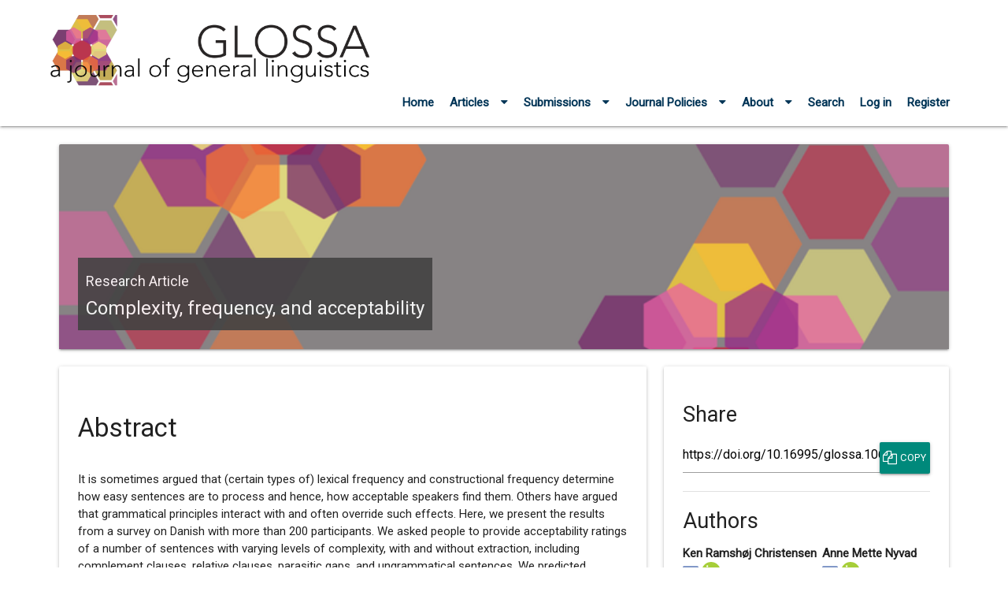

--- FILE ---
content_type: text/html; charset=utf-8
request_url: https://www.glossa-journal.org/article/id/10618/
body_size: 58876
content:







<!DOCTYPE html>
<html lang="en">
<head>
    <meta http-equiv="Content-Type" content="text/html; charset=UTF-8"/>
    <meta name="viewport" content="width=device-width, initial-scale=1">
    <meta name="format-detection" content="telephone=no"/>
    <title>
  Complexity, frequency, and acceptability |
Glossa: a journal of general linguistics
</title>
    
    <link href="/static/common/lightbox/css/lightbox.css" rel="stylesheet" />
    
    <!-- Commented out meta fields are TODO -->

    <!-- <meta name="DC.Coverage.spatial" xml:lang="en" content="London"/> -->

    <!-- <meta name="DC.Coverage.temporal" xml:lang="en" content="long-eighteenth century"/> -->


    <meta name="DC.Date.created" scheme="ISO8601" content="2024-03-29"/>
    <meta name="DC.Date.dateSubmitted" scheme="ISO8601" content="2023-06-23"/>
    <meta name="DC.Date.issued" scheme="ISO8601" content="2024-03-29"/>
    <meta name="DC.Date.modified" scheme="ISO8601" content="2024-03-29"/>


    <meta name="DC.Description" xml:lang="en" content="It is sometimes argued that (certain types of) lexical frequency and constructional frequency determine how easy sentences are to process and hence, how acceptable speakers find them. Others have argued that grammatical principles interact with and often override such effects. Here, we present the results from a survey on Danish with more than 200 participants. We asked people to provide acceptability ratings of a number of sentences with varying levels of complexity, with and without extraction, including complement clauses, relative clauses, parasitic gaps, and ungrammatical sentences. We predicted structural complexity and acceptability to be negatively correlated (the more complex, the less acceptable). The results show that construction frequency and acceptability are correlated, but that zero and near-zero frequencies do not predict acceptability. However, there is indeed an even stronger inverse correlation between acceptability and structural complexity, defined as a function of independently motivated factors of syntactic structure and processing, including embedding, adjunction, extraction, and distance between filler and gap. Lexical frequency also affects acceptability, but the effects are small, and, crucially, there is no evidence in our data that ungrammatical sentences are affected by such frequency effects. Furthermore, the acceptability patterns seem to be fairly stable across participants. The results show a pattern that is consistent with an approach based on grammatical principles and processing constraints, rather than based on stochastic principles alone."/>

    <meta name="DC.Format" scheme="IMT" content="xml"/>
    <meta name="DC.Format" scheme="IMT" content="pdf"/>
    
    <meta name="DC.Identifier.DOI" content="10.16995/glossa.10618"/>

    <meta name="DC.Identifier.URI" content="https://www.glossa-journal.org/article/id/10618/"/>
    <meta name="DC.Language" scheme="ISO639-1" content="eng"/>
    <meta name="DC.Rights" content=""/>
    <meta name="DC.Source" content="Glossa: a journal of general linguistics"/>
    <meta name="DC.Source.ISSN" content="2397-1835"/>
    
    <meta name="DC.Source.Issue" content="1"/>
    <meta name="DC.Source.Volume" content="9"/>
    <meta name="DC.Source.URI" content="https://www.glossa-journal.org/"/>
    <meta name="DC.Title" content="Complexity, frequency, and acceptability"/>

    <meta name="citation_publisher" content="Open Library of Humanities"/>
    
    <meta name="citation_journal_title" content="Glossa: a journal of general linguistics"/>
    <meta name="citation_issn" content="2397-1835"/>
    
        <meta name="citation_author" content="Ken Ramshøj Christensen"/>
        
            <meta name="citation_author_email" content="krc@cc.au.dk"/>
        <meta name="citation_author_institution" content="Aarhus University"/>
        <meta name="citation_author" content="Anne Mette Nyvad"/>
        
            <meta name="citation_author_email" content="amn@cc.au.dk"/>
        <meta name="citation_author_institution" content="Aarhus University"/>
    <meta name="citation_title" content="Complexity, frequency, and acceptability"/>
    <meta name="citation_publication_date" content="2024-03-29"/>
    <meta name="citation_volume" content="9"/>
    <meta name="citation_issue" content="1"/>
    
    <meta name="citation_doi" content="10.16995/glossa.10618"/>
    <meta name="citation_abstract_html_url" content="https://www.glossa-journal.org/article/id/10618/"/>
    <meta name="citation_language" content="eng"/>

    
    <meta name="citation_keywords" xml:lang="en" content="Syntax, embedding, adjunction, filler-gap dependency, path, extraction, animacy"/>
    

    
    <meta name="citation_pdf_url" content="https://www.glossa-journal.org/article/id/10618/download/pdf/"/>
    
    
    <meta name="citation_xml_url" content="https://www.glossa-journal.org/article/id/10618/download/xml/"/>
    
        <meta name="twitter:card" content="summary">
    
    <meta name="twitter:title" content="Complexity, frequency, and acceptability">
    <meta name="twitter:description" content="It is sometimes argued that (certain types of) lexical frequency and constructional frequency determine how easy sentences are to process and hence, how acceptable speakers find them. Others have argued that grammatical principles interact with and often override such effects. Here, we present the results from a survey on Danish with more than 200 participants. We asked people to provide acceptability ratings of a number of sentences with varying levels of complexity, with and without extraction, including complement clauses, relative clauses, parasitic gaps, and ungrammatical sentences. We predicted structural complexity and acceptability to be negatively correlated (the more complex, the less acceptable). The results show that construction frequency and acceptability are correlated, but that zero and near-zero frequencies do not predict acceptability. However, there is indeed an even stronger inverse correlation between acceptability and structural complexity, defined as a function of independently motivated factors of syntactic structure and processing, including embedding, adjunction, extraction, and distance between filler and gap. Lexical frequency also affects acceptability, but the effects are small, and, crucially, there is no evidence in our data that ungrammatical sentences are affected by such frequency effects. Furthermore, the acceptability patterns seem to be fairly stable across participants. The results show a pattern that is consistent with an approach based on grammatical principles and processing constraints, rather than based on stochastic principles alone.">
    
    <meta name="twitter:image" content="https://www.glossa-journal.org/media/cover_images/f19362ad-7271-486d-88c1-80467b6f49ff.png">

    <meta property="og:title" content="Complexity, frequency, and acceptability" />
    <meta property="og:type" content="article" />
    <meta property="og:url" content="https://www.glossa-journal.org/article/id/10618/" />
    <meta property="og:image" content="https://www.glossa-journal.org/media/cover_images/f19362ad-7271-486d-88c1-80467b6f49ff.png" />
    <meta property="og:description" content="It is sometimes argued that (certain types of) lexical frequency and constructional frequency determine how easy sentences are to process and hence, how acceptable speakers find them. Others have argued that grammatical principles interact with and often override such effects. Here, we present the results from a survey on Danish with more than 200 participants. We asked people to provide acceptability ratings of a number of sentences with varying levels of complexity, with and without extraction, including complement clauses, relative clauses, parasitic gaps, and ungrammatical sentences. We predicted structural complexity and acceptability to be negatively correlated (the more complex, the less acceptable). The results show that construction frequency and acceptability are correlated, but that zero and near-zero frequencies do not predict acceptability. However, there is indeed an even stronger inverse correlation between acceptability and structural complexity, defined as a function of independently motivated factors of syntactic structure and processing, including embedding, adjunction, extraction, and distance between filler and gap. Lexical frequency also affects acceptability, but the effects are small, and, crucially, there is no evidence in our data that ungrammatical sentences are affected by such frequency effects. Furthermore, the acceptability patterns seem to be fairly stable across participants. The results show a pattern that is consistent with an approach based on grammatical principles and processing constraints, rather than based on stochastic principles alone." />
    <meta property="og:site_name" content="Glossa: a journal of general linguistics" />



    <link rel="sitemap" type="application/xml" title="Sitemap" href="/sitemap.xml">
    <link href="https://maxcdn.bootstrapcdn.com/font-awesome/4.7.0/css/font-awesome.min.css" rel="stylesheet"
          integrity="sha384-wvfXpqpZZVQGK6TAh5PVlGOfQNHSoD2xbE+QkPxCAFlNEevoEH3Sl0sibVcOQVnN" crossorigin="anonymous">
    
    <link href="https://www.glossa-journal.org/rss/" type="application/atom+xml" rel="alternate"
          title="Article Feed for Journal">
    <link href="https://www.glossa-journal.org/rss/news/" type="application/atom+xml" rel="alternate"
          title="News Feed for Journal">
    
    


  <link rel="icon" href="/media/cover_images/bdde4edb-6d58-47ed-846a-fa79b2aa3740.png" type="image/png"/>

    <link href="https://fonts.googleapis.com/icon?family=Material+Icons" rel="stylesheet">
    <link href="https://fonts.googleapis.com/icon?family=Roboto" rel="stylesheet">
    <link
        rel="stylesheet"
        href="https://cdn.jsdelivr.net/npm/@materializecss/materialize@1.2.2/dist/css/materialize.min.css">
    <link rel="stylesheet" href="/static/material/mat.css">

    
        <link href="/static/material/css/journal13_override.css" rel="stylesheet">
    
    <link href="/static/common/css/index.css" rel="stylesheet">
    
    <link href="/media/customstyling/press/0530c08a-0d7b-49e0-b751-d73d278938b8.css" rel="stylesheet">
<link href="/media/customstyling/13/custom.css" rel="stylesheet">

    <link rel="alternate" type="application/rss+xml" title="RSS Feed" href="/rss/"/>
</head>
<body>
<div class="skip-container">
  <a class="skip-to-content" href="#main-content">
    Skip to main content
  </a>
</div>
<header>

    
        








<nav class="header-overrides" role="navigation">
    <div class="nav-wrapper container">
        <a id="logo-container" href="/" class="brand-logo">
            
                
                    <img src="/media/cover_images/813e1951-2072-4c4c-9181-6f01d7d9b255.png" class="header-override-image" alt="">
                
            
        </a>
        <ul class="right hide-on-med-and-down">
            
            <li><a href="/">Home</a></li>
            
            
            
            
            
            
            

            
                
                    <li>
                        <a
                            class="dropdown-trigger"
                            href="#!"
                            data-target="articles">
                            Articles
                            <i aria-hidden="true" class="fa fa-caret-down right" ></i>
                        </a>
                    </li>
                
            
                
                    <li>
                        <a
                            class="dropdown-trigger"
                            href="#!"
                            data-target="submissions">
                            Submissions
                            <i aria-hidden="true" class="fa fa-caret-down right" ></i>
                        </a>
                    </li>
                
            
                
                    <li>
                        <a
                            class="dropdown-trigger"
                            href="#!"
                            data-target="journal-policies">
                            Journal Policies
                            <i aria-hidden="true" class="fa fa-caret-down right" ></i>
                        </a>
                    </li>
                
            
                
                    <li>
                        <a
                            class="dropdown-trigger"
                            href="#!"
                            data-target="about">
                            About
                            <i aria-hidden="true" class="fa fa-caret-down right" ></i>
                        </a>
                    </li>
                
            
                
                <li><a href="https://www.glossa-journal.org/search" class="nav-link">Search</a></li>
                
            

            
            
            
                <li>
                  <a href="/login/" class="nav-link">
                    Log in
                  </a>
                </li>
                <li>
                  <a href="/register/step/1/">
                    Register
                  </a>
                </li>
            
        </ul>

        <ul class="sidenav" id="nav-mobile">
            
            <li><a href="/">Home</a></li>
            
            
            
            
            
            
            

            
                
                    <li>
                        <a
                            class="dropdown-trigger"
                            href="#!"
                            data-target="articles-mobile">
                            Articles
                            <i aria-hidden="true" class="fa fa-caret-down right" ></i>
                        </a>
                    </li>
                
            
                
                    <li>
                        <a
                            class="dropdown-trigger"
                            href="#!"
                            data-target="submissions-mobile">
                            Submissions
                            <i aria-hidden="true" class="fa fa-caret-down right" ></i>
                        </a>
                    </li>
                
            
                
                    <li>
                        <a
                            class="dropdown-trigger"
                            href="#!"
                            data-target="journal-policies-mobile">
                            Journal Policies
                            <i aria-hidden="true" class="fa fa-caret-down right" ></i>
                        </a>
                    </li>
                
            
                
                    <li>
                        <a
                            class="dropdown-trigger"
                            href="#!"
                            data-target="about-mobile">
                            About
                            <i aria-hidden="true" class="fa fa-caret-down right" ></i>
                        </a>
                    </li>
                
            
                
                    <li><a href="https://www.glossa-journal.org/search" class="nav-link">Search</a></li>
                
            

            
                <li>
                  <a href="/login/" class="nav-link">
                    Log in
                  </a>
                </li>
                <li>
                  <a href="/register/step/1/">
                    Register
                  </a>
                </li>
            
        </ul>
        <a
            href="#!"
            data-target="nav-mobile"
            class="sidenav-trigger">
            <i aria-hidden="true" class="fa fa-bars" ></i>
            <span class="sr-only">Open navigation menu</span>
        </a>
    </div>
</nav>





    
        <ul id="articles" class="dropdown-content">
            <li><a href="https://www.glossa-journal.org/articles" class="dropdown-item">Articles</a></li>
            
                <li><a href="https://www.glossa-journal.org/issues" class="dropdown-item">Issues</a></li>
            
                <li><a href="https://www.glossa-journal.org/collections/collection" class="dropdown-item">Special Collections</a></li>
            
        </ul>
    

    
        <ul id="submissions" class="dropdown-content">
            <li><a href="https://www.glossa-journal.org/submissions" class="dropdown-item">Submissions</a></li>
            
                <li><a href="https://www.glossa-journal.org/site/author-guidelines" class="dropdown-item">Author Guidelines</a></li>
            
                <li><a href="https://www.openlibhums.org/site/anonreview/" class="dropdown-item">Ensuring an Anonymous Review</a></li>
            
                <li><a href="https://www.glossa-journal.org/submit/start" class="dropdown-item">Start Submission</a></li>
            
                <li><a href="https://www.glossa-journal.org/site/special-collections/" class="dropdown-item">Glossa Special Collections</a></li>
            
        </ul>
    

    
        <ul id="journal-policies" class="dropdown-content">
            <li><a href="https://www.glossa-journal.org/site/journal-policies" class="dropdown-item">Journal Policies</a></li>
            
                <li><a href="https://www.openlibhums.org/site/publisher-policies/" class="dropdown-item">Publisher Policies</a></li>
            
        </ul>
    

    
        <ul id="about" class="dropdown-content">
            <li><a href="https://www.glossa-journal.org/site/about" class="dropdown-item">About</a></li>
            
                <li><a href="https://www.glossa-journal.org/editorialteam" class="dropdown-item">Editorial Team</a></li>
            
                <li><a href="https://www.glossa-journal.org/reviewer" class="dropdown-item">Become a Reviewer</a></li>
            
                <li><a href="https://www.glossa-journal.org/contact" class="dropdown-item">Contact</a></li>
            
                <li><a href="https://www.glossa-journal.org/site/governance" class="dropdown-item">Governance</a></li>
            
        </ul>
    

    



    
        <ul id="articles-mobile" class="dropdown-content">
            <li><a href="https://www.glossa-journal.org/articles" class="dropdown-item">Articles</a></li>
            
                <li><a href="https://www.glossa-journal.org/issues" class="dropdown-item">Issues</a></li>
            
                <li><a href="https://www.glossa-journal.org/collections/collection" class="dropdown-item">Special Collections</a></li>
            
        </ul>
    

    
        <ul id="submissions-mobile" class="dropdown-content">
            <li><a href="https://www.glossa-journal.org/submissions" class="dropdown-item">Submissions</a></li>
            
                <li><a href="https://www.glossa-journal.org/site/author-guidelines" class="dropdown-item">Author Guidelines</a></li>
            
                <li><a href="https://www.openlibhums.org/site/anonreview/" class="dropdown-item">Ensuring an Anonymous Review</a></li>
            
                <li><a href="https://www.glossa-journal.org/submit/start" class="dropdown-item">Start Submission</a></li>
            
                <li><a href="https://www.glossa-journal.org/site/special-collections/" class="dropdown-item">Glossa Special Collections</a></li>
            
        </ul>
    

    
        <ul id="journal-policies-mobile" class="dropdown-content">
            <li><a href="https://www.glossa-journal.org/site/journal-policies" class="dropdown-item">Journal Policies</a></li>
            
                <li><a href="https://www.openlibhums.org/site/publisher-policies/" class="dropdown-item">Publisher Policies</a></li>
            
        </ul>
    

    
        <ul id="about-mobile" class="dropdown-content">
            <li><a href="https://www.glossa-journal.org/site/about" class="dropdown-item">About</a></li>
            
                <li><a href="https://www.glossa-journal.org/editorialteam" class="dropdown-item">Editorial Team</a></li>
            
                <li><a href="https://www.glossa-journal.org/reviewer" class="dropdown-item">Become a Reviewer</a></li>
            
                <li><a href="https://www.glossa-journal.org/contact" class="dropdown-item">Contact</a></li>
            
                <li><a href="https://www.glossa-journal.org/site/governance" class="dropdown-item">Governance</a></li>
            
        </ul>
    

    


    

</header>
<main id="main-content">
    <div class="container">
        <div class="section">
            
    <div id="article_opener" class="row">
        <div class="col m12">
            <div class="card">
            
                <div class="card-image article-card">
                        <img class="orbit-image"
                            
                             src="/media/cover_images/f19362ad-7271-486d-88c1-80467b6f49ff.png"
                            
                             alt="Complexity, frequency, and acceptability">


                    <span class="card-title">
                        <div class="carousel-text-wrapper hide-on-small-only">
                        <small>
                            Research Article
                        </small>
                        <br/>
                        Complexity, frequency, and acceptability
                            </div>
                    </span>
                    <span class="card-title" style="font-size: 17px;">
                        <div class="carousel-text-wrapper show-on-small hide-on-med-and-up">
                        <small>
                            Research Article

                        <br/>
                            Complexity, frequency, and acceptability</small>
                            </div>
                    </span>
                </div>
        
		<div>

		</div>
            </div>
        </div>

        <div id="article" class="col m8 s12">
            <div class="card">
                <div class="card-content">
                    
                    
                        <h2>Abstract</h2>
                        <p><p>It is sometimes argued that (certain types of) lexical frequency and constructional frequency determine how easy sentences are to process and hence, how acceptable speakers find them. Others have argued that grammatical principles interact with and often override such effects. Here, we present the results from a survey on Danish with more than 200 participants. We asked people to provide acceptability ratings of a number of sentences with varying levels of complexity, with and without extraction, including complement clauses, relative clauses, parasitic gaps, and ungrammatical sentences. We predicted structural complexity and acceptability to be negatively correlated (the more complex, the less acceptable). The results show that construction frequency and acceptability are correlated, but that zero and near-zero frequencies do not predict acceptability. However, there is indeed an even stronger inverse correlation between acceptability and structural complexity, defined as a function of independently motivated factors of syntactic structure and processing, including embedding, adjunction, extraction, and distance between filler and gap. Lexical frequency also affects acceptability, but the effects are small, and, crucially, there is no evidence in our data that ungrammatical sentences are affected by such frequency effects. Furthermore, the acceptability patterns seem to be fairly stable across participants. The results show a pattern that is consistent with an approach based on grammatical principles and processing constraints, rather than based on stochastic principles alone.</p></p>
                        <div class="spacer">
                            <div class="divider"></div>
                        </div>
                    

                    
                        <h2>Keywords</h2>
                        <p>
                            Syntax,
                        
                            embedding,
                        
                            adjunction,
                        
                            filler-gap dependency,
                        
                            path,
                        
                            extraction,
                        
                            animacy</p>
                        <div class="spacer">
                            <div class="divider"></div>
                        </div>
                    
                    
                    
                        <h2>How to Cite</h2>
                        <div id="article_how_to_cite">
                            <p>
    Christensen, K. R. &amp; Nyvad, A.,
    (2024) “Complexity, frequency, and acceptability”,
    <i>Glossa: a journal of general linguistics</i> 9(1).
    
    doi: <a href="https://doi.org/10.16995/glossa.10618">https://doi.org/10.16995/glossa.10618</a>
</p>

                        </div>
                        <div class="spacer">
                            <div class="divider"></div>
                        </div>
                    
                    
                    

                    

                    
                        <div class="show-on-small hide-on-med-and-up">
                            <h2>Downloads</h2>
                            
                                <p>
                                    
                                        <a href="/article/10618/galley/33022/download/">Download PDF</a>
                                        <br/>
                                        
                                    
                                        <a href="/article/10618/galley/32787/download/">Download XML</a>
                                        <br/>
                                        
                                    
                                </p>
                                
                            
                            <div class="spacer">
                                <div class="divider"></div>
                            </div>
                        </div>
                    
                    
  <div class="callout primary">
    <h2>Funding</h2>
    
    
    
    
    
      <dl>
        

<div class="key-value-pair key-above">
  <dt class="key">
    Name
  </dt>
  <dd class="value">
    
      Danmarks Frie Forskningsfond (Danish Council for Independent Research)
    
  </dd>
</div>

        
          

<div class="key-value-pair key-above">
  <dt class="key">
    FundRef ID
  </dt>
  <dd class="value">
    
      http://dx.doi.org/10.13039/501100004836
    
  </dd>
</div>

        
        
          

<div class="key-value-pair key-above">
  <dt class="key">
    Funding ID
  </dt>
  <dd class="value">
    
      DFF – 9062-00047B
    
  </dd>
</div>

        
        
      </dl>
    
  </div>


                </div>
            </div>
            <div class="row">
                
                
                
            </div>
            
                <article>
                    <div id="main_article" itemprop="articleBody" class="article-body">
                        <div class="card">
                            <div class="card-content">
                                <div xmlns:tei="http://www.tei-c.org/ns/1.0" id="metatags">
<meta name="DC.Rights" content="Copyright: © 2024 The Author(s). This is an open-access article distributed under the terms of the Creative Commons Attribution 4.0 International License (CC-BY 4.0), which permits unrestricted use, distribution, and reproduction in any medium, provided the original author and source are credited. See http://creativecommons.org/licenses/by/4.0/.">
<meta name="DC.Contributor" content="Ken Ramshøj Christensen">
<meta name="DC.Contributor" content="Anne Mette Nyvad">
<meta name="citation_author" content="Ken Ramshøj Christensen">
<meta name="citation_author" content="Anne Mette Nyvad">
<meta name="citation_reference" content="citation_pages=173-200;citation_year=2015;citation_doi=10.1515/9783110346855-008">
<meta name="citation_reference" content="citation_title=Differential Object Marking: Iconicity vs. Economy;citation_pages=435-483;citation_volume=21;citation_year=2003;citation_doi=10.1023/A:1024109008573">
<meta name="citation_reference" content="citation_title=Frequency and economy in the acquisition of variable word order;citation_pages=2569-2588;citation_volume=120;citation_year=2010;citation_doi=10.1016/j.lingua.2010.06.006">
<meta name="citation_reference" content="citation_title=Toward a model of grammaticality judgments;citation_pages=273-330;citation_volume=46;citation_year=2010;citation_doi=10.1017/S0022226709990260">
<meta name="citation_reference" content="citation_title=Linguistic complexity and frequency in agrammatic speech production;citation_pages=18-28;citation_volume=109;citation_year=2009;citation_doi=10.1016/j.bandl.2008.12.004">
<meta name="citation_reference" content="citation_title=Word order and finiteness in Dutch and English Broca’s and Wernicke’s aphasia;citation_pages=91-107;citation_volume=89;citation_year=2004;citation_doi=10.1016/S0093-934X(03)00306-7">
<meta name="citation_reference" content="citation_title=Predictability effects on durations of content and function words in conversational English;citation_pages=92-111;citation_volume=60;citation_year=2009;citation_doi=10.1016/j.jml.2008.06.003">
<meta name="citation_reference" content="citation_title=The Emperor’s Psycholinguistics;citation_pages=261-284;citation_volume=27;citation_year=1998;citation_doi=10.1023/A:1023206317518">
<meta name="citation_reference" content="citation_title=Variation in adjunct islands: The case of Norwegian;citation_pages=1-32;citation_volume=44;citation_year=2020;citation_doi=10.1017/S0332586520000207">
<meta name="citation_reference" content="citation_title=Grammar overrides frequency: Evidence from the online processing of flexible word order;citation_pages=B21-B30;citation_volume=85;citation_year=2002;citation_doi=10.1016/S0010-0277(02)00076-8">
<meta name="citation_reference" content="citation_title=Sensitivity to parasitic gaps inside subject islands in native and non-native sentence processing;citation_pages=494-511;citation_volume=20;citation_year=2017;citation_doi=10.1017/S1366728915000942">
<meta name="citation_reference" content="citation_title=Middle ratings rise regardless of grammatical construction: Testing syntactic variability in a repeated exposure paradigm;citation_volume=16;citation_year=2021;citation_doi=10.1371/journal.pone.0251280">
<meta name="citation_reference" content="citation_title=A Usage-based Approach to Spanish Verbs of “Becoming.”;citation_pages=323-355;citation_volume=82;citation_year=2006;citation_doi=10.1353/lan.2006.0081">
<meta name="citation_reference" content="citation_title=How do people interpret implausible sentences?;citation_volume=225;citation_year=2022;citation_doi=10.1016/j.cognition.2022.105101">
<meta name="citation_reference" content="citation_title=Resolving the 50-year debate around using and misusing Likert scales;citation_pages=1150-1152;citation_volume=42;citation_year=2008;citation_doi=10.1111/j.1365-2923.2008.03172.x">
<meta name="citation_reference" content="citation_year=1995">
<meta name="citation_reference" content="citation_pages=1-52;citation_year=2001;citation_doi=10.7551/mitpress/4056.003.0004">
<meta name="citation_reference" content="citation_year=2005">
<meta name="citation_reference" content="citation_pages=129-160;citation_year=2016">
<meta name="citation_reference" content="citation_title=Escape from the Island: Grammaticality and (Reduced) Acceptability of wh-island Violations in Danish;citation_pages=51-70;citation_volume=42;citation_year=2013a;citation_doi=10.1007/s10936-012-9210-x">
<meta name="citation_reference" content="citation_title=The processing of syntactic islands – An fMRI study;citation_pages=239-251;citation_volume=26;citation_year=2013b;citation_doi=10.1016/j.jneuroling.2012.08.002">
<meta name="citation_reference" content="citation_title=On the nature of escapable relative islands;citation_pages=29-45;citation_volume=37;citation_year=2014;citation_doi=10.1017/S0332586514000055">
<meta name="citation_reference" content="citation_pages=95-112;citation_year=2019;citation_doi=10.7146/aul.348.91">
<meta name="citation_reference" content="citation_title=The island is still there: Experimental evidence for the inescapability of relative clauses in English;citation_pages=1-25;citation_volume=76;citation_year=2022;citation_doi=10.1111/stul.12192">
<meta name="citation_reference" content="citation_title=The locative alternation: Distinguishing linguistic processing cost from error signals in Broca’s region;citation_pages=1622-1631;citation_volume=56;citation_year=2011;citation_doi=10.1016/j.neuroimage.2011.02.081">
<meta name="citation_reference" content="citation_title=ordinal—Regression Models for Ordinal Data;citation_year=2015">
<meta name="citation_reference" content="citation_title=Amnestying superiority violations: Processing multiple questions;citation_pages=51-68;citation_volume=37;citation_year=2006;citation_doi=10.1162/002438906775321139">
<meta name="citation_reference" content="citation_pages=273-317;citation_volume=7;citation_year=1989;citation_doi=10.1007/978-94-009-2729-2_8">
<meta name="citation_reference" content="citation_title=The use of thematic role information in parsing: Syntactic processing autonomy revisited;citation_pages=317-334;citation_volume=49;citation_year=2003;citation_doi=10.1016/S0749-596X(03)00070-6">
<meta name="citation_reference" content="citation_title=Tackling the multifunctional nature of Broca’s region meta-analytically: Co-activation-based parcellation of area 44;citation_pages=174-188;citation_volume=83;citation_year=2013;citation_doi=10.1016/j.neuroimage.2013.06.041">
<meta name="citation_reference" content="citation_title=Economy of Derivation and the Generalized Proper Binding Condition;citation_pages=45-61;citation_volume=25;citation_year=1994">
<meta name="citation_reference" content="citation_title=The Radical Unacceptability Hypothesis: Accounting for Unacceptability without Universal Constraints;citation_volume=7;citation_year=2022;citation_doi=10.3390/languages7020096">
<meta name="citation_reference" content="citation_title=Aphasia;citation_pages=531-539;citation_volume=236;citation_year=1992;citation_doi=10.1056/NEJM199202203260806">
<meta name="citation_reference" content="citation_title=Form and content: dissociating syntax and semantics in sentence comprehension;citation_pages=427-432;citation_volume=24;citation_year=1999;citation_doi=10.1016/S0896-6273(00)80855-7">
<meta name="citation_reference" content="citation_title=Frequency effects in language processing;citation_pages=143-188;citation_volume=24;citation_year=2002;citation_doi=10.1017/S0272263102002024">
<meta name="citation_reference" content="citation_title=Parasitic gaps;citation_pages=5-34;citation_volume=6;citation_year=1983;citation_doi=10.1007/BF00868088">
<meta name="citation_reference" content="citation_pages=291-316;citation_year=2006;citation_doi=10.1093/acprof:oso/9780199274796.003.0015">
<meta name="citation_reference" content="citation_title=Animacy effects on crossing wh-movement in German;citation_volume=49;citation_year=2011;citation_doi=10.1515/ling.2011.021">
<meta name="citation_reference" content="citation_pages=187-208;citation_year=2008;citation_doi=10.1515/9783110197549.187">
<meta name="citation_reference" content="citation_title=Some syntactic determinants of sentential complexity;citation_pages=289-296;citation_volume=2;citation_year=1967;citation_doi=10.3758/BF03211044">
<meta name="citation_reference" content="citation_title=Towards a neural basis of auditory sentence processing;citation_pages=78-84;citation_volume=6;citation_year=2002;citation_doi=10.1016/S1364-6613(00)01839-8">
<meta name="citation_reference" content="citation_title=Agrammatism and the psychological reality of the syntactic tree;citation_pages=71-90;citation_volume=30;citation_year=2001;citation_doi=10.1023/A:1005256224207">
<meta name="citation_reference" content="citation_title=The fragile nature of the left periphery: CP deficits in agrammatic aphasia;citation_year=2003">
<meta name="citation_reference" content="citation_title=Tense and Agreement in Agrammatic Production: Pruning the Syntactic Tree;citation_pages=397-425;citation_volume=56;citation_year=1997;citation_doi=10.1006/brln.1997.1795">
<meta name="citation_reference" content="citation_title=Linking production and comprehension processes: The case of relative clauses;citation_pages=1-23;citation_volume=111;citation_year=2009;citation_doi=10.1016/j.cognition.2008.12.006">
<meta name="citation_reference" content="citation_title=Linguistic complexity: Locality of syntactic dependencies;citation_pages=1-76;citation_volume=68;citation_year=1998;citation_doi=10.1016/S0010-0277(98)00034-1">
<meta name="citation_reference" content="citation_title=Linguistic prominence and Broca’s area: The influence of animacy as a linearization principle;citation_pages=1395-1402;citation_volume=32;citation_year=2006;citation_doi=10.1016/j.neuroimage.2006.04.213">
<meta name="citation_reference" content="citation_title=Statistical Measures for Usage-Based Linguistics;citation_pages=228-255;citation_volume=65;citation_year=2015;citation_doi=10.1111/lang.12119">
<meta name="citation_reference" content="citation_title=Neuroimaging of syntax and syntactic processing;citation_pages=240-246;citation_volume=16;citation_year=2006;citation_doi=10.1016/j.conb.2006.03.007">
<meta name="citation_reference" content="citation_title=Stable brain loci for the processing of complex syntax: A review of the current neuroimaging evidence;citation_pages=252-271;citation_volume=142;citation_year=2021;citation_doi=10.1016/j.cortex.2021.06.003">
<meta name="citation_reference" content="citation_year=1994">
<meta name="citation_reference" content="citation_year=2014">
<meta name="citation_reference" content="citation_title=Superiority in English and German: Cross-Language Grammatical Differences?;citation_pages=235-265;citation_volume=18;citation_year=2015;citation_doi=10.1111/synt.12030">
<meta name="citation_reference" content="citation_year=1994;citation_doi=10.1017/CBO9780511554285">
<meta name="citation_reference" content="citation_title=Processing complexity and filler-gap dependencies across grammars;citation_pages=244-285;citation_volume=75;citation_year=1999;citation_doi=10.2307/417261">
<meta name="citation_reference" content="citation_year=2004;citation_doi=10.1093/acprof:oso/9780199252695.001.0001">
<meta name="citation_reference" content="citation_title=Cognitive constraints and island effects;citation_pages=366-415;citation_volume=86;citation_year=2010;citation_doi=10.1353/lan.0.0223">
<meta name="citation_reference" content="citation_title=DTC redux;citation_year=2014">
<meta name="citation_reference" content="citation_year=1982">
<meta name="citation_reference" content="citation_year=2020">
<meta name="citation_reference" content="citation_pages=329-350;citation_year=2008;citation_doi=10.1515/9783110197549.329">
<meta name="citation_reference" content="citation_title=Structure before Meaning: Sentence Processing, Plausibility, and Subcategorization;citation_volume=8;citation_year=2013;citation_doi=10.1371/journal.pone.0076326">
<meta name="citation_reference" content="citation_title=lmerTest Package: Tests in Linear Mixed Effects Models;citation_volume=82;citation_year=2017;citation_doi=10.18637/jss.v082.i13">
<meta name="citation_reference" content="citation_title=Real-time production of arguments and adjuncts in normal and agrammatic speakers;citation_pages=985-1021;citation_volume=26;citation_year=2011;citation_doi=10.1080/01690965.2010.496237">
<meta name="citation_reference" content="citation_title=Generative linguistics within the cognitive neuroscience of language;citation_pages=429-445;citation_volume=22;citation_year=2005;citation_doi=10.1515/tlir.2005.22.2-4.429">
<meta name="citation_reference" content="citation_title=Non-Occurrence of Subject and Adjunct Parasitic Gaps;citation_pages=125-133;citation_volume=19;citation_year=1997">
<meta name="citation_reference" content="citation_title=The forgotten grammatical category: Adjective use in agrammatic aphasia;citation_pages=48-68;citation_volume=30;citation_year=2014;citation_doi=10.1016/j.jneuroling.2014.04.001">
<meta name="citation_reference" content="citation_pages=187-197;citation_year=2013">
<meta name="citation_reference" content="citation_pages=419-491;citation_volume=2;citation_year=1963">
<meta name="citation_reference" content="citation_title=Planning multiple dependencies in sentence production;citation_pages=1183-1213;citation_volume=38;citation_year=2023;citation_doi=10.1080/23273798.2023.2212820">
<meta name="citation_reference" content="citation_year=2019">
<meta name="citation_reference" content="citation_title=Island Extractions in the Wild: A Corpus Study of Adjunct and Relative Clause Islands in Danish and English;citation_volume=7;citation_year=2022;citation_doi=10.3390/languages7020125">
<meta name="citation_reference" content="citation_title=Differential effects of syntactic and semantic processing on the subregions of Broca’s area;citation_pages=297-307;citation_volume=16;citation_year=2003;citation_doi=10.1016/S0926-6410(02)00285-9">
<meta name="citation_reference" content="citation_title=Grammar is grammar and usage is usage;citation_pages=682-707;citation_volume=79;citation_year=2003;citation_doi=10.1353/lan.2003.0260">
<meta name="citation_reference" content="citation_year=2005">
<meta name="citation_reference" content="citation_title=Likert scales, levels of measurement and the “laws” of statistics;citation_pages=625-632;citation_volume=15;citation_year=2010;citation_doi=10.1007/s10459-010-9222-y">
<meta name="citation_reference" content="citation_title=(Non-)Arguments in Long-Distance Extractions;citation_pages=1-13;citation_volume=44;citation_year=2014;citation_doi=10.1007/s10936-014-9300-z">
<meta name="citation_reference" content="citation_title=Too True to Be Good? The Non-Uniformity of Extraction from Adjunct Clauses in English;citation_volume=7;citation_year=2022;citation_doi=10.3390/languages7040244">
<meta name="citation_reference" content="citation_pages=433-448;citation_volume=25;citation_year=2003;citation_doi=10.1017/S0272263103000172">
<meta name="citation_reference" content="citation_title=Cortical representation of the constituent structure of sentences;citation_pages=2522-2527;citation_volume=108;citation_year=2011;citation_doi=10.1073/pnas.1018711108">
<meta name="citation_reference" content="citation_pages=64-108;citation_year=2013;citation_doi=10.1017/CBO9781139035309.005">
<meta name="citation_reference" content="citation_title=Word lengths are optimized for efficient communication;citation_pages=3526-3529;citation_volume=108;citation_year=2011;citation_doi=10.1073/pnas.1012551108">
<meta name="citation_reference" content="citation_title=Ambiguity Resolution in Sentence Processing: Evidence against Frequency-Based Accounts;citation_pages=447-475;citation_volume=43;citation_year=2000;citation_doi=10.1006/jmla.2000.2708">
<meta name="citation_reference" content="citation_title=Clarifying the logical problem of language acquisition;citation_pages=949-953;citation_volume=31;citation_year=2004;citation_doi=10.1017/S0305000904006439">
<meta name="citation_reference" content="citation_title=Parasitic gaps in the wild;citation_year=2004">
<meta name="citation_reference" content="citation_title=Differential integration efforts of mandatory and optional sentence constituents;citation_pages=440-449;citation_volume=43;citation_year=2006;citation_doi=10.1111/j.1469-8986.2006.00426.x">
<meta name="citation_reference" content="citation_year=2021">
<meta name="citation_reference" content="citation_title=Processing of relative clauses is made easier by frequency of occurrence;citation_pages=1-23;citation_volume=57;citation_year=2007;citation_doi=10.1016/j.jml.2006.08.014">
<meta name="citation_reference" content="citation_title=Wild parasitic gap construction escapes;citation_year=2004">
<meta name="citation_reference" content="citation_year=1967">
<meta name="citation_reference" content="citation_title=Differential cortical contribution of syntax and semantics: An fMRI study on two-word phrasal processing;citation_pages=105-120;citation_volume=96;citation_year=2017;citation_doi=10.1016/j.cortex.2017.09.002">
<meta name="citation_reference" content="citation_title=An experimental investigation of syntactic satiation effects;citation_pages=575-582;citation_volume=31;citation_year=2000;citation_doi=10.1162/002438900554479">
<meta name="citation_reference" content="citation_title=On the Nature of Syntactic Satiation;citation_volume=7;citation_year=2022;citation_doi=10.3390/languages7010038">
<meta name="citation_reference" content="citation_year=2018">
<meta name="citation_reference" content="citation_title=The differential sensitivity of acceptability judgments to processing effects;citation_pages=686-694;citation_volume=39;citation_year=2008;citation_doi=10.1162/ling.2008.39.4.686">
<meta name="citation_reference" content="citation_title=Setting the empirical record straight: Acceptability judgments appear to be reliable, robust, and replicable;citation_volume=40;citation_year=2017;citation_doi=10.1017/S0140525X17000590">
<meta name="citation_reference" content="citation_title=A test of the relation between working-memory capacity and syntactic island effects;citation_pages=82-123;citation_volume=88;citation_year=2012;citation_doi=10.1353/lan.2012.0004">
<meta name="citation_reference" content="citation_title=Localization of syntactic comprehension by positron emission tomography;citation_pages=452-473;citation_volume=52;citation_year=1996;citation_doi=10.1006/brln.1996.0024">
<meta name="citation_reference" content="citation_title=Analyzing and Interpreting Data From Likert-Type Scales;citation_pages=541-542;citation_volume=5;citation_year=2013;citation_doi=10.4300/JGME-5-4-18">
<meta name="citation_reference" content="citation_title=Rating norms should be calculated from cumulative link mixed effects models;citation_year=2022;citation_doi=10.31234/osf.io/3vgwk">
<meta name="citation_reference" content="citation_pages=215-252;citation_year=1994;citation_doi=10.1075/lald.8.11tho">
<meta name="citation_reference" content="citation_year=2003">
<meta name="citation_reference" content="citation_title=The Role of Lexical Frequency in Syntactic Ambiguity Resolution;citation_pages=566-585;citation_volume=35;citation_year=1996;citation_doi=10.1006/jmla.1996.0030">
<meta name="citation_reference" content="citation_year=2011;citation_doi=10.1093/acprof:oso/9780199577774.001.0001">
<meta name="citation_reference" content="citation_year=2002;citation_doi=10.1007/978-0-387-21706-2">
<meta name="citation_reference" content="citation_title=The Anatomy of a Comparative Illusion;citation_pages=543-583;citation_volume=35;citation_year=2018;citation_doi=10.1093/jos/ffy014">
<meta name="citation_reference" content="citation_title=Frequency, acceptability, and selection: A case study of clause-embedding;citation_volume=5;citation_year=2020;citation_doi=10.5334/gjgl.1001">
<meta name="citation_reference" content="citation_year=2016;citation_doi=10.1007/978-3-319-24277-4">
<meta name="citation_reference" content="citation_year=2009;citation_doi=10.1201/9781420074086">
<meta name="citation_reference" content="citation_title=Universal Grammar, statistics or both?;citation_pages=451-456;citation_volume=8;citation_year=2004;citation_doi=10.1016/j.tics.2004.08.006">
<meta name="citation_reference" content="citation_title=For and against frequencies;citation_pages=287-293;citation_volume=42;citation_year=2015;citation_doi=10.1017/S0305000914000683">
<meta name="citation_reference" content="citation_title=Building by syntax: The neural basis of minimal linguistic structures;citation_year=2015;citation_doi=10.1093/cercor/bhv234">
<meta name="citation_reference" content="citation_year=1935">
</div>
<div xmlns:tei="http://www.tei-c.org/ns/1.0" class="article-section">
<h2>1 Introduction</h2>
<p>The frequency with which we are exposed to different linguistic expressions undoubtedly matters to whether or not, and how fast, we learn to use such expressions. However, it is still a matter of controversy whether such frequency is a determining factor in how easy sentences are to process and how acceptable speakers find them, or whether frequency of occurrence or exposure plays a much lesser role. In functional (usage-based) linguistics, it is sometimes argued that (at least certain types of) lexical frequency and constructional frequency play a central and crucial role in the ease and speed of language processing and in what is and is not learnt, in first as well as second language learning. In formal linguistics, including processing accounts in general, on the other hand, it is often argued that a number of structural properties interact with frequency, and indeed often take priority over stochastic information. However, so far, the relationship between construction frequency, lexical frequency, structural complexity, and native speaker acceptability has not been studied in one and the same experiment in a way that allows for generalizations about the influence of frequency. In this paper, we present the results of an experiment (a quantitative acceptability survey) on constructional and lexical frequency effects across a number of sentence types with varying degrees of structural complexity. Before we get to the experiment itself, we will first briefly review the literature on a number of factors that have been argued to determine or influence how acceptable native speakers find various types of sentences: lexical frequency, construction frequency, syntax vs. semantics, usage-based approaches, grammar-based approaches, (factors in) structural complexity, and animacy.</p>
<div class="article-section">
<h3>1.1 Lexical frequency</h3>
<p>It is well-known that lexical frequency is positively correlated with word learning and processing speed. The more frequently children hear certain words, the faster they learn to use those words correctly. Higher frequency words (common words) are recognized and processed faster than lower frequency (or rare) words (see the discussion in <a class="xref-bibr" href="#B52">Harley 2014: 143, 171–172</a>). Furthermore, higher frequency words tend to be shorter than words with lower frequency, cf. ‘Zipf’s Law’ (<a class="xref-bibr" href="#B114">Zipf 1935</a>). In spite of this negative correlation between word frequency and word length, and though function words tend to be shorter than content words, the correlation between processing speed and frequency only applies to lexical content words, not to grammatical function words, e.g. auxiliary verbs, determiners, and complementizers (<a class="xref-bibr" href="#B52">Harley 2014: 315</a>; see also <a class="xref-bibr" href="#B7">Bell et al. 2009</a>; <a class="xref-bibr" href="#B83">Piantadosi et al. 2011</a>). Likewise, children’s acquisition of function words depends less on frequency of exposure than on the level of complexity (see section 1.5 below).</p>
<p>The question then is how this affects parsing, i.e. whether lexical frequency guides the online formation of the syntactic representation. It has been debated whether or not lexical frequency of e.g. verb-bias (selectional properties) is part of the lexical information which is directly available to inform online parsing strategies to resolve structural ambiguity (see e.g. <a class="xref-bibr" href="#B104">Trueswell 1996</a>; <a class="xref-bibr" href="#B8">Bever et al. 1998</a>; <a class="xref-bibr" href="#B84">Pickering et al. 2000</a>). However, the picture that emerges is that lexical frequency does not seem to have a clear, uniform (across the board) effect on processing, but instead seems to interact with other factors, including word class and word length. (For a brief discussion, see <a class="xref-bibr" href="#B75">Newmeyer 2003: 695–698</a>.)</p>
</div>
<div class="article-section">
<h3>1.2 Construction frequency and acceptability</h3>
<p>Just like lexical frequency, the connection between acceptability and construction frequency (how often certain types of syntactic structures occur in corpora) seems to be less clear than one might expect. On the one hand, a close connection between construction frequency and acceptability rating has been reported by e.g. Bybee &amp; Eddington (<a class="xref-bibr" href="#B13">2006</a>), Featherston (<a class="xref-bibr" href="#B39">2008</a>), and Kempen &amp; Harbusch (<a class="xref-bibr" href="#B61">2008</a>). However, the study by Kempen &amp; Harbusch (<a class="xref-bibr" href="#B61">2008</a>) on scrambling in German also shows that structures that received high acceptability ratings showed considerable variation in frequency of occurrence. Both Featherston (<a class="xref-bibr" href="#B39">2008</a>) and Kempen &amp; Harbusch (<a class="xref-bibr" href="#B61">2008</a>) also found that structures with the highest acceptability ratings were also the most frequent ones, whereas differences in lower acceptability ratings were not reflected in the frequencies. Similar results were found by Bader &amp; Häussler (<a class="xref-bibr" href="#B4">2010</a>), who also found that acceptability cannot be predicted from low construction frequency: Sentences with high acceptability ratings span a frequency range from high to very low (close to zero). Furthermore, very low frequency was associated with a wide range of acceptability ratings, from low to high.<a class="xref-fn" href="#n1" id="n1-nm1"><sup>1</sup></a> In a study on different types of <em>wh</em>-questions in French, Adli (<a class="xref-bibr" href="#B1">2015</a>) found that acceptability ratings and frequency of occurrence in spontaneous speech did not correlate. Though all types of <em>wh</em>-questions (nine in total, incl. <em>wh</em> in-situ and <em>wh-</em>fronting with and without subject-auxiliary inversion) were found to be fully acceptable, some of them were very common, others very rare. In addition, those with the highest acceptability scores were those which were considered more formal (or not colloquial), even though they had lower frequencies.</p>
<p>Overall, the empirical evidence shows that there seems to be a relationship between how acceptable people find a given sentence, and how frequent the individual lexical words (but not the function words) are (section 1.1), and how frequent the given construction is (at least if the construction is not very rare, and if the acceptability rating is not at ceiling, <a class="xref-bibr" href="#B4">Bader &amp; Häussler 2010</a>).<a class="xref-fn" href="#n2" id="n2-nm1"><sup>2</sup></a> This relationship, it seems, is more complicated than a simple positive correlation between frequency and acceptability.</p>
</div>
<div class="article-section">
<h3>1.3 Syntax vs. semantics</h3>
<p>In order to argue that different levels of structural complexity itself might be a determining factor on acceptability independently of frequency of construction, lexical frequency, or indeed meaning, the first step is to determine whether it is possible to disentangle the semantics (the meaning, the individual lexical item) from syntactic structure (the construction). Indeed, evidence from neurolinguistic and psycholinguistic research suggests that this is actually possible.</p>
<p>Brain imaging studies have shown repeatedly that syntactic processing, as well as (some) semantic processing, engages the left inferior frontal gyrus, LIFG (also called Broca’s area) (e.g. <a class="xref-bibr" href="#B99">Stromswold et al. 1996</a>; <a class="xref-bibr" href="#B49">Grodzinsky &amp; Friederici 2006</a>; <a class="xref-bibr" href="#B25">Christensen &amp; Wallentin 2011</a>; <a class="xref-bibr" href="#B81">Pallier et al. 2011</a>; <a class="xref-bibr" href="#B50">Grodzinsky et al. 2021</a>). Furthermore, it has also been argued that the posterior superior part (pars opercularis, BA 44) is involved in syntactic processing, whereas the frontal superior part (pars triangularis, BA 45) is involved in thematic integration (e.g. <a class="xref-bibr" href="#B34">Dapretto &amp; Bookheimer 1999</a>; <a class="xref-bibr" href="#B74">Newman et al. 2003</a>; <a class="xref-bibr" href="#B30">Clos et al. 2013</a>; <a class="xref-bibr" href="#B113">Zaccarella et al. 2015</a>; <a class="xref-bibr" href="#B92">Schell et al. 2017</a>). From a neurolinguistic point of view, there is ample evidence to support the hypothesis that semantic and syntactic information are processed differently and can be disentangled (see also <a class="xref-bibr" href="#B41">Friederici 2002</a>). In other words, in language comprehension, the structure itself also matters, not just the meanings of the words, and the associated brain activation is a function of complexity: The localization depends on the nature of the complexity, and the amount of activation is determined by the level of complexity.</p>
<p>Psycholinguistic studies also suggest that semantic information and syntactic information are processed differently. According to Bever et al. (<a class="xref-bibr" href="#B8">1998</a>) semantic information is processed before syntactic information. In addition, probabilistic information (i.e. frequency) is used to propose an initial semantic representation which forms the basis for the syntactic analysis. In particular, the frequency of the construction (the frequency with which the syntactic representation or construction occurs) constrains the parser such that at all times, it chooses the most likely interpretation. However, other studies have shown that syntactic information has priority over semantics, and that temporary (intermediate), implausible (semantically incongruous) interpretations are made during parsing, but only if such analyses are compatible with syntactic selectional properties of the verb (<a class="xref-bibr" href="#B62">Kizach et al. 2013</a>; <a class="xref-bibr" href="#B78">Nyvad et al. 2014</a>; cf. also <a class="xref-bibr" href="#B29">Clifton et al. 2003</a>; but see <a class="xref-bibr" href="#B104">Trueswell 1996</a>).<a class="xref-fn" href="#n3" id="n3-nm1"><sup>3</sup></a> Furthermore, studies have also shown that (at least some kinds of) grammatical illusions, such as <em>More people have been to Paris than I have</em>, are parsed via direct syntactic analysis in accordance with syntactic properties, not via semantic coercion (<a class="xref-bibr" href="#B19">Christensen 2016</a>; but see also <a class="xref-bibr" href="#B107">Wellwood et al. 2018</a>). Similarly, “nonliteral interpretation” of implausible, anomalous sentences, such as <em>The mother gave the candle the daughter</em>, have been shown to reduce structural priming compared to well-formed double object constructions, e.g. <em>The mother gave the daughter the candle</em> (<a class="xref-bibr" href="#B14">Cai et al. 2022</a>). Interestingly, the reduction in priming was larger for the corresponding anomalous DP-PP versions, such as <em>The mother gave the daughter to the candle</em>. The authors argue that their results (showing significant interaction between structure and plausibility) support the hypothesis that language comprehension involves constructing a syntactic representation which forms the basis for semantic decoding, and that their results are incompatible with a semantic approach, according to which meaning can be inferred from semantic relations among the words.</p>
<p>In sum, the studies discussed in this section suggest that meaning and structure (construction) can be teased apart, and that parsing is primarily, though not necessarily exclusively, guided or informed by syntactic properties, rather than by semantic ones. These findings favor a structure-based account and strongly suggest that if we want to understand what determines how and why speakers find some sentences more acceptable than others, and why some sentences are more difficult than others, we need to take into account their structural properties.</p>
</div>
<div class="article-section">
<h3>1.4 Usage-based approaches</h3>
<p>According to usage-based approaches, linguistic rules (i.e. the grammar of the ambient language) are structural regularities emerging from learners’ lifetime analysis of the distributional characteristics of the language input. Moreover, it is assumed that acceptability judgements reflect the particular frequencies of the speaker’s “accidental experience” (<a class="xref-bibr" href="#B35">Ellis 2002</a>; see also <a class="xref-bibr" href="#B89">Reali &amp; Christiansen 2007</a>). “When people repeatedly use the same particular and concrete linguistic symbols to make utterances to one another in “similar” situations, what may emerge over time is a pattern of language use, schematized in the minds of users as one or another kind of linguistic category or construction” (<a class="xref-bibr" href="#B103">Tomasello 2003: 99</a>). In other words, the idea is that the sentence types that people find most acceptable are the ones that they frequently hear or have frequently heard. From this, it seems to follow that acceptability patterns are expected to show a high degree of inter-individual variation, since a lifetime of “accidental experience” plays out at the level of the individual speaker. Ellis (<a class="xref-bibr" href="#B35">2002: 161–162</a>) also argues that a speaker’s grammar is “a statistical ensemble of language experiences that changes slightly every time a new utterance is processed” and that intuitions about grammaticality are “unstable” and “fluid”. However, there is ample evidence that intuitions are stable across as well as within speakers, and that while intuitions do change slightly with exposure, such repetition (priming, satiation, or trial) effects are constrained by the grammar. Not all constructions are affected to the same degree, quantitatively as well as qualitatively, if at all (<a class="xref-bibr" href="#B93">Snyder 2000</a>; <a class="xref-bibr" href="#B97">Sprouse &amp; Almeida 2017</a>; <a class="xref-bibr" href="#B94">Snyder 2022</a>). Furthermore, as we saw in section 1.2, while high frequency is generally correlated with high acceptability, low frequency does not entail low acceptability. A construction or sentence type may be rare or indeed nonexistent for a number of reasons, including high complexity, formality, or ungrammaticality, or indeed there might be an accessible simpler alternative (e.g. <em>I expect it to rain</em> instead of <em>I expect that it will rain</em>).</p>
</div>
<div class="article-section">
<h3>1.5 Grammar-based approaches</h3>
<p>Contra the usage-based accounts in section 1.4, others have argued that grammatical principles interact with and often override frequency effects, e.g. in ambiguity resolution (<a class="xref-bibr" href="#B84">Pickering et al. 2000</a>; <a class="xref-bibr" href="#B10">Bornkessel et al. 2002</a>) and acceptability of subcategorization (<a class="xref-bibr" href="#B108">White &amp; Rawlins 2020</a>). It has also been shown that sentences with derived (non-canonical) word order are difficult to comprehend and produce for people with agrammatism, independently of construction frequency and information structure (<a class="xref-bibr" href="#B5">Bastiaanse et al. 2009</a>). For example, in Dutch, sentences with the finite verb in the second position (main clauses with V2) are more frequent than sentences with the verb in final position, and scrambled order is as frequent as base order. However, sentences with V2 and scrambling (all highly frequent) are more impaired than sentences with base (canonical) orders (which have lower frequency). Indeed, agrammatism is also characterized by impaired or non-use of function words, such as determiners, pronouns, prepositions, complementizers – the most frequent types of words (<a class="xref-bibr" href="#B33">Damasio 1992</a>).</p>
<p>In language acquisition, children show production patterns that deviate robustly from the input they receive from their surroundings. Children tend to ignore the speech errors they hear from others (positive evidence), and they also ignore when the errors they make themselves are corrected (negative evidence). Furthermore, they produce overgeneralizations and syntactic structures that are neither in the target grammar nor in the actual input they get (<a class="xref-bibr" href="#B102">Thornton &amp; Crain 1994</a>; <a class="xref-bibr" href="#B85">Pinker 2004</a>; <a class="xref-bibr" href="#B111">Yang 2004</a>). In their earliest productions, children also show a preference for structurally simpler, less frequent forms over more frequent, but more complex forms. For example, in Norwegian, the phrase corresponding to <em>my car</em> can be constructed either as <em>min bil</em> (‘my car’), the simplex version, which has low frequency, or as <em>bil-en min</em> (‘car-the my’), highly frequent, but complex, and derived by fronting <em>bil</em> (<em>bil</em><sub>1</sub><em>-en min</em> t<sub>1</sub>). Norwegian children show a production preference for the former (simplex structure, low frequency) over the latter (complex structure, high frequency) (<a class="xref-bibr" href="#B3">Anderssen &amp; Westergaard 2010</a>).</p>
<p>The frequency of the input not only underdetermines what aphasics and children actually produce, but also what language users do <em>not</em> produce. As Yang (<a class="xref-bibr" href="#B112">2015: 290</a>) puts it: “To account for the things speakers cannot say, the role of input frequency seems either minimal or insufficient: ungrammatical forms would rarely if ever appear in the input, and crucial disconfirming data may not be robustly represented to be useful to the learner”.</p>
<p>Based on the discussion above, we take the acceptability rating given by a participant to be a function of the total amount of difficulty experienced by the comprehender due to various types of complexity. We thus take acceptability judgments to reflect processing difficulties (<a class="xref-bibr" href="#B37">Fanselow &amp; Frisch 2006</a>; <a class="xref-bibr" href="#B57">Hofmeister &amp; Sag 2010</a>; <a class="xref-bibr" href="#B20">Christensen et al. 2013a</a>), and therefore, we predict that acceptability ratings depend less on construction and/or word frequencies than on complexity factors (grammar-based processing factors), which we now turn to.</p>
</div>
<div class="article-section">
<h3>1.6 Five factors in structural complexity and graded acceptability.</h3>
<p>We take it to be fairly uncontroversial that the list of factors that increase the ‘complexity’ of a sentence is long, but also that it includes morpho-syntactic structure and clause type, constituency, noncanonical word order (derived word-orders), number, type, and length of dependencies (e.g. extraction or movement, and coreference), argument structure, number of propositions, pragmatics, finiteness, etc. Here, we will focus on the following five factors which we will employ as our complexity metric: clausal embedding, adjunction, move-out (crossing a clause boundary), number of fillers (moved elements), and path (structural distance between filler and gap in movement).</p>
<p><strong>Clausal embedding</strong> increases structural complexity by increasing the number of constituents, and it is well-known that structural expansion increases working-memory (WM) load and, hence, the processing load (<a class="xref-bibr" href="#B54">Hawkins 1994</a>; <a class="xref-bibr" href="#B81">Pallier et al. 2011</a>), in particular finite clauses, which are full propositions with full syntactic representations, and which arguably constitute derivational phases, cf. the <em>Phase-Impenetrability Condition</em> (PIC) (<a class="xref-bibr" href="#B17">Chomsky 2001: 13</a>). (Compare e.g., <em>Someone</em> [<em>wearing a tinfoil hat</em>] <em>was arrested</em> and <em>Someone</em> [<em>who was wearing a tinfoil hat</em>] <em>was arrested</em>.) People with agrammatism also have production problems with finiteness and with embedded clauses (<a class="xref-bibr" href="#B44">Friedmann &amp; Grodzinsky 1997</a>; <a class="xref-bibr" href="#B42">Friedmann 2001</a>; <a class="xref-bibr" href="#B43">2003</a>). In this paper, by embedding, we refer to the presence of two propositions, one embedded in the other, not simple clefting (e.g. <em>It was someone who was wearing a tinfoil hat</em>).</p>
<p><strong>Adjunction</strong>, the process of modifying one phrase with another (e.g. <em>the</em> [<sub>NP</sub> [<sub>AdjP</sub> <em>completely untuned</em>] [<sub>NP</sub> <em>electric guitars</em>]]), always increases the number of XPs (i.e. phrasal constituents). In addition to the combined structure of the two clauses involved, adjunction creates another instantiation of the modified constituent (unlike complementation), cf. the trees in (7)–(10) below. As such, it also increases the syntactic WM load. Extraction, e.g. by <em>wh</em>-movement, from an adjoined position (typically adverbials such as <em>where, when</em>, or <em>why</em>) is more difficult to process than extraction from a position selected, e.g. by a lexical verb such as <em>see</em> or <em>read</em> or by a preposition such as <em>(talk) to</em> or <em>(point) at</em> (typically <em>what, which</em>, or <em>who</em>) (<a class="xref-bibr" href="#B78">Nyvad et al. 2014</a>). A gap (or trace of movement) in an adjoined position is more difficult to reconstruct than a gap in a selected position, cf. the <em>Empty Category Principle</em> (ECP) (<a class="xref-bibr" href="#B51">Haegeman 1994: 442</a>). Furthermore, adjunct clauses are often assumed to be islands, that is, structural configurations that (to varying degrees) block extraction, cf. the <em>Condition on Extraction Domain</em> (CED) (<a class="xref-bibr" href="#B59">Huang 1982: 505</a>; but see <a class="xref-bibr" href="#B72">Müller 2019</a>; <a class="xref-bibr" href="#B9">Bondevik et al. 2020</a>; <a class="xref-bibr" href="#B79">Nyvad et al. 2022</a>). In agrammatism, patients seem to have an adjunction deficit which means that they tend to avoid modifiers and prefer to produce predicative adjectives over attributive ones (<a class="xref-bibr" href="#B65">Lee &amp; Thompson 2011</a>; <a class="xref-bibr" href="#B68">Meltzer-Asscher &amp; Thompson 2014</a>). In an EEG study on healthy speakers of Hebrew, Prior &amp; Bentin (<a class="xref-bibr" href="#B87">2006</a>) investigated the electrophysiological effects of anomalous or incongruent nouns (arguments), verbs (predicates), and adjectives (adjuncts modifying a noun phrase). The results showed that incongruent adjectival adjuncts (inside NPs) induced much smaller (or nonsignificant) N400s than incongruent verbs and nouns. This, again, suggests that complements and adjuncts are processed differently, even when they are not clauses. All in all, adjunction (modification) increases complexity, and adjuncts have different structural and semantic properties than complements.</p>
<p>Extractions are in themselves costly, as they create long-distance dependencies and fillers that have to be kept in working memory until they can be integrated at the gap site. As mentioned above, sentences with derived word order also cause processing problems for people with agrammatism (<a class="xref-bibr" href="#B5">Bastiaanse et al. 2009</a>). Derived word orders tend to have lower acceptability, and the longer the <strong>path of movement</strong> (the structural distance between filler and gap), the lower the acceptability (<a class="xref-bibr" href="#B28">Clifton &amp; Frazier 1989</a>). Here we follow Hawkins (<a class="xref-bibr" href="#B55">1999: 248–249</a>) and measure length of path or distance in terms of the number of overt XPs (“those that are actually perceived and processed”) between the filler and the gap in the base-position (the ‘Filler-Gap Domain’) (see also <a class="xref-bibr" href="#B31">Collins 1994: 56</a>; <a class="xref-bibr" href="#B80">O’Grady et al. 2003: 435</a>; <a class="xref-bibr" href="#B20">Christensen et al. 2013a</a>). In short, only overt XPs count for length of path, while non-overt ones (gaps/traces, non-overt subjects, and non-overt operators) do not. In addition to path, the relative ease or difficulty of extraction also depends on <strong>the number of fillers</strong> (i.e. extracted elements), compare <em>They did the job</em> (no filler), <em>What did they do?</em> (1 filler: <em>what</em>), and <em>Why did they ask which job to finish?</em> (2 fillers: <em>why</em> and <em>which job</em>).</p>
<p>Extraction from an embedded clause, which we here refer to as ‘<strong>Move-Out</strong>’, following Christensen et al. (<a class="xref-bibr" href="#B21">2013b</a>), is particularly costly in terms of processing, because it creates a long-distance dependency spanning two clauses (i.e., two propositions). As mentioned, extraction from an adjunct clause is often difficult or perhaps even impossible, resulting in (various degrees of) reduced acceptability (<a class="xref-bibr" href="#B79">Nyvad et al. 2022</a>). However, extraction from complement clauses is also costly. In theoretical syntax, it is standardly assumed that extraction proceeds via a position at the left periphery in the embedded clause, CP-spec, cf. the PIC (<a class="xref-bibr" href="#B17">Chomsky 2001: 13</a>). When this position is occupied, e.g. by a <em>wh</em>-element, extraction is impeded, leading to reduced acceptability or ungrammaticality (<a class="xref-bibr" href="#B20">Christensen et al. 2013a</a>; <a class="xref-bibr" href="#B23">Christensen &amp; Nyvad 2019</a>). In a brain imaging study with fMRI, Christensen et al. (<a class="xref-bibr" href="#B21">2013b</a>) found that the effect of increased syntactic processing typically found in and around Broca’s area only reached significance when the extraction crossed a clause boundary. In other words, moving out of the embedded clauses induced a massive increase in activation in Broca’s area and other frontal regions, compared to movement targeting a position within the embedded clause.</p>
<p>As the discussion of these five factors show, there is a close connection between structural complexity on the one hand, and processing load and acceptability on the other, and that the former causes the latter seems to be the standard assumption in psycho- and neurolinguistics, at least since Miller and Chomsky (<a class="xref-bibr" href="#B70">1963</a>) showed that unacceptability of a structure that does not violate any syntactic constraints may be the result of processing complexity. In theoretical syntax, the preference for structural simplicity is linked to computational economy and it is captured in the principle of <em>Economy of Derivation</em>: “make derivations as short as possible, with links as short as possible” (<a class="xref-bibr" href="#B16">Chomsky 1995: 91</a>; cf. also the processing accounts of <a class="xref-bibr" href="#B54">Hawkins 1994</a>; <a class="xref-bibr" href="#B56">2004</a>; <a class="xref-bibr" href="#B46">Gibson 1998</a>). In turn, this seems to be the central tenet of the <em>Derivational Theory of Complexity</em> (<a class="xref-bibr" href="#B40">Fodor &amp; Garrett 1967</a>). As noted by Christensen (<a class="xref-bibr" href="#B18">2005: 308</a>): “In fact, this unification of WM and theoretical syntax also seems to call for a revival of the much vilified Derivational Theory of Complexity (DTC) in some form, as also suggested by <a class="xref-bibr" href="#B66">Marantz [(2005)]</a>” (see also <a class="xref-bibr" href="#B58">Hornstein 2014</a>).</p>
</div>
<div class="article-section">
<h3>1.7 Animacy</h3>
<p>One of the non-structural factors that has been argued to interact with morpho-syntax and, hence, to affect constraints on word order and the level of acceptability, is animacy, i.e., whether an NP denotes a living being or not. Furthermore, there seems to be a preference to maximally differentiate subject and object, especially if both are animate, and even more so if the object is a topic. According to Aissen (<a class="xref-bibr" href="#B2">2003</a>), many languages have differential object marking, which means that the case marking of the object of a transitive verb depends on the animacy or definiteness of that object. The prototypical subject is Agent (hence, also animate) and Topical, and to maximally differentiate subject and object, the higher on the animacy scale (Human &gt; Animate &gt; Inanimate) and/or the definiteness scale (personal pronoun &gt; proper name &gt; definite NP &gt; indefinite specific NP &gt; non-specific NP) the object is, the more likely it is to be case-marked. The point here is that animacy, which is a semantic property, influences or interacts with the grammatical constraints on word order and case marking.</p>
<p>Animacy has also been shown to be relevant for superiority effects in <em>wh</em>-movement. In a multiple question, that is, a clause with two <em>wh</em>-elements, it is more acceptable to front the highest <em>wh</em>-element and leave the second, lower one in situ than vice versa, where extraction of the lower <em>wh</em>-element crosses the position of the higher one, compare <em>Who will buy what?</em> and <em>*What will who buy</em> (<a class="xref-bibr" href="#B27">Clifton et al. 2006</a>). This superiority effect is stronger in English (where it leads to ungrammaticality) than in German (where it only lowers the acceptability) (<a class="xref-bibr" href="#B38">Fanselow et al. 2011</a>; <a class="xref-bibr" href="#B53">Häussler et al. 2015</a>). In German, however, there is a significant interaction between word order and animacy. Fronting a <em>wh</em>-object across a <em>wh</em>-subject is significantly less acceptable when both are animate (hence, not maximally distinct) than when they differ in animacy. In short, fronting a <em>wh-</em>object across a <em>wh</em>-subject is significantly less acceptable when the two are both animate (<em>They knew who</em><sub>1</sub> <em>who critized</em> t<sub>1</sub>) than when the subject is animate and the object inanimate (<em>They knew what</em><sub>1</sub> <em>who critized</em> t<sub>1</sub>) (<a class="xref-bibr" href="#B38">Fanselow et al. 2011</a>; <a class="xref-bibr" href="#B53">Häussler et al. 2015</a>).<a class="xref-fn" href="#n4" id="n4-nm1"><sup>4</sup></a></p>
<p>Animacy has also been shown to interact with relativization (<a class="xref-bibr" href="#B45">Gennari &amp; MacDonald 2009</a>). Relative clauses with an inanimate antecedent and an animate subject (<em>The movie that the director watched received a prize</em>) are easier to process than ones with an animate antecedent and an inanimate subject (<em>The director that the movie pleased received a prize</em>).</p>
<p>In an fMRI study on German simplex transitive clauses with scrambling, Grewe et al. (<a class="xref-bibr" href="#B47">2006</a>) found that sentences where an inanimate subject preceded an animate object or where an inanimate object preceded an animate subject (both inanimate &gt; animate) increased activation in Broca’s area in the brain (compared to their animate &gt; inanimate counterparts), presumably reflecting an increase in processing load. However, though this fixed/main effect was significant, they did not find any significant interaction between extraction (or word order) and animacy, neither in the acceptability ratings, nor in the brain signal. The animacy effect in Broca’s area was also only detectable using a so-called region-of-interest analysis. Furthermore, in the behavioral data, there were no fixed/main effects of order or animacy on acceptability either. At the very least, these complications suggest that the overall effect of animacy might be subtle.</p>
<p>In short, it is possible that animacy is relevant to the acceptability of extraction, such that at least part of a potential reduction in acceptability stems from having an inanimate argument before an animate one, as in Grewe et al. (<a class="xref-bibr" href="#B47">2006</a>). Alternatively, it could be that having both an animate subject and an extracted animate object leads to reduced acceptability, as in Fanselow et al. (<a class="xref-bibr" href="#B38">2011</a>). In either case, we would expect to see a significant (main or interaction) effect of animacy.</p>
</div>
<div class="article-section">
<h3>1.8 Predictions</h3>
<p>Based on the review of frequency effects and complexity factors, we made a number of experimental predictions, all of which are based on processing factors:</p>
<ol class="list-romanupper">
<li><p>Acceptability decreases as complexity increases. Because structural complexity, which is a function of (at least) the five factors discussed above (embedding, adjunction, Move-Out, path/distance, and number of fillers), increases processing cost, it is negatively correlated with acceptability.</p></li>
<li><p>Acceptability is also predicted by construction frequency, but the correlation is weaker. (Low acceptability is not correlated with zero frequency, or vice versa.) We predict that acceptability can best be described as a function of processing factors (see prediction I), not by construction frequency.</p></li>
<li><p>The level of acceptability is somewhat but not dramatically affected by lexical frequency. Crucially, ungrammatical sentences are predicted to be immune to such effects. Only grammatical sentences can be modulated by frequency, and the ‘baseline’ acceptability is determined by complexity.</p></li>
<li><p>The acceptability of object extraction interacts with the animacy of the object.</p></li>
</ol>
<p>To test <strong>prediction I</strong> and <strong>prediction II</strong> (acceptability is a function of complexity rather than construction frequency), we included sentences with different structural complexities, each with and without extraction/fronting of an object: simplex (mono-clausal) sentences, sentences with an embedded complement clause, sentences with a clausal adjunct, sentences with an embedded relative clause, and a set of ungrammatical sentences (see the Materials section below). Relative clauses were included because they are grammatical and highly complex, and because extraction from relative clauses significantly lowers acceptability (but to varying degrees). We also included so-called parasitic gaps (<a class="xref-bibr" href="#B36">Engdahl 1983</a>), sentences with a clausal adjunct and one extracted filler but two gaps (i.e. they are also highly complex), because they are notorious for being acceptable in spite of apparently being very rare (<a class="xref-bibr" href="#B67">Mayo 1997</a>; <a class="xref-bibr" href="#B75">Newmeyer 2003</a>; <a class="xref-bibr" href="#B82">Phillips 2013</a>; <a class="xref-bibr" href="#B11">Boxell &amp; Felser 2017</a>; <a class="xref-bibr" href="#B71">Momma &amp; Yoshida 2023</a>).<a class="xref-fn" href="#n5" id="n5-nm1"><sup>5</sup></a> In this way, we had fully grammatical sentences with high, intermediate, and low frequency, plus ungrammatical ones with low (zero) frequency, which enabled us to test for the effects of complexity and construction frequency. Relative clauses are interesting because it has been shown that in Danish, the acceptability rating is affected by extraction as well as by lexical frequency of the matrix verb (<a class="xref-bibr" href="#B22">Christensen &amp; Nyvad 2014</a>).</p>
<p>To test <strong>prediction III</strong> (lexical frequency can affect the average acceptability of grammatical structures), we constructed the sentences from a set of lexical items controlled for low, middle, and high frequency of occurrence in a Danish text corpus (<a class="xref-bibr" href="#B63">KorpusDK</a>).<a class="xref-fn" href="#n6" id="n6-nm1"><sup>6</sup></a> This procedure ensures that we had examples with continuous frequency across the full frequency span from very low to very high.</p>
<p>To test <strong>prediction IV</strong> (animacy interacts with extraction), we constructed our stimuli such that while all the sentences had an animate subject, half of them had an animate object [+Anim], the other half an inanimate one [–Anim].</p>
</div>
</div>
<div xmlns:tei="http://www.tei-c.org/ns/1.0" class="article-section">
<h2>2 Experiment</h2>
<div class="article-section">
<h3>2.1 Materials</h3>
<p>The stimulus consisted of 24 sets of four conditions with increasing complexity plus one filler condition (A–E), each with and without object extraction, corresponding to (2)–(6) below, resulting in 240 items in total. The sentences were each preceded by a context to make them as natural as possible and to maximally facilitate acceptability (following the approach in <a class="xref-bibr" href="#B79">Nyvad et al. 2022</a>). The context as well as the target sentences were carefully constructed to be as coherent as possible.<a class="xref-fn" href="#n7" id="n7-nm1"><sup>7</sup></a> Each set shared the same unique context, as in (1). Half of the sentences had an animate object [+Anim], the other half an inanimate one [–Anim], all with an animate, pronominal subject (<em>jeg</em> ‘I’ / <em>han</em> ‘he’ / <em>hun</em> ‘she’). The main verb in condition A (simplex, cf. (2)) was used as either a matrix or an embedded main verb in conditions B-D (complex, (3)–(5)). All object nouns were definite and non-compound. High-frequency discourse particles (PRT) were inserted to make the sentences more natural and colloquial (e.g. <em>jo, da</em>, and <em>bare</em>, which can be translated roughly as ‘after all / you know’, ‘at least’, and ‘just / simply’, respectively). (The entire stimulus set, including frequencies, is available on the OSF repository, see the ‘Data availablity’ section below.)</p>
<div class="gloss-wrapper">
<ol class="gloss-sentence">
<div class="gloss-header"><ol class="gloss-word gloss-first">
<li>(1)</li>
</ol></div>
</ol>

<div class="gloss-item"><ol class="gloss-sentence">
<div style="clear:both;"></div>

<ol class="gloss-sentence">
<li>
<strong>Context</strong>:</li>
</ol>


<ol class="gloss-word">
<li><em>Min</em></li>
<li>My</li>
</ol>
<ol class="gloss-word">
<li><em>bedste</em></li>
<li>best</li>
</ol>
<ol class="gloss-word">
<li><em>vens</em></li>
<li>friend’s</li>
</ol>
<ol class="gloss-word">
<li><em>nye</em></li>
<li>new</li>
</ol>
<ol class="gloss-word">
<li><em>kæreste</em></li>
<li>girlfriend</li>
</ol>
<ol class="gloss-word">
<li><em>vil</em></li>
<li>will</li>
</ol>
<ol class="gloss-word">
<li><em>gerne</em></li>
<li>preferably</li>
</ol>
<ol class="gloss-word">
<li><em>have</em></li>
<li>want</li>
</ol>
<ol class="gloss-word">
<li><em>at</em></li>
<li>that</li>
</ol>
<ol class="gloss-word">
<li><em>jeg</em></li>
<li>I</li>
</ol>
<ol class="gloss-word">
<li><em>skal</em></li>
<li>shall</li>
</ol>
<ol class="gloss-word">
<li><em>møde</em></li>
<li>meet</li>
</ol>
<ol class="gloss-word">
<li><em>hans</em></li>
<li>his</li>
</ol>
<ol class="gloss-word">
<li><em>datter</em></li>
<li>daughter</li>
</ol>
<ol class="gloss-word">
<li><em>og</em></li>
<li>and</li>
</ol>
<ol class="gloss-word">
<li><em>hans</em></li>
<li>his</li>
</ol>
<ol class="gloss-word">
<li><em>hund</em></li>
<li>dog</li>
</ol>
<ol class="gloss-word">
<li><em>i</em></li>
<li>in</li>
</ol>
<ol class="gloss-word">
<li>
<em>weekenden</em>.</li>
<li>weekend-the</li>
</ol>


<ol class="gloss-sentence">
<li>‘My best friend’s new girlfriend would like me to meet his daughter and his dog this weekend.’</li>
</ol>

</ol></div>

</div>
<div class="gloss-wrapper">
<ol class="gloss-sentence">
<div class="gloss-header"><ol class="gloss-word gloss-first">
<li>(2)</li>
</ol></div>
</ol>

<div class="gloss-item"><ol class="gloss-sentence">
<div style="clear:both;"></div>

<ol class="gloss-sentence">
<li><strong>Simplex</strong></li>
</ol>

</ol></div>

</div>
<div class="gloss-wrapper">
<ol class="gloss-sentence">
<div class="gloss-header"><ol class="gloss-word gloss-first">
<li> </li>
</ol></div>
<div class="gloss-header"><ol class="gloss-word gloss-first">
<li>a.</li>
</ol></div>
</ol>

<div class="gloss-item"><ol class="gloss-sentence">
<div style="clear:both;"></div>

<ol class="gloss-word">
<li>Men</li>
<li><em>But</em></li>
</ol>
<ol class="gloss-word">
<li>jeg</li>
<li><em>I</em></li>
</ol>
<ol class="gloss-word">
<li>kender</li>
<li><em>know</em></li>
</ol>
<ol class="gloss-word">
<li>da</li>
<li>PRT</li>
</ol>
<ol class="gloss-word">
<li>allerede</li>
<li><em>already</em></li>
</ol>
<ol class="gloss-word">
<li>barnet.                                                                                               A1</li>
<li><em>child-the</em></li>
</ol>


<ol class="gloss-sentence">
<li>‘But I already know the child.’</li>
</ol>

</ol></div>

</div>
<div class="gloss-wrapper">
<ol class="gloss-sentence">
<div class="gloss-header"><ol class="gloss-word gloss-first">
<li> </li>
</ol></div>
<div class="gloss-header"><ol class="gloss-word gloss-first">
<li>b.</li>
</ol></div>
</ol>

<div class="gloss-item"><ol class="gloss-sentence">
<div style="clear:both;"></div>

<ol class="gloss-word">
<li>Men</li>
<li><em>But</em></li>
</ol>
<ol class="gloss-word">
<li><span class="underline">barnet</span></li>
<li><em>child-the</em></li>
</ol>
<ol class="gloss-word">
<li>kender</li>
<li><em>know</em></li>
</ol>
<ol class="gloss-word">
<li>jeg</li>
<li><em>I</em></li>
</ol>
<ol class="gloss-word">
<li>da</li>
<li>PRT</li>
</ol>
<ol class="gloss-word">
<li>allerede __.                                                                                      A2</li>
<li><em>already</em></li>
</ol>


<ol class="gloss-sentence">
<li>‘But the child, I already know.’</li>
</ol>

</ol></div>

</div>
<div class="gloss-wrapper">
<ol class="gloss-sentence">
<div class="gloss-header"><ol class="gloss-word gloss-first">
<li>(3)</li>
</ol></div>
</ol>

<div class="gloss-item"><ol class="gloss-sentence">
<div style="clear:both;"></div>

<ol class="gloss-sentence">
<li><strong>Complement clause</strong></li>
</ol>

</ol></div>

</div>
<div class="gloss-wrapper">
<ol class="gloss-sentence">
<div class="gloss-header"><ol class="gloss-word gloss-first">
<li> </li>
</ol></div>
<div class="gloss-header"><ol class="gloss-word gloss-first">
<li>a.</li>
</ol></div>
</ol>

<div class="gloss-item"><ol class="gloss-sentence">
<div style="clear:both;"></div>

<ol class="gloss-word">
<li>Men</li>
<li><em>but</em></li>
</ol>
<ol class="gloss-word">
<li>jeg</li>
<li><em>I</em></li>
</ol>
<ol class="gloss-word">
<li>tror</li>
<li><em>believe</em></li>
</ol>
<ol class="gloss-word">
<li>da</li>
<li>PRT</li>
</ol>
<ol class="gloss-word">
<li>allerede</li>
<li><em>already</em></li>
</ol>
<ol class="gloss-word">
<li>[at</li>
<li><em>that</em></li>
</ol>
<ol class="gloss-word">
<li>jeg</li>
<li><em>I</em></li>
</ol>
<ol class="gloss-word">
<li>kender</li>
<li><em>know</em></li>
</ol>
<ol class="gloss-word">
<li>barnet].                                                         B1</li>
<li><em>child-the</em></li>
</ol>


<ol class="gloss-sentence">
<li>‘But I believe I already know the child.’</li>
</ol>

</ol></div>

</div>
<div class="gloss-wrapper">
<ol class="gloss-sentence">
<div class="gloss-header"><ol class="gloss-word gloss-first">
<li> </li>
</ol></div>
<div class="gloss-header"><ol class="gloss-word gloss-first">
<li>b.</li>
</ol></div>
</ol>

<div class="gloss-item"><ol class="gloss-sentence">
<div style="clear:both;"></div>

<ol class="gloss-word">
<li>Men</li>
<li><em>but</em></li>
</ol>
<ol class="gloss-word">
<li><span class="underline">barnet</span></li>
<li><em>child-the</em></li>
</ol>
<ol class="gloss-word">
<li>tror</li>
<li><em>believe</em></li>
</ol>
<ol class="gloss-word">
<li>jeg</li>
<li><em>I</em></li>
</ol>
<ol class="gloss-word">
<li>da</li>
<li>PRT</li>
</ol>
<ol class="gloss-word">
<li>allerede</li>
<li><em>already</em></li>
</ol>
<ol class="gloss-word">
<li>[at</li>
<li><em>that</em></li>
</ol>
<ol class="gloss-word">
<li>jeg</li>
<li><em>I</em></li>
</ol>
<ol class="gloss-word">
<li>kender __].                                                B2</li>
<li><em>know</em></li>
</ol>


<ol class="gloss-sentence">
<li>‘But the child, I believe I already know.’</li>
</ol>

</ol></div>

</div>
<div class="gloss-wrapper">
<ol class="gloss-sentence">
<div class="gloss-header"><ol class="gloss-word gloss-first">
<li>(4)</li>
</ol></div>
</ol>

<div class="gloss-item"><ol class="gloss-sentence">
<div style="clear:both;"></div>

<ol class="gloss-sentence">
<li>
<strong>Adjunct clause</strong><a class="xref-fn" href="#n8" id="n8-nm1"><sup>8</sup></a>
</li>
</ol>

</ol></div>

</div>
<div class="gloss-wrapper">
<ol class="gloss-sentence">
<div class="gloss-header"><ol class="gloss-word gloss-first">
<li> </li>
</ol></div>
<div class="gloss-header"><ol class="gloss-word gloss-first">
<li>a.</li>
</ol></div>
</ol>

<div class="gloss-item"><ol class="gloss-sentence">
<div style="clear:both;"></div>

<ol class="gloss-word">
<li>Men</li>
<li><em>But</em></li>
</ol>
<ol class="gloss-word">
<li>jeg</li>
<li><em>I</em></li>
</ol>
<ol class="gloss-word">
<li>kender</li>
<li><em>know</em></li>
</ol>
<ol class="gloss-word">
<li>da</li>
<li>PRT</li>
</ol>
<ol class="gloss-word">
<li>allerede</li>
<li><em>already</em></li>
</ol>
<ol class="gloss-word">
<li><span class="underline">barnet</span></li>
<li><em>child-the</em></li>
</ol>
<ol class="gloss-word">
<li>[uden</li>
<li><em>without</em></li>
</ol>
<ol class="gloss-word">
<li>at</li>
<li><em>to</em></li>
</ol>
<ol class="gloss-word">
<li>have</li>
<li><em>have</em></li>
</ol>
<ol class="gloss-word">
<li>mødt</li>
<li><em>met</em></li>
</ol>
<ol class="gloss-word">
<li>hende].                         C1</li>
<li><em>her</em></li>
</ol>


<ol class="gloss-sentence">
<li>‘But I already know the child without having met her.’</li>
</ol>

</ol></div>

</div>
<div class="gloss-wrapper">
<ol class="gloss-sentence">
<div class="gloss-header"><ol class="gloss-word gloss-first">
<li> </li>
</ol></div>
<div class="gloss-header"><ol class="gloss-word gloss-first">
<li>b.</li>
</ol></div>
</ol>

<div class="gloss-item"><ol class="gloss-sentence">
<div style="clear:both;"></div>

<ol class="gloss-word">
<li>Men</li>
<li><em>But</em></li>
</ol>
<ol class="gloss-word">
<li><span class="underline">barnet</span></li>
<li><em>child-the</em></li>
</ol>
<ol class="gloss-word">
<li>kender</li>
<li><em>know</em></li>
</ol>
<ol class="gloss-word">
<li>jeg</li>
<li><em>I</em></li>
</ol>
<ol class="gloss-word">
<li>da</li>
<li>PRT</li>
</ol>
<ol class="gloss-word">
<li>allerede</li>
<li><em>already</em></li>
</ol>
<ol class="gloss-word">
<li>__</li>
<li> </li>
</ol>
<ol class="gloss-word">
<li>[uden</li>
<li><em>without</em></li>
</ol>
<ol class="gloss-word">
<li>at</li>
<li><em>to</em></li>
</ol>
<ol class="gloss-word">
<li>have</li>
<li><em>have</em></li>
</ol>
<ol class="gloss-word">
<li>mødt __].                         C2</li>
<li><em>met</em></li>
</ol>


<ol class="gloss-sentence">
<li>‘But the child, I already know without having met.’</li>
</ol>

</ol></div>

</div>
<div class="gloss-wrapper">
<ol class="gloss-sentence">
<div class="gloss-header"><ol class="gloss-word gloss-first">
<li>(5)</li>
</ol></div>
</ol>

<div class="gloss-item"><ol class="gloss-sentence">
<div style="clear:both;"></div>

<ol class="gloss-sentence">
<li><strong>Relative clause</strong></li>
</ol>

</ol></div>

</div>
<div class="gloss-wrapper">
<ol class="gloss-sentence">
<div class="gloss-header"><ol class="gloss-word gloss-first">
<li> </li>
</ol></div>
<div class="gloss-header"><ol class="gloss-word gloss-first">
<li>a.</li>
</ol></div>
</ol>

<div class="gloss-item"><ol class="gloss-sentence">
<div style="clear:both;"></div>

<ol class="gloss-word">
<li>Men</li>
<li><em>But</em></li>
</ol>
<ol class="gloss-word">
<li>jeg</li>
<li><em>I</em></li>
</ol>
<ol class="gloss-word">
<li>kender</li>
<li><em>know</em></li>
</ol>
<ol class="gloss-word">
<li>da</li>
<li>PRT</li>
</ol>
<ol class="gloss-word">
<li>allerede</li>
<li><em>already</em></li>
</ol>
<ol class="gloss-word">
<li>én</li>
<li><em>someone</em></li>
</ol>
<ol class="gloss-word">
<li>[<span class="underline">OP</span>
</li>
<li> </li>
</ol>
<ol class="gloss-word">
<li>der</li>
<li><em>that</em></li>
</ol>
<ol class="gloss-word">
<li>__</li>
<li> </li>
</ol>
<ol class="gloss-word">
<li>har</li>
<li><em>have</em></li>
</ol>
<ol class="gloss-word">
<li>mødt</li>
<li><em>met</em></li>
</ol>
<ol class="gloss-word">
<li>barnet].                  D1</li>
<li><em>child-the</em></li>
</ol>


<ol class="gloss-sentence">
<li>‘But I already know someone who has met the child.’</li>
</ol>

</ol></div>

</div>
<div class="gloss-wrapper">
<ol class="gloss-sentence">
<div class="gloss-header"><ol class="gloss-word gloss-first">
<li> </li>
</ol></div>
<div class="gloss-header"><ol class="gloss-word gloss-first">
<li>b.</li>
</ol></div>
</ol>

<div class="gloss-item"><ol class="gloss-sentence">
<div style="clear:both;"></div>

<ol class="gloss-word">
<li>Men</li>
<li><em>But</em></li>
</ol>
<ol class="gloss-word">
<li><span class="underline">barnet</span></li>
<li><em>child-the</em></li>
</ol>
<ol class="gloss-word">
<li>kender</li>
<li><em>know</em></li>
</ol>
<ol class="gloss-word">
<li>jeg</li>
<li><em>I</em></li>
</ol>
<ol class="gloss-word">
<li>da</li>
<li>PRT</li>
</ol>
<ol class="gloss-word">
<li>allerede</li>
<li><em>already</em></li>
</ol>
<ol class="gloss-word">
<li>én</li>
<li><em>someone</em></li>
</ol>
<ol class="gloss-word">
<li>[<span class="underline">OP</span>
</li>
<li> </li>
</ol>
<ol class="gloss-word">
<li>der</li>
<li><em>that</em></li>
</ol>
<ol class="gloss-word">
<li>__</li>
<li> </li>
</ol>
<ol class="gloss-word">
<li>har</li>
<li><em>have</em></li>
</ol>
<ol class="gloss-word">
<li>mødt __].         D2</li>
<li><em>met</em></li>
</ol>


<ol class="gloss-sentence">
<li>‘But the child, I already know someone who has met.’</li>
</ol>

</ol></div>

</div>
<div class="gloss-wrapper">
<ol class="gloss-sentence">
<div class="gloss-header"><ol class="gloss-word gloss-first">
<li>(6)</li>
</ol></div>
</ol>

<div class="gloss-item"><ol class="gloss-sentence">
<div style="clear:both;"></div>

<ol class="gloss-sentence">
<li><strong>Controls/fillers</strong></li>
</ol>

</ol></div>

</div>
<div class="gloss-wrapper">
<ol class="gloss-sentence">
<div class="gloss-header"><ol class="gloss-word gloss-first">
<li> </li>
</ol></div>
<div class="gloss-header"><ol class="gloss-word gloss-first">
<li>a.</li>
</ol></div>
</ol>

<div class="gloss-item"><ol class="gloss-sentence">
<div style="clear:both;"></div>

<ol class="gloss-word">
<li>  Men</li>
<li>  <em>But</em>
</li>
</ol>
<ol class="gloss-word">
<li>jeg</li>
<li><em>I</em></li>
</ol>
<ol class="gloss-word">
<li>kender</li>
<li><em>know</em></li>
</ol>
<ol class="gloss-word">
<li>da</li>
<li>PRT</li>
</ol>
<ol class="gloss-word">
<li>allerede</li>
<li><em>already</em></li>
</ol>
<ol class="gloss-word">
<li>hunden</li>
<li><em>dog-the</em></li>
</ol>
<ol class="gloss-word">
<li>og</li>
<li><em>and</em></li>
</ol>
<ol class="gloss-word">
<li>barnet.                                                                  E1</li>
<li><em>child-the</em></li>
</ol>


<ol class="gloss-sentence">
<li>  ‘But I already know the dog and the child.’</li>
</ol>

</ol></div>

</div>
<div class="gloss-wrapper">
<ol class="gloss-sentence">
<div class="gloss-header"><ol class="gloss-word gloss-first">
<li> </li>
</ol></div>
<div class="gloss-header"><ol class="gloss-word gloss-first">
<li>b.</li>
</ol></div>
</ol>

<div class="gloss-item"><ol class="gloss-sentence">
<div style="clear:both;"></div>

<ol class="gloss-word">
<li>*Men</li>
<li>  <em>But</em>
</li>
</ol>
<ol class="gloss-word">
<li>barnet</li>
<li><em>child-the</em></li>
</ol>
<ol class="gloss-word">
<li>jeg</li>
<li><em>I</em></li>
</ol>
<ol class="gloss-word">
<li>kender</li>
<li><em>know</em></li>
</ol>
<ol class="gloss-word">
<li>hunden</li>
<li><em>dog-the</em></li>
</ol>
<ol class="gloss-word">
<li>og</li>
<li><em>and</em></li>
</ol>
<ol class="gloss-word">
<li>da</li>
<li>PRT</li>
</ol>
<ol class="gloss-word">
<li>allerede.                                                              E2</li>
<li><em>already</em></li>
</ol>

</ol></div>

</div>
<p>The ungrammatical controls/fillers (E2), as in (6)b, had scrambled, impossible word order and were ungrammatical for three reasons: (i) There is extraction from the second conjunct of a coordinated DP (cf. *<em>What did they like cookies and?</em>), (ii) The order violates the verb-second constraint on Danish main clauses, and (iii) the (remnant of) the object and the particle <em>da</em> and the adverb <em>allerede</em> are in the wrong order.</p>
<p>The syntactic structures of conditions A-D are given in (7)–(10). The XPs that count in the sum measurement of distance/path between filler and gap in extraction are marked with red. Recall that only overt XPs count (<a class="xref-bibr" href="#B55">Hawkins 1999: 248–249</a>).</p>
<div class="gloss-wrapper">
<ol class="gloss-sentence">
<div class="gloss-header"><ol class="gloss-word gloss-first">
<li>(7)</li>
</ol></div>
</ol>

<div class="gloss-item"><ol class="gloss-sentence">
<div style="clear:both;"></div>

<ol class="gloss-sentence">
<li><strong>Simplex (conditions A1–A2)</strong></li>
</ol>

</ol></div>

</div>
<div class="gloss-wrapper">
<ol class="gloss-sentence">
<div class="gloss-header"><ol class="gloss-word gloss-first">
<li> </li>
</ol></div>
<div class="gloss-header"><ol class="gloss-word gloss-first">
<li>a.</li>
</ol></div>
</ol>

<div class="gloss-item"><ol class="gloss-sentence">
<div style="clear:both;"></div>

<ol class="gloss-sentence">
<li><img src="glossa-9-10618-g9.png" class="responsive-img"></li>
</ol>

</ol></div>

</div>
<div class="gloss-wrapper">
<ol class="gloss-sentence">
<div class="gloss-header"><ol class="gloss-word gloss-first">
<li> </li>
</ol></div>
<div class="gloss-header"><ol class="gloss-word gloss-first">
<li>b.</li>
</ol></div>
</ol>

<div class="gloss-item"><ol class="gloss-sentence">
<div style="clear:both;"></div>

<ol class="gloss-sentence">
<li><img src="glossa-9-10618-g10.png" class="responsive-img"></li>
</ol>

</ol></div>

</div>
<div class="gloss-wrapper">
<ol class="gloss-sentence">
<div class="gloss-header"><ol class="gloss-word gloss-first">
<li>(8)</li>
</ol></div>
</ol>

<div class="gloss-item"><ol class="gloss-sentence">
<div style="clear:both;"></div>

<ol class="gloss-sentence">
<li><strong>Complement clause (conditions B1–B2)</strong></li>
</ol>

</ol></div>

</div>
<div class="gloss-wrapper">
<ol class="gloss-sentence">
<div class="gloss-header"><ol class="gloss-word gloss-first">
<li> </li>
</ol></div>
<div class="gloss-header"><ol class="gloss-word gloss-first">
<li>a.</li>
</ol></div>
</ol>

<div class="gloss-item"><ol class="gloss-sentence">
<div style="clear:both;"></div>

<ol class="gloss-sentence">
<li><img src="glossa-9-10618-g11.png" class="responsive-img"></li>
</ol>

</ol></div>

</div>
<div class="gloss-wrapper">
<ol class="gloss-sentence">
<div class="gloss-header"><ol class="gloss-word gloss-first">
<li> </li>
</ol></div>
<div class="gloss-header"><ol class="gloss-word gloss-first">
<li>b.</li>
</ol></div>
</ol>

<div class="gloss-item"><ol class="gloss-sentence">
<div style="clear:both;"></div>

<ol class="gloss-sentence">
<li><img src="glossa-9-10618-g12.png" class="responsive-img"></li>
</ol>

</ol></div>

</div>
<div class="gloss-wrapper">
<ol class="gloss-sentence">
<div class="gloss-header"><ol class="gloss-word gloss-first">
<li>(9)</li>
</ol></div>
</ol>

<div class="gloss-item"><ol class="gloss-sentence">
<div style="clear:both;"></div>

<ol class="gloss-sentence">
<li><strong>Adjunct clause (conditions C1–C2)</strong></li>
</ol>

</ol></div>

</div>
<div class="gloss-wrapper">
<ol class="gloss-sentence">
<div class="gloss-header"><ol class="gloss-word gloss-first">
<li> </li>
</ol></div>
<div class="gloss-header"><ol class="gloss-word gloss-first">
<li>a.</li>
</ol></div>
</ol>

<div class="gloss-item"><ol class="gloss-sentence">
<div style="clear:both;"></div>

<ol class="gloss-sentence">
<li><img src="glossa-9-10618-g13.png" class="responsive-img"></li>
</ol>

</ol></div>

</div>
<div class="gloss-wrapper">
<ol class="gloss-sentence">
<div class="gloss-header"><ol class="gloss-word gloss-first">
<li> </li>
</ol></div>
<div class="gloss-header"><ol class="gloss-word gloss-first">
<li>b.</li>
</ol></div>
</ol>

<div class="gloss-item"><ol class="gloss-sentence">
<div style="clear:both;"></div>

<ol class="gloss-sentence">
<li><img src="glossa-9-10618-g14.png" class="responsive-img"></li>
</ol>

</ol></div>

</div>
<div class="gloss-wrapper">
<ol class="gloss-sentence">
<div class="gloss-header"><ol class="gloss-word gloss-first">
<li>(10)</li>
</ol></div>
</ol>

<div class="gloss-item"><ol class="gloss-sentence">
<div style="clear:both;"></div>

<ol class="gloss-sentence">
<li>
<strong>Relative clause (conditions D1–D2)</strong><a class="xref-fn" href="#n9" id="n9-nm1"><sup>9</sup></a>
</li>
</ol>

</ol></div>

</div>
<div class="gloss-wrapper">
<ol class="gloss-sentence">
<div class="gloss-header"><ol class="gloss-word gloss-first">
<li> </li>
</ol></div>
<div class="gloss-header"><ol class="gloss-word gloss-first">
<li>a.</li>
</ol></div>
</ol>

<div class="gloss-item"><ol class="gloss-sentence">
<div style="clear:both;"></div>

<ol class="gloss-sentence">
<li><img src="glossa-9-10618-g15.png" class="responsive-img"></li>
</ol>

</ol></div>

</div>
<div class="gloss-wrapper">
<ol class="gloss-sentence">
<div class="gloss-header"><ol class="gloss-word gloss-first">
<li> </li>
</ol></div>
<div class="gloss-header"><ol class="gloss-word gloss-first">
<li>b.</li>
</ol></div>
</ol>

<div class="gloss-item"><ol class="gloss-sentence">
<div style="clear:both;"></div>

<ol class="gloss-sentence">
<li><img src="glossa-9-10618-g16.png" class="responsive-img"></li>
</ol>

</ol></div>

</div>
<p>The complexity of each of the four target conditions [±Ex]  is summarized in <a class="xref-table" href="#T1">Table 1</a>. In order to avoid additional trivial movement steps in the derivation to skew the length of path, and hence, the sum complexity, the number of XPs in the path (the red ones in (2)–(6)) was normalized with <em>z</em>-score transformation (path.<em>z</em>). Otherwise, A2 would be six times as complex as A1, A2 would be 11 times more complex than A1, etc. The <em>z</em>-transformed Path also has the positive effect of (almost) neutralizing the complexity of fronting the subject (i.e. the filler effect), which results in canonical word order. In <a class="xref-table" href="#T1">Table 1</a>, the numbers of XPs used in the calculation are provided in parentheses.</p>
<div class="table-wrap" data-doi=""><div class="table-expansion" id="T1">

<div class="table-caption">
<span class="table-label">Table 1</span> 
<p>Under Path.z, the numbers in brackets refer to the number of XPs that are crossed in extraction (cf. the red XPs in tree structures in (7)–(10) above).</p>
</div>
<table class="article-table unstriped">
<thead>
<tr>
<td class="table-left table-top"><strong>Condition</strong></td>
<td class="table-left table-top"><strong>Embed.</strong></td>
<td class="table-left table-top"><strong>Adjunct.</strong></td>
<td class="table-left table-top"><strong>Move-Out</strong></td>
<td class="table-left table-top"><strong>Fillers</strong></td>
<td colspan="2" class="table-left table-top"><strong>Path.z</strong></td>
<td class="table-left table-top"><strong>Complexity (sum)</strong></td>
</tr>
</thead>
<tbody>
<tr>
<td class="table-left table-top"><strong>A1: Simplex [–Ex]</strong></td>
<td class="table-right table-top">0</td>
<td class="table-right table-top">0</td>
<td class="table-right table-top">0</td>
<td class="table-right table-top">1</td>
<td class="table-right table-top">–1.0</td>
<td class="table-right table-top">(0)</td>
<td class="table-right table-top">0.0</td>
</tr>
<tr>
<td class="table-left table-top"><strong>A2: Simplex [+Ex]</strong></td>
<td class="table-right table-top">0</td>
<td class="table-right table-top">0</td>
<td class="table-right table-top">0</td>
<td class="table-right table-top">1</td>
<td class="table-right table-top">0.4</td>
<td class="table-right table-top">(6)</td>
<td class="table-right table-top">1.4</td>
</tr>
<tr>
<td class="table-left table-top"><strong>B1: Compl. [–Ex]</strong></td>
<td class="table-right table-top">1</td>
<td class="table-right table-top">0</td>
<td class="table-right table-top">0</td>
<td class="table-right table-top">1</td>
<td class="table-right table-top">–1.0</td>
<td class="table-right table-top">(0)</td>
<td class="table-right table-top">1.0</td>
</tr>
<tr>
<td class="table-left table-top"><strong>B2: Compl. [+Ex]</strong></td>
<td class="table-right table-top">1</td>
<td class="table-right table-top">0</td>
<td class="table-right table-top">1</td>
<td class="table-right table-top">1</td>
<td class="table-right table-top">1.3</td>
<td class="table-right table-top">(10)</td>
<td class="table-right table-top">4.3</td>
</tr>
<tr>
<td class="table-left table-top"><strong>C1: Adjunct [–Ex]</strong></td>
<td class="table-right table-top">1</td>
<td class="table-right table-top">1</td>
<td class="table-right table-top">0</td>
<td class="table-right table-top">1</td>
<td class="table-right table-top">–1.0</td>
<td class="table-right table-top">(0)</td>
<td class="table-right table-top">2.0</td>
</tr>
<tr>
<td class="table-left table-top"><strong>C2: Adjunct [+Ex] (PG)</strong></td>
<td class="table-right table-top">1</td>
<td class="table-right table-top">1</td>
<td class="table-right table-top">0</td>
<td class="table-right table-top">2</td>
<td class="table-right table-top">0.9</td>
<td class="table-right table-top">(8)</td>
<td class="table-right table-top">4.9</td>
</tr>
<tr>
<td class="table-left table-top"><strong>D1: RC [–Ex]</strong></td>
<td class="table-right table-top">1</td>
<td class="table-right table-top">1</td>
<td class="table-right table-top">0</td>
<td class="table-right table-top">2</td>
<td class="table-right table-top">–1.0</td>
<td class="table-right table-top">(0)</td>
<td class="table-right table-top">3.0</td>
</tr>
<tr>
<td class="table-left table-top"><strong>D2: RC [+Ex]</strong></td>
<td class="table-right table-top">1</td>
<td class="table-right table-top">1</td>
<td class="table-right table-top">1</td>
<td class="table-right table-top">2</td>
<td class="table-right table-top">1.3</td>
<td class="table-right table-top">(10)</td>
<td class="table-right table-top">6.3</td>
</tr>
</tbody>
</table>
</div></div>
<p>Based on <a class="xref-table" href="#T1">Table 1</a>, the conditions can be arranged in a complexity hierarchy from least to most complex:</p>
<div class="gloss-wrapper">
<ol class="gloss-sentence">
<div class="gloss-header"><ol class="gloss-word gloss-first">
<li>(11)</li>
</ol></div>
</ol>

<div class="gloss-item"><ol class="gloss-sentence">
<div style="clear:both;"></div>

<ol class="gloss-sentence">
<li>Complexity: A1 &lt; B1 &lt; A2 &lt; C1 &lt; D1 &lt; B2 &lt; C2 &lt; D2</li>
</ol>

</ol></div>

</div>
<p>Note that in this paper, extraction is used as a short hand for object extraction unless explicitly specified otherwise. Note also that the difference between subject extraction and object extraction can be reduced to a difference in length of movement path (compare, for example, the two trees in (7)).</p>
<p>To investigate the effect of lexical frequency, the stimuli was balanced over three (relative) frequency zones within each condition, based on the frequency of occurrence of each lemma form of the main verb, medial adverbial, and object noun in a Danish corpus (<a class="xref-bibr" href="#B63">KorpusDK</a>). We used corpus frequency as a proxy for individual exposure (which is inaccessible to us in the absence of comprehensive longitudinal data). The same set of main verb, medial adverb, and object noun was used to construct a set in one of the frequency zones. For example, in (2)–(6) above, we used <em>kender</em> ‘know’ (freq. = 25,215), <em>barnet</em> ‘the child’ (freq. = 62,538), and <em>allerede</em> ‘already’ (freq. = 28,232) to construct a set in the high frequency zone. In the analysis, we used the mean of the log<sub>10</sub> transformed frequencies of verbs, nouns, and adverbs to get a single, composite measure of lexical frequency.</p>
<div class="table-wrap" data-doi=""><div class="table-expansion" id="T2">

<div class="table-caption">
<span class="table-label">Table 2</span> 
<p>Range of frequency of occurrence in KorpusDK (hits in brackets) for main verbs, object noun, and medial adverbial for each frequency zone (low, middle, high). Bottom rows contain the log<sub>10</sub> mean values (across verb, noun, and adverb) and range for the three zones.</p>
</div>
<table class="article-table unstriped">
<thead>
<tr>
<td class="table-left table-top"></td>
<td class="table-left table-top"><strong>Low frequency</strong></td>
<td class="table-left table-top"><strong>Middle frequency</strong></td>
<td class="table-left table-top"><strong>High frequency</strong></td>
</tr>
</thead>
<tbody>
<tr>
<td rowspan="2" class="table-left table-top">Verb</td>
<td class="table-left table-top">
<em>fotografere</em> (1,102)<br>‘photograph’</td>
<td class="table-left table-top">
<em>vurdere</em> (7,936)<br>‘estimate’</td>
<td class="table-left table-top">
<em>finde</em> (60,402)<br>‘find’</td>
</tr>
<tr>
<td class="table-left table-top">
<em>forgude</em> (102)<br>‘worship’</td>
<td class="table-left table-top">
<em>bage</em> (1,723)<br>‘bake’</td>
<td class="table-left table-top">
<em>elske</em> (8,981)<br>‘love’</td>
</tr>
<tr>
<td rowspan="2" class="table-left table-top">Noun</td>
<td class="table-left table-top">
<em>kanin</em> (587)<br>‘rabbit’</td>
<td class="table-left table-top">
<em>kat</em> (2,315)<br>‘cat’</td>
<td class="table-left table-top">
<em>barn</em> (62,538)<br>‘child’</td>
</tr>
<tr>
<td class="table-left table-top">
<em>mandolin</em> (22)<br>‘mandolin’</td>
<td class="table-left table-top">
<em>ur</em> (833)<br>‘watch’</td>
<td class="table-left table-top">
<em>cykel</em> (3,073)<br>‘bike’</td>
</tr>
<tr>
<td rowspan="2" class="table-left table-top">Adverb</td>
<td class="table-left table-top">
<em>utvivlsomt</em> (762)<br>‘undoubtedly’</td>
<td class="table-left table-top">
<em>selvfølgelig</em> (15,269)<br>‘of course’</td>
<td class="table-left table-top">
<em>også</em> (187,096)<br>‘also’</td>
</tr>
<tr>
<td class="table-left table-top">
<em>formodentligt</em> (23)<br>‘presumably’</td>
<td class="table-left table-top">
<em>umiddelbart</em> (3,490)<br>‘offhand’</td>
<td class="table-left table-top">
<em>alligevel</em> (19,875)<br>‘nonetheless’</td>
</tr>
<tr>
<td class="table-left table-top">Log<sub>10</sub> mean</td>
<td class="table-left table-top">2.33</td>
<td class="table-left table-top">3.47</td>
<td class="table-left table-top">4.31</td>
</tr>
<tr>
<td class="table-left table-top">Log<sub>10</sub> range</td>
<td class="table-left table-top">1.92–2.63</td>
<td class="table-left table-top">3.30–3.69</td>
<td class="table-left table-top">4.02–4.85</td>
</tr>
</tbody>
</table>
</div></div>
<p>To investigate the relationship between the acceptability of a construction type and how common it is, we looked up the frequency of the construction in each of the eight target conditions (A1–D2) in KorpusDK.<a class="xref-fn" href="#n10" id="n10-nm1"><sup>10</sup></a> The search frame for each condition is given in <a class="xref-table" href="#T3">Table 3</a>. In A1–A2, the search frame begins with a coordinating conjunction (<em>og/men</em> ‘and/but’) in order to avoid error examples where the fronted object is the object of a fronted embedded clause, which would lead to an overrepresentation of OSV orders. The pronouns <em>den</em> ‘it (common gender)’, <em>det</em> ‘it (neuter gender)’, and <em>de</em> ‘they’ are avoided because of syncretism between nominative and accusative case and because they can be used as determiners, which would lead to an overrepresentation of SVO orders. The search frames only provide a subset of possible examples as the number of auxiliary verbs are fixed and adverbials are excluded, so the search results are very conservative (for a different approach, see <a class="xref-bibr" href="#B48">Gries &amp; Ellis 2015</a>). However, the relevant feature is the <em>relative</em> (log<sub>10</sub> transformed) frequencies, not the actual number of hits.</p>
<div class="table-wrap" data-doi=""><div class="table-expansion" id="T3">

<div class="table-caption">
<span class="table-label">Table 3</span> 
<p>Search frame (translated and simplified), number of hits in KorpusDK, and log<sub>10</sub> transformed frequency for each condition (construction frequency). The frequency for C2 (parasitic gap) and E2 (ungrammatical filler) are estimated to be zero, and D2 (extraction from relative clause) resulted in zero hits. The values are set at 1 in order to avoid a log<sub>10</sub> calculation error.</p>
</div>
<table class="article-table unstriped">
<thead>
<tr>
<td class="table-left table-top"><strong>Con.</strong></td>
<td class="table-left table-top"><strong>Search frame</strong></td>
<td class="table-left table-top"><strong>Hits</strong></td>
<td class="table-left table-top"><strong>Log<sub>10</sub></strong></td>
</tr>
</thead>
<tbody>
<tr>
<td class="table-left table-top">A1</td>
<td class="table-left table-top">Coordinator (‘but/and’) NOM.Pronoun (‘I/you/he/she/we/you/they’) Verb Verb ACC.Pronoun (‘me/you/him/her/us/you/them’)</td>
<td class="table-right table-top">1,165</td>
<td class="table-right table-top">3.07</td>
</tr>
<tr>
<td class="table-left table-top">A2</td>
<td class="table-left table-top">Coordinator (‘but/and’) ACC.Pronoun (‘me/you/him/her/us/you/them’) Verb NOM.Pronoun (‘I/you/he/she/we/you/they’) Verb</td>
<td class="table-right table-top">120</td>
<td class="table-right table-top">2.08</td>
</tr>
<tr>
<td class="table-left table-top">B1</td>
<td class="table-left table-top">Complementiser NOM.Pronoun (‘I/you/he/she/we/you/they’) Verb Comp (‘that’) NOM.Pronoun (‘I/you/he/she/we/you/they’) Verb Verb ACC.Pronoun (‘me/you/him/her/us/you/them’)</td>
<td class="table-right table-top">98</td>
<td class="table-right table-top">1.99</td>
</tr>
<tr>
<td class="table-left table-top">B2</td>
<td class="table-left table-top">Complementiser ACC.Pronoun (‘me/you/him/her/us/you/them’) VERB NOM.Pronoun (‘I/you/he/she/we/you/they’) Comp (‘that’) NOM.Pronoun (‘I/you/he/she/we/you/they’) Verb Verb</td>
<td class="table-right table-top">2</td>
<td class="table-right table-top">0.30</td>
</tr>
<tr>
<td class="table-left table-top">C1</td>
<td class="table-left table-top">Complementiser (‘without/after’) Inf. (‘to’) Verb Verb ACC.Pronoun (‘me/you/him/her/us/you/them’)</td>
<td class="table-right table-top">157</td>
<td class="table-right table-top">2.20</td>
</tr>
<tr>
<td class="table-left table-top">C2</td>
<td class="table-left table-top">–</td>
<td class="table-right table-top">1</td>
<td class="table-right table-top">0.00</td>
</tr>
<tr>
<td class="table-left table-top">D1</td>
<td class="table-left table-top">Pron (‘one/anyone/everybody/someone’)<a class="xref-fn" href="#n11" id="n11-nm1"><sup>11</sup></a> REL (‘that<sub>Subj</sub>’) Verb Verb ACC.Pronoun (‘me/you/him/her/us/you/them’)</td>
<td class="table-right table-top">20</td>
<td class="table-right table-top">1.30</td>
</tr>
<tr>
<td class="table-left table-top">D2</td>
<td class="table-left table-top">ACC.Pronoun (‘me/you/him/her/us/you/them’) Verb NOM.Pronoun (‘I/you/he/she/we/you/they’) Pron (‘one/anyone/everybody/someone’) REL (‘that<sub>Subj</sub>’)</td>
<td class="table-right table-top">1</td>
<td class="table-right table-top">0.00</td>
</tr>
<tr>
<td class="table-left table-top">E1</td>
<td class="table-left table-top">=A1</td>
<td class="table-right table-top">1,165</td>
<td class="table-right table-top">3.07</td>
</tr>
<tr>
<td class="table-left table-top">E2</td>
<td class="table-left table-top">–</td>
<td class="table-right table-top">1</td>
<td class="table-right table-top">0.00</td>
</tr>
</tbody>
</table>
</div></div>
<p>The search results show that, all things being equal, simple SVO sentences are by far the most frequent type. Furthermore, there are 9.7 times as many simple SVO sentences as corresponding OVS sentences. They also show that there are 49 times as many complement clauses with an in-situ object (and with a simple matrix clause) as corresponding ones with object extraction. Again, these are conservative estimates as they only include sentences with transitive verbs, pronominal subjects and objects, and no adverbials, and where the matrix clause is headed by a complementizer.</p>
<p>The entire set of stimulus sentences was distributed over 10 lists using a Latin-square design, such that each list contained 24 tokens.</p>
</div>
<div class="article-section">
<h3>2.2 Procedure</h3>
<p>The experiment was set up as a survey using Google Forms. Participants were recruited through social media platforms and pseudo-randomly assigned to 1 of 10 lists based on their birth month. Each stimulus sentence was preceded by a context, such as (1) above. Participants were instructed to rate the acceptability of each sentence on a 7-point scale ranging from 1 (‘completely unacceptable’) to 7 (‘completely acceptable’), and they were instructed to base their rating solely on the target sentence following the context.</p>
</div>
<div class="article-section">
<h3>2.3 Results</h3>
<p>The survey was posted on Facebook and Instagram. A total of 211 people (196 female, 14 male, 1 other) participated in the survey. The mean age was 28.8 years (range = 18–63, std. dev. = 8.8). The number of participants per list ranged from 9 to 33 (32, 30, 33, 11, 9, 13, 18, 27, 22, and 16).<a class="xref-fn" href="#n12" id="n12-nm1"><sup>12</sup></a></p>
<p>We treat the acceptability rating scale, for which we only provided the endpoints (1 = ‘completely unacceptable’, 7 = ‘completely acceptable’), as an ordinal approximation of a continuous variable, and analyzed the data using parametric models (<a class="xref-bibr" href="#B15">Carifio &amp; Perla 2008</a>; <a class="xref-bibr" href="#B77">Norman 2010</a>; <a class="xref-bibr" href="#B100">Sullivan &amp; Artino 2013</a>). This makes it easier to interpret the effect sizes directly in terms of differences in acceptability ratings. The data was analyzed using <em>R</em> version 4.1.2 (<a class="xref-bibr" href="#B88">R Core Team 2021</a>) with the <em>lmerTest Package</em> (<a class="xref-bibr" href="#B64">Kuznetsova et al. 2017</a>) for mixed effects models and the <em>MASS Package</em> (<a class="xref-bibr" href="#B106">Venables &amp; Ripley 2002</a>) for sliding, pair-wise contrasts. The models in the analysis are the largest models that converged without any errors. All plots were made using the <em>ggplot2</em> package (<a class="xref-bibr" href="#B109">Wickham 2016</a>).</p>
<p>Following Taylor et al. (<a class="xref-bibr" href="#B101">2022</a>), we also analyzed the data as ordinal with cumulative mixed effects models (<em>clmm</em>), using the <em>ordinal</em> package for <em>R</em> (<a class="xref-bibr" href="#B26">Christensen 2015</a>) and got the same results as we got with parametric models (linear mixed effects), i.e. the same significant contrasts. We also applied z-transformation to the ratings, which corrects for potential individual participant scale-bias (<a class="xref-bibr" href="#B98">Sprouse et al. 2012</a>; <a class="xref-bibr" href="#B79">Nyvad et al. 2022</a>), before analyzing the data with a parametric <em>lmer</em> test (<a class="xref-bibr" href="#B64">Kuznetsova et al. 2017</a>). Again, we got the same overall result. These models are summarized in the supplementary material. In short, the results we present below are highly robust across different types of analysis. Indeed, we had no a priori reason to assume that the results would not be robust, given the number of participants, the number of tokens per type, and the effect sizes. As we have sound reasons for treating the Likert scale as continuous (or as a continuous approximation of an ordinal variable), i.e. that effect sizes are easier to interpret, we have used parametric linear regression in the analysis. Furthermore, as Norman (<a class="xref-bibr" href="#B77">2010: 631</a>) points out, “parametric statistics can be used with Likert data, with small sample sizes, with unequal variances, and with non-normal distributions, with no fear of “coming to the wrong conclusion””.</p>
<div class="article-section">
<h4>2.3.1 Condition (as a proxy for complexity)</h4>
<p>First of all, to explore the effects of complexity with pairwise contrasts within and between each type (A, B, C, and D), we used a linear mixed effects model with acceptability as outcome variable and condition (as a proxy for complexity), lexical frequency (mean log<sub>10</sub>-transformed), and object animacy as predictors (with sliding contrasts) and random intercepts for participant and item, and random slopes for lexical frequency, animacy, and trial by participant, and random slopes for trial by item. We ran the model twice, first with the condition sorted in the original order, as in <a class="xref-fig" href="#F1">Figure 1 (A)</a>, then sorted by decreasing acceptability, as in <a class="xref-fig" href="#F1">Figure 1 (B)</a>, both with sliding pairwise contrasts from left to right. The two statistical models are summarized in <a class="xref-table" href="#T4">Table 4</a> and <a class="xref-table" href="#T5">Table 5</a>, respectively.</p>
<div class="fig" data-doi=""><div id="F1" class="fig-inline-img-set">
<div class="acta-fig-image-caption-wrapper"><div class="fig-expansion"><div class="fig-inline-img"><a href="glossa-9-10618-g1.png" class="figure-expand-popup" title="Figure 1"><img data-img="glossa-9-10618-g1.png" src="glossa-9-10618-g1.png" alt="Figure 1" class="responsive-img"></a></div></div></div>

<div class="fig-caption">
<span class="fig-label">Figure 1</span> 
<p>Mean acceptability ratings sorted by condition (A) and in decreasing order (B). Conditions A1–A2: Simplex [±Extr], B1–B2: Complement clause [±Extr], C1–C2: Adjunct clause [±Extr], D1–D2: Relative clause [±Extr]; E1: Grammatical filler (=A1), E2: Ungrammatical filler. *** p &lt; 0.001, ** p &lt; 0.01, * p &lt; 0.05.</p>
</div>

</div></div>
<div class="table-wrap" data-doi=""><div class="table-expansion" id="T4">

<div class="table-caption">
<span class="table-label">Table 4</span> 
<p>Summary of the mixed-effects model (sorted by condition, sliding contrasts) with condition as proxy for complexity. A1–A2: Simplex [±Extr], B1–B2: Complement clause [±Extr], C1–C2: Adjunct clause [±Extr], D1–D2: Relative clause [±Extr]; E1: Grammatical filler (= A1), E2: Ungrammatical filler. Lexical Freq. = mean log<sub>10</sub> lexical frequency. Animacy = Object [±Animate]. *** p &lt; 0.001, * p &lt; 0.05.</p>
</div>
<table class="article-table unstriped">
<thead>
<tr>
<td class="table-left table-top"></td>
<td class="table-left table-top"><strong>Estimate</strong></td>
<td class="table-left table-top"><strong>SE</strong></td>
<td class="table-left table-top"><strong>df</strong></td>
<td class="table-left table-top"><strong>t</strong></td>
<td class="table-left table-top"><strong>p</strong></td>
<td class="table-left table-top"></td>
</tr>
</thead>
<tbody>
<tr>
<td class="table-left table-top">(Intercept)</td>
<td class="table-right table-top">4.128</td>
<td class="table-right table-top">0.200</td>
<td class="table-right table-top">233.143</td>
<td class="table-right table-top">20.671</td>
<td class="table-right table-top">0.000</td>
<td class="table-left table-top">***</td>
</tr>
<tr>
<td class="table-left table-top">A1–E1</td>
<td class="table-right table-top">–0.017</td>
<td class="table-right table-top">0.203</td>
<td class="table-right table-top">203.963</td>
<td class="table-right table-top">–0.083</td>
<td class="table-right table-top">0.934</td>
<td class="table-left table-top"></td>
</tr>
<tr>
<td class="table-left table-top">A2–A1</td>
<td class="table-right table-top">–0.094</td>
<td class="table-right table-top">0.202</td>
<td class="table-right table-top">194.013</td>
<td class="table-right table-top">–0.466</td>
<td class="table-right table-top">0.642</td>
<td class="table-left table-top"></td>
</tr>
<tr>
<td class="table-left table-top">B1–A2</td>
<td class="table-right table-top">–0.336</td>
<td class="table-right table-top">0.203</td>
<td class="table-right table-top">190.327</td>
<td class="table-right table-top">–1.657</td>
<td class="table-right table-top">0.099</td>
<td class="table-left table-top"></td>
</tr>
<tr>
<td class="table-left table-top">B2–B1</td>
<td class="table-right table-top">–0.501</td>
<td class="table-right table-top">0.205</td>
<td class="table-right table-top">211.811</td>
<td class="table-right table-top">–2.440</td>
<td class="table-right table-top">0.016</td>
<td class="table-left table-top">*</td>
</tr>
<tr>
<td class="table-left table-top">C1–B2</td>
<td class="table-right table-top">0.015</td>
<td class="table-right table-top">0.207</td>
<td class="table-right table-top">217.878</td>
<td class="table-right table-top">0.073</td>
<td class="table-right table-top">0.942</td>
<td class="table-left table-top"></td>
</tr>
<tr>
<td class="table-left table-top">C2–C1</td>
<td class="table-right table-top">–1.841</td>
<td class="table-right table-top">0.206</td>
<td class="table-right table-top">209.727</td>
<td class="table-right table-top">–8.938</td>
<td class="table-right table-top">0.000</td>
<td class="table-left table-top">***</td>
</tr>
<tr>
<td class="table-left table-top">D1–C2</td>
<td class="table-right table-top">1.730</td>
<td class="table-right table-top">0.203</td>
<td class="table-right table-top">203.644</td>
<td class="table-right table-top">8.504</td>
<td class="table-right table-top">0.000</td>
<td class="table-left table-top">***</td>
</tr>
<tr>
<td class="table-left table-top">D2–D1</td>
<td class="table-right table-top">–2.564</td>
<td class="table-right table-top">0.204</td>
<td class="table-right table-top">215.803</td>
<td class="table-right table-top">–12.539</td>
<td class="table-right table-top">0.000</td>
<td class="table-left table-top">***</td>
</tr>
<tr>
<td class="table-left table-top">E2–D2</td>
<td class="table-right table-top">–1.126</td>
<td class="table-right table-top">0.205</td>
<td class="table-right table-top">198.801</td>
<td class="table-right table-top">–5.480</td>
<td class="table-right table-top">0.000</td>
<td class="table-left table-top">***</td>
</tr>
<tr>
<td class="table-left table-top">Lexical Freq.</td>
<td class="table-right table-top">0.141</td>
<td class="table-right table-top">0.056</td>
<td class="table-right table-top">214.195</td>
<td class="table-right table-top">2.537</td>
<td class="table-right table-top">0.012</td>
<td class="table-left table-top">*</td>
</tr>
<tr>
<td class="table-left table-top">Animacy</td>
<td class="table-right table-top">–0.022</td>
<td class="table-right table-top">0.094</td>
<td class="table-right table-top">220.981</td>
<td class="table-right table-top">–0.239</td>
<td class="table-right table-top">0.812</td>
<td class="table-left table-top"></td>
</tr>
</tbody>
</table>
</div></div>
<div class="table-wrap" data-doi=""><div class="table-expansion" id="T5">

<div class="table-caption">
<span class="table-label">Table 5</span> 
<p>Summary of the mixed-effects model (sorted by acceptability in decreasing order, sliding contrasts) with condition as proxy for complexity. *** p &lt; 0.001, ** p &lt; 0.01, * p &lt; 0.05.</p>
</div>
<table class="article-table unstriped">
<thead>
<tr>
<td class="table-left table-top"></td>
<td class="table-left table-top"><strong>Estimate</strong></td>
<td class="table-left table-top"><strong>SE</strong></td>
<td class="table-left table-top"><strong>df</strong></td>
<td class="table-left table-top"><strong>t</strong></td>
<td class="table-left table-top"><strong>p</strong></td>
<td class="table-left table-top"></td>
</tr>
</thead>
<tbody>
<tr>
<td class="table-left table-top">(Intercept)</td>
<td class="table-right table-top">4.128</td>
<td class="table-right table-top">0.200</td>
<td class="table-right table-top">233.464</td>
<td class="table-right table-top">20.662</td>
<td class="table-right table-top">0.000</td>
<td class="table-left table-top">***</td>
</tr>
<tr>
<td class="table-left table-top">A1–E1</td>
<td class="table-right table-top">–0.017</td>
<td class="table-right table-top">0.203</td>
<td class="table-right table-top">203.977</td>
<td class="table-right table-top">–0.083</td>
<td class="table-right table-top">0.934</td>
<td class="table-left table-top"></td>
</tr>
<tr>
<td class="table-left table-top">A2–A1</td>
<td class="table-right table-top">–0.094</td>
<td class="table-right table-top">0.202</td>
<td class="table-right table-top">194.025</td>
<td class="table-right table-top">–0.466</td>
<td class="table-right table-top">0.642</td>
<td class="table-left table-top"></td>
</tr>
<tr>
<td class="table-left table-top">B1–A2</td>
<td class="table-right table-top">–0.336</td>
<td class="table-right table-top">0.203</td>
<td class="table-right table-top">190.147</td>
<td class="table-right table-top">–1.657</td>
<td class="table-right table-top">0.099</td>
<td class="table-left table-top"></td>
</tr>
<tr>
<td class="table-left table-top">D1–B1</td>
<td class="table-right table-top">–0.597</td>
<td class="table-right table-top">0.203</td>
<td class="table-right table-top">185.309</td>
<td class="table-right table-top">–2.940</td>
<td class="table-right table-top">0.004</td>
<td class="table-left table-top">**</td>
</tr>
<tr>
<td class="table-left table-top">C1–D1</td>
<td class="table-right table-top">0.111</td>
<td class="table-right table-top">0.205</td>
<td class="table-right table-top">209.919</td>
<td class="table-right table-top">0.543</td>
<td class="table-right table-top">0.588</td>
<td class="table-left table-top"></td>
</tr>
<tr>
<td class="table-left table-top">B2–C1</td>
<td class="table-right table-top">–0.015</td>
<td class="table-right table-top">0.207</td>
<td class="table-right table-top">217.904</td>
<td class="table-right table-top">–0.073</td>
<td class="table-right table-top">0.942</td>
<td class="table-left table-top"></td>
</tr>
<tr>
<td class="table-left table-top">C2–B2</td>
<td class="table-right table-top">–1.826</td>
<td class="table-right table-top">0.206</td>
<td class="table-right table-top">217.549</td>
<td class="table-right table-top">–8.850</td>
<td class="table-right table-top">0.000</td>
<td class="table-left table-top">***</td>
</tr>
<tr>
<td class="table-left table-top">D2–C2</td>
<td class="table-right table-top">–0.834</td>
<td class="table-right table-top">0.206</td>
<td class="table-right table-top">212.050</td>
<td class="table-right table-top">–4.050</td>
<td class="table-right table-top">0.000</td>
<td class="table-left table-top">***</td>
</tr>
<tr>
<td class="table-left table-top">E2–D2</td>
<td class="table-right table-top">–1.126</td>
<td class="table-right table-top">0.205</td>
<td class="table-right table-top">198.633</td>
<td class="table-right table-top">–5.480</td>
<td class="table-right table-top">0.000</td>
<td class="table-left table-top">***</td>
</tr>
<tr>
<td class="table-left table-top">Lexical Freq.</td>
<td class="table-right table-top">0.141</td>
<td class="table-right table-top">0.056</td>
<td class="table-right table-top">214.367</td>
<td class="table-right table-top">2.537</td>
<td class="table-right table-top">0.012</td>
<td class="table-left table-top">*</td>
</tr>
<tr>
<td class="table-left table-top">Animacy</td>
<td class="table-right table-top">–0.022</td>
<td class="table-right table-top">0.094</td>
<td class="table-right table-top">221.097</td>
<td class="table-right table-top">–0.239</td>
<td class="table-right table-top">0.811</td>
<td class="table-left table-top"></td>
</tr>
</tbody>
</table>
</div></div>
<p>To see if the general acceptability pattern was consistent across the 24 sets of stimulus sentences, we plotted acceptability (sorted by decreasing acceptability, cf. <a class="xref-fig" href="#F1">Figure 1 (B)</a>) by type (each grey dot represents the average for one participant) for each set. As can be seen in <a class="xref-fig" href="#F2">Figure 2</a>, the pattern is fairly consistent. To investigate the level of inter-participant variation, we plotted the mean responses from each participant (sorted by decreasing acceptability as in <a class="xref-fig" href="#F1">Figure 1 (B)</a>). As can be seen in <a class="xref-fig" href="#F3">Figure 3</a>, the overall pattern is fairly stable across participants (with only very few exceptions). (Both the participant variation and the set variation are already taken into account in the mixed effects model with random factors for participant and item (each item occurs only in one set)).</p>
<div class="fig" data-doi=""><div id="F2" class="fig-inline-img-set">
<div class="acta-fig-image-caption-wrapper"><div class="fig-expansion"><div class="fig-inline-img"><a href="glossa-9-10618-g2.png" class="figure-expand-popup" title="Figure 2"><img data-img="glossa-9-10618-g2.png" src="glossa-9-10618-g2.png" alt="Figure 2" class="responsive-img"></a></div></div></div>

<div class="fig-caption">
<span class="fig-label">Figure 2</span> 
<p>Mean acceptability ratings sorted in decreasing order as in <a class="xref-fig" href="#F1">Figure 1 (B)</a> for each of the 24 sets (contexts).</p>
</div>

</div></div>
<div class="fig" data-doi=""><div id="F3" class="fig-inline-img-set">
<div class="acta-fig-image-caption-wrapper"><div class="fig-expansion"><div class="fig-inline-img"><a href="glossa-9-10618-g3.png" class="figure-expand-popup" title="Figure 3"><img data-img="glossa-9-10618-g3.png" src="glossa-9-10618-g3.png" alt="Figure 3" class="responsive-img"></a></div></div></div>

<div class="fig-caption">
<span class="fig-label">Figure 3</span> 
<p>Mean acceptability ratings sorted in decreasing order as in <a class="xref-fig" href="#F1">Figure 1 (B)</a> for each of the 212 participants.</p>
</div>

</div></div>
<p>The plot in <a class="xref-fig" href="#F4">Figure 4 (A)</a> shows acceptability as a function of (log<sub>10</sub>-transformed) frequency of construction. The correlation coefficient for the linear regression, calculated with the <em>ggpubr</em> package for <em>R</em> (<a class="xref-bibr" href="#B60">Kassambara 2020</a>) shows that the effect of construction frequency is large (R<sup>2</sup> = 0.69, describing 69% of the variation) and highly significant (p &lt; 0.004). However, the fit is not perfect (E2 and B2 are far from the linear trendline), which suggests that other factors are at play (processing factors, we shall argue). Indeed, as <a class="xref-fig" href="#F4">Figure 4 (B)</a> shows, there was also a significant negative correlation between complexity and acceptability, which has a larger effect size, R<sup>2</sup> = 0.83, describing 83% of the variation (p &lt; 0.002). (In (B), the two fillers (E1 and E2) are excluded, because E1 has the same complexity as A1 (apart from the coordinate object) and E2 is ungrammatical (with scrambled, impossible word order) and therefore it has no meaningful complexity level.<a class="xref-fn" href="#n13" id="n13-nm1"><sup>13</sup></a> Excluding E1 and E2 from the frequency plot in <a class="xref-fig" href="#F4">Figure 4 (A)</a> only increases effect size from R<sup>2</sup> = 0.69 to R<sup>2</sup> = 0.70, p &lt; 0.01), still 0.14 lower than the effect size in (B). As <a class="xref-fig" href="#F4">Figure 4 (C)</a> shows, complexity and (log<sub>10</sub>) frequency are also strongly negatively correlated (R<sup>2</sup> = 0.92, p &lt; 0.0002).<a class="xref-fn" href="#n14" id="n14-nm1"><sup>14</sup></a></p>
<div class="fig" data-doi=""><div id="F4" class="fig-inline-img-set">
<div class="acta-fig-image-caption-wrapper"><div class="fig-expansion"><div class="fig-inline-img"><a href="glossa-9-10618-g4.png" class="figure-expand-popup" title="Figure 4"><img data-img="glossa-9-10618-g4.png" src="glossa-9-10618-g4.png" alt="Figure 4" class="responsive-img"></a></div></div></div>

<div class="fig-caption">
<span class="fig-label">Figure 4</span> 
<p>Acceptability plotted as a function of log<sub>10</sub> transformed frequency of construction (A) and the predicted level of complexity (B), and log<sub>10</sub> transformed frequency as a function of predicted complexity (C). Note that, due to complete overlap, the label for A1 is hidden by E1 in the left panel (A). In (B) and (C), the filler conditions, E1 and E2, are excluded.</p>
</div>

</div></div>
</div>
<div class="article-section">
<h4>2.3.2 Individual complexity factors</h4>
<p>In the previous analysis, section 2.3.1, we used condition as predictor, and the measure of complexity used in <a class="xref-fig" href="#F4">Figure 4</a> was based on <a class="xref-table" href="#T1">Table 1</a> where we assigned the same numerical value to each of the complexity factors. Though this may seem a bit arbitrary, it is highly transparent, theoretically motivated, as well as empirically supported, and it is arguably also a conservative and careful approach since there were no a priori reasons for assigning different values to, e.g. embedding and adjunction, either. Furthermore, the fact that this way of tentatively computing relative (sum) complexity results in a very high correlation between complexity and acceptability, which is also in line with theoretical predictions, provides support for doing so. However, it would also be interesting to see if the conservative estimation also matched the relative effect size of each factor.</p>
<p>In order to analyze the effect of the individual complexity factors (instead of the sum complexity level), we analyzed the data with a linear mixed-effect model with acceptability as outcome and embedding, adjunction, move-out, fillers, and (raw, not <em>z</em>-transformed) path as predictors. The model included random intercepts for participant and item, and random slopes for the full set of factors plus trial by participant and random slopes for adjunction and trial by item. Again we treated acceptability as an ordinal approximation of a continuous variable and used parametric models (<a class="xref-bibr" href="#B15">Carifio &amp; Perla 2008</a>; <a class="xref-bibr" href="#B77">Norman 2010</a>; <a class="xref-bibr" href="#B100">Sullivan &amp; Artino 2013</a>). We did not know a priori whether the factors would be equally additive or whether they would be super-additive and interact. However, the assumption that they are simply additive makes sense: Adjunction (embedding of adverbial clause) and Move-Out both presuppose embedding in the first place, and both Move-Out and path presuppose fillers (movement creates fillers and gaps). The result is summarized in <a class="xref-table" href="#T6">Table 6</a>. (We also analyzed the data as ordinal with a cumulative mixed effects model, and again, we got the same results, i.e. same significant contrasts. See the supplementary material.)</p>
<div class="table-wrap" data-doi=""><div class="table-expansion" id="T6">

<div class="table-caption">
<span class="table-label">Table 6</span> 
<p>Summary of the mixed-effects model with the five individual complexity factors as predictors of acceptability.</p>
</div>
<table class="article-table unstriped">
<thead>
<tr>
<td class="table-left table-top"></td>
<td class="table-left table-top"><strong>Estimate</strong></td>
<td class="table-left table-top"><strong>SE</strong></td>
<td class="table-left table-top"><strong>df</strong></td>
<td class="table-left table-top"><strong>t</strong></td>
<td class="table-left table-top"><strong>p</strong></td>
<td class="table-left table-top"></td>
</tr>
</thead>
<tbody>
<tr>
<td class="table-left table-top">(Intercept)</td>
<td class="table-right table-top">7.283</td>
<td class="table-right table-top">0.281</td>
<td class="table-right table-top">117.051</td>
<td class="table-right table-top">25.890</td>
<td class="table-right table-top">0.000</td>
<td class="table-left table-top">***</td>
</tr>
<tr>
<td class="table-left table-top">Embedding</td>
<td class="table-right table-top">–0.402</td>
<td class="table-right table-top">0.167</td>
<td class="table-right table-top">86.561</td>
<td class="table-right table-top">–2.401</td>
<td class="table-right table-top">0.019</td>
<td class="table-left table-top">*</td>
</tr>
<tr>
<td class="table-left table-top">Adjunction</td>
<td class="table-right table-top">–0.724</td>
<td class="table-right table-top">0.250</td>
<td class="table-right table-top">121.150</td>
<td class="table-right table-top">–2.901</td>
<td class="table-right table-top">0.004</td>
<td class="table-left table-top">**</td>
</tr>
<tr>
<td class="table-left table-top">Move-Out</td>
<td class="table-right table-top">–0.329</td>
<td class="table-right table-top">0.260</td>
<td class="table-right table-top">169.283</td>
<td class="table-right table-top">–1.266</td>
<td class="table-right table-top">0.207</td>
<td class="table-left table-top"></td>
</tr>
<tr>
<td class="table-left table-top">Fillers</td>
<td class="table-right table-top">–1.035</td>
<td class="table-right table-top">0.266</td>
<td class="table-right table-top">90.585</td>
<td class="table-right table-top">–3.894</td>
<td class="table-right table-top">0.000</td>
<td class="table-left table-top">***</td>
</tr>
<tr>
<td class="table-left table-top">Path</td>
<td class="table-right table-top">–0.073</td>
<td class="table-right table-top">0.024</td>
<td class="table-right table-top">168.170</td>
<td class="table-right table-top">–2.999</td>
<td class="table-right table-top">0.003</td>
<td class="table-left table-top">**</td>
</tr>
</tbody>
</table>
</div></div>
<p>With one exception, each factor shows significant negative correlations with acceptability. The effect of Move-Out is not significant. However, it is probably covered by the effects of embedding, adjunction, and path. Interestingly, fillers are extra costly. The effect of adding one more filler is more than twice as big as the effect of embedding. In contrast, the cost of moving across a single (overt) XP is –0.073 points on the acceptability scale. So, the longer the movement, the worse, as expected. The relatively small effect provides justification for the <em>z</em>-transformation in <a class="xref-table" href="#T1">Table 1</a>: Path affects the relative acceptability, but it does not determine the base level.</p>
<p>We computed new complexity levels by multiplying each factor level (0, 1, or 2) in <a class="xref-table" href="#T1">Table 1</a> with the estimates (effect sizes) in <a class="xref-table" href="#T6">Table 6</a> and adding them up (0.402 × embedding + 0.742 × adjunction + 0.329 × Move-Out + 1.035 × fillers + 0.073 × (raw, not <em>z</em>-transformed) path). <a class="xref-fig" href="#F5">Figure 5</a> shows the correlations between this fitted complexity and acceptability (B) and the log<sub>10</sub> frequency of construction (C). ((A) is identical to <a class="xref-fig" href="#F4">Figure 4 (A)</a>, repeated for convenience.)</p>
<div class="fig" data-doi=""><div id="F5" class="fig-inline-img-set">
<div class="acta-fig-image-caption-wrapper"><div class="fig-expansion"><div class="fig-inline-img"><a href="glossa-9-10618-g5.png" class="figure-expand-popup" title="Figure 5"><img data-img="glossa-9-10618-g5.png" src="glossa-9-10618-g5.png" alt="Figure 5" class="responsive-img"></a></div></div></div>

<div class="fig-caption">
<span class="fig-label">Figure 5</span> 
<p>Acceptability plotted as a function of log<sub>10</sub> transformed frequency of construction (A) and the fitted level of complexity (B), and log<sub>10</sub> transformed frequency as a function of fitted complexity (C). Note that, due to complete overlap, the label for A1 is hidden by E1 in the left panel (A). In (B) and (C), the filler conditions, E1 and E2, are excluded.</p>
</div>

</div></div>
<p>Note the correlation between acceptability and complexity is (almost) the same for the predicted complexity levels (from <a class="xref-table" href="#T1">Table 1</a>, <a class="xref-fig" href="#F4">Figure 4</a>) and for the fitted complexity (<a class="xref-table" href="#T6">Table 6</a>, <a class="xref-fig" href="#F5">Figure 5</a>). The correlation between complexity (fitted) and log<sub>10</sub> frequency of construction is still strong (R<sup>2</sup> = 0.77, p &lt; 0.004), though less strong than predicted complexity (R<sup>2</sup> = 0.92, p &lt; 0.001).</p>
<p>These results show that our predicted complexity levels were neither completely arbitrary nor off target. The exact relative complexity levels of some of the intermediate-level constructions (B2, C1, C2) are not important. The overall pattern is the same. Indeed, the predicted model is a stronger predictor of (log<sub>10</sub>) frequency.</p>
</div>
<div class="article-section">
<h4>2.3.3 Lexical frequency</h4>
<p>As shown in <a class="xref-table" href="#T4">Table 4</a> and <a class="xref-table" href="#T5">Table 5</a>, the overall fixed (‘main’) effect of (mean log<sub>10</sub>) lexical frequency was significant (p = 0.012). However, the effect size (which can easily be read off the estimate, 0.141, because we used a parametric model and treated acceptability as continuous) is very small. When mean log<sub>10</sub> lexical frequency increases by 1 (which means that raw frequency is multiplied by 10), acceptability increases by 0.141. For acceptability to increase by 1, mean log<sub>10</sub> lexical frequency would have to increase by 1/0.141 = 7.092, which means an increase by 10<sup>7.092</sup> = 12,359,475 tokens (i.e. &gt;12 million hits in the corpus). All things being equal, an increase of 1 on the 7-point scale requires quite a massive increase in lexical frequency.</p>
<p>In <a class="xref-fig" href="#F6">Figure 6</a>, the acceptability of each condition is plotted as a function of the mean (log<sub>10</sub> transformed) lexical frequency (see <a class="xref-table" href="#T2">Table 2</a>). For A1 (simplex clauses without extraction), the effect is very small and not significant (same for filler type E1, which is identical to A1, except that the object involves coordination of two nouns). The effects only become larger and reach significance as complexity increases. Comparing A1 and A2, the effect of fronting the object in A2 seems to interact with the lexical frequency (p &lt; 0.03), which explains 21% of the variance (R<sup>2</sup> = 0.21). For B1 (complement clause without extraction), the effect is also significant (p &lt; 0.05), and in B2, the effect of extraction again seems to interact with lexical frequency (p &lt; 0.001), explaining a full 44% percent of the variance (R<sup>2</sup> = 0.44). Surprisingly, the effect is negative and significant for C1 (adjunct clauses) (p &lt; 0.01, R<sup>2</sup> = 0.27) and negative, but non-significant for C2 (parasitic gaps). For relative clauses (D1 and D2), the effect is non-significant (though it comes close with extraction in D2, R<sup>2</sup> = 0.14, p &lt; 0.08). Crucially, however, there is no frequency effect for the ungrammatical filler type E2 (R<sup>2</sup> &lt; 0.01, p &gt; 0.6). We will discuss these effects further below.</p>
</div>
<div class="article-section">
<h4>2.3.4 Animacy</h4>
<p>We also explored the effect of the animacy of the object noun. We ran a separate mixed effects model with acceptability as outcome variable and the interaction between object animacy and extraction as predictor, and random intercepts for participant and item, and random slopes for object animacy, extraction, and trial by participant and random slopes for trial by item. The statistical model is summarized in <a class="xref-table" href="#T7">Table 7</a>, and the results are shown in <a class="xref-fig" href="#F7">Figure 7</a>. Overall, the animacy of the object noun did not have any significant effect on acceptability. The interaction between animacy and extraction was not significant (p = 0.692), and neither was the main effect of animacy (p = 0.979). Extraction, however, was significant (p &lt; 0.001). In other words, the reduced acceptability for sentences with an inanimate object before an animate subject is explained by the effect of extraction; our data did not provide any evidence that animacy affects acceptability.</p>
<div class="fig" data-doi=""><div id="F6" class="fig-inline-img-set">
<div class="acta-fig-image-caption-wrapper"><div class="fig-expansion"><div class="fig-inline-img"><a href="glossa-9-10618-g6.png" class="figure-expand-popup" title="Figure 6"><img data-img="glossa-9-10618-g6.png" src="glossa-9-10618-g6.png" alt="Figure 6" class="responsive-img"></a></div></div></div>

<div class="fig-caption">
<span class="fig-label">Figure 6</span> 
<p>Lexical (mean log<sub>10</sub>) frequency effects for each condition.</p>
</div>

</div></div>
<div class="table-wrap" data-doi=""><div class="table-expansion" id="T7">

<div class="table-caption">
<span class="table-label">Table 7</span> 
<p>Summary of the mixed-effects model with object animacy and object extraction as predictors.</p>
</div>
<table class="article-table unstriped">
<thead>
<tr>
<td class="table-left table-top"></td>
<td class="table-left table-top"><strong>Estimate</strong></td>
<td class="table-left table-top"><strong>SE</strong></td>
<td class="table-left table-top"><strong>df</strong></td>
<td class="table-left table-top"><strong>t</strong></td>
<td class="table-left table-top"><strong>p</strong></td>
<td class="table-left table-top"></td>
</tr>
</thead>
<tbody>
<tr>
<td class="table-left table-top">(Intercept)</td>
<td class="table-right table-top">5.390</td>
<td class="table-right table-top">0.196</td>
<td class="table-right table-top">205.704</td>
<td class="table-right table-top">27.462</td>
<td class="table-right table-top">0.000</td>
<td class="table-left table-top">***</td>
</tr>
<tr>
<td class="table-left table-top">Animacy</td>
<td class="table-right table-top">0.072</td>
<td class="table-right table-top">0.263</td>
<td class="table-right table-top">166.962</td>
<td class="table-right table-top">0.274</td>
<td class="table-right table-top">0.785</td>
<td class="table-left table-top"></td>
</tr>
<tr>
<td class="table-left table-top">Extraction</td>
<td class="table-right table-top">–1.187</td>
<td class="table-right table-top">0.269</td>
<td class="table-right table-top">185.571</td>
<td class="table-right table-top">–4.420</td>
<td class="table-right table-top">0.000</td>
<td class="table-left table-top">***</td>
</tr>
<tr>
<td class="table-left table-top">Animacy × Extraction</td>
<td class="table-right table-top">–0.100</td>
<td class="table-right table-top">0.374</td>
<td class="table-right table-top">175.953</td>
<td class="table-right table-top">–0.267</td>
<td class="table-right table-top">0.790</td>
<td class="table-left table-top"></td>
</tr>
</tbody>
</table>
</div></div>
<div class="fig" data-doi=""><div id="F7" class="fig-inline-img-set">
<div class="acta-fig-image-caption-wrapper"><div class="fig-expansion"><div class="fig-inline-img"><a href="glossa-9-10618-g7.png" class="figure-expand-popup" title="Figure 7"><img data-img="glossa-9-10618-g7.png" src="glossa-9-10618-g7.png" alt="Figure 7" class="responsive-img"></a></div></div></div>

<div class="fig-caption">
<span class="fig-label">Figure 7</span> 
<p>Acceptability as a function of ±Extraction and ±Animate of the object for each of the four conditions (A–D).</p>
</div>

</div></div>
</div>
</div>
</div>
<div xmlns:tei="http://www.tei-c.org/ns/1.0" class="article-section">
<h2>3 Discussion</h2>
<p>We made five predictions about the factors that affect acceptability (see section 1.8 above), In the following sections, we address each prediction separately.</p>
<div class="article-section">
<h3>3.1 Prediction I: Acceptability decreases as complexity increases</h3>
<p>Prediction I was borne out. Overall, the levels of acceptability match the levels of complexity, such that the more complex a grammatical structure is, the less acceptable it is. Note that the order of conditions sorted by decreasing acceptability in <a class="xref-fig" href="#F1">Figure 1 (B)</a> corresponds to the order of increasing complexity (see <a class="xref-table" href="#T1">Table 1</a> and (11)) (except the order of C1 and D1, which do not differ significantly in acceptability). First of all, this negative correlation between acceptability and complexity is clear for short versus long movement (types A and B). We predicted that the acceptability would decrease as a function of increased complexity, as measured in terms of embedding (complementation) and length of path (number of overt XPs between filler and gap). The overall effect of embedding a complement clause was significant (p = 0.019, see <a class="xref-table" href="#T6">Table 6</a>), though the difference in acceptability between A2 and B1 was non-significant (p = 0.099, see <a class="xref-table" href="#T4">Table 4</a>). (Recall that by embedding, we refer to the presence of two propositions, one embedded in the other, not simple clefting.) For simple, mono-clausal sentences, the effect of extraction was non-significant (compare A1 and A2), whereas the effect was significant for bi-clausal sentences where the embedded clause is the complement of the matrix verb (B1 vs. B2, p= 0.003), similar to the results by Christensen et al. (<a class="xref-bibr" href="#B20">2013a</a>; <a class="xref-bibr" href="#B21">2013b</a>). The major difference between extraction in A2 and B2 is that in B2, the filler is extracted across a clause boundary. That is, there is an effect of Move-Out. Interestingly, the effects of lexical frequency also only become significant when the extraction crosses a clause boundary.</p>
<p>All things being equal, compared to an embedded complement clause, an adjunct clause is structurally more complex and costly in parsing, and hence less acceptable, cf. (8)a and (9)a, and the acceptability levels for B1 and C1 in <a class="xref-fig" href="#F1">Figure 1</a>. The parasitic-gap version in C2 (see the structure in (9)b) is even more complex, because it involves two fillers instead of one, and longer movement paths. Consequently, the acceptability drops significantly, cf. C1 vs. C2 in <a class="xref-fig" href="#F1">Figure 1</a>.</p>
<p>Admittedly, C2 and B2 cannot be compared directly, as B2 does not involve extraction from an embedded (adjunct) clause to the front of the matrix clause. For recent data and discussion on extraction from adjunct clauses in English, see Nyvad et al. (<a class="xref-bibr" href="#B79">2022</a>). Extraction from relative clauses, on the other hand, does involve Move-Out, (10)b, as well as two fillers. This long extraction also has a long movement path (it crosses many XP nodes in the structure). The result is, as predicted, a severe reduction in acceptability. Importantly, however, it is significantly higher in acceptability than ungrammatical fillers (1.3 points on the 7-point scale), compare D2 and E2 in <a class="xref-fig" href="#F1">Figure 1</a>. Though the ungrammatical filler type E2 has a much simpler structure on all parameters, it is much less acceptable (p &lt; 0.001).</p>
</div>
<div class="article-section">
<h3>3.2 Prediction II: No evidence that construction frequency predicts acceptability</h3>
<p>This prediction does not seem to be borne out. As shown in <a class="xref-fig" href="#F4">Figure 4</a>, there is indeed a positive linear correlation between (log<sub>10</sub>) frequency of construction and acceptability which describes 69% of the variation in the data (<em>R</em><sup>2</sup> = 0.69). However, the acceptability of a construction could also, and to a higher degree, be predicted from its level of complexity (prediction I), both from the predicted level of complexity (<a class="xref-fig" href="#F4">Figure 4</a>, R<sup>2</sup> = 0.83) and from the fitted level (<a class="xref-fig" href="#F5">Figure 5</a>, R<sup>2</sup> = 0.86).</p>
<p>According to the processing account presented in Culicover et al. (<a class="xref-bibr" href="#B32">2022</a>), probabilistic expectations concerning which structures we are likely to be exposed to next emerge on the basis of prior experience. They posit that higher complexity (defined as the result of many different factors, including memory constraints, parsing difficulty and dependency length) naturally leads to lower frequency, which in turn results in lower acceptability due to “surprisal” (i.e. degree of surprise triggered by a given structure). Frequency and surprisal should hence be inversely related, and we would predict that the more frequent a construction is, the more acceptable it is, and the more complex it is, the less frequent and the less acceptable it is. These predictions appear to be borne out in <a class="xref-fig" href="#F4">Figure 4</a> and <a class="xref-fig" href="#F5">Figure 5</a> (see also <a class="xref-bibr" href="#B39">Featherston 2008</a>, who found the same pattern; <a class="xref-bibr" href="#B61">Kempen &amp; Harbusch 2008</a>).</p>
<p>However, it is important to note that zero-occurrence is associated with huge variation in acceptability, which is surprising from the perspective of a usage-based account. In other words, frequency does not appear to drive the level of acceptability. This is evident from, in particular, C2 (parasitic gaps), D2 (extraction from relative clauses), and E2 (ungrammatical fillers), all of which have (close to) zero occurrence, but significantly different acceptability ratings, 3.35, 2.61, and 1.31, respectively (p &lt; 0.001). In fact, it seems that the (very) low frequency of C2, D2, and E2, follows naturally from the relatively high complexity of C2 and D2, and from the ungrammaticality of E2. Not the other way around. This is also evident in <a class="xref-fig" href="#F4">Figure 4 (B)</a> and <a class="xref-fig" href="#F5">Figure 5 (B)</a>, which show that there is a significant linear negative correlation between complexity and acceptability which describes 83–86% of the variation (predicted complexity: R<sup>2</sup> = 0.83, fitted complexity: R<sup>2</sup> = 0.86; p &lt; 0.002), i.e., 14–17% more than the effect size for construction frequency.</p>
<p>In short, even though the level of acceptability can to some extent be predicted by construction frequency, the level of complexity has more predictive power and is hence able to explain more of the variation – as well as the relative levels of construction frequency. The question is whether what we are observing is merely a negative correlation between two factors (complexity and construction frequency) – indeed, as shown in <a class="xref-fig" href="#F4">Figure 4 (C)</a> and <a class="xref-fig" href="#F5">Figure 5 (C)</a>, that negative correlation is significant and strong, R<sup>2</sup> = 0.92 and R<sup>2</sup> = 0.77, respectively) – or whether there is actually a causal link between the two, and if so, what the direction of causality is. It seems to us that it is more likely that increased complexity causes speakers to disprefer certain constructions over others, which leads to decreased frequency of occurrence, rather than rarity causing certain constructions to be more complex (<a class="xref-bibr" href="#B54">Hawkins 1994</a>; <a class="xref-bibr" href="#B56">2004</a>). As Newmeyer (<a class="xref-bibr" href="#B76">2005: 125</a>) puts it: “The more processing involved, the rarer the structure”.</p>
</div>
<div class="article-section">
<h3>3.3 Prediction III: Acceptability is somewhat, but not dramatically affected by lexical frequency</h3>
<p>Overall, lexical frequency has a significant but very small effect: An increase of 1 on the 7-point acceptability scale requires an increase of more than 12 million in raw lexical frequency (ie. tokens in the corpus). This variation also shows that it is very important to have a sufficiently large number of tokens per type in order to avoid accidental effects of selection bias. However, as shown in <a class="xref-fig" href="#F6">Figure 6</a>, the effect size, polarity, and significance of frequency effects are highly dependent on the complexity of the syntactic construction. Crucially, there are no effects of lexical frequency on ungrammatical sentences. This is consistent with the hypothesis that in parsing, syntactic information takes priority over semantic and pragmatic information, i.e. ‘structure before meaning’ (<a class="xref-bibr" href="#B62">Kizach et al. 2013</a>). Lexical frequency effects seem to only apply to sentences with acceptability ratings in the intermediate zone; this is parallel to what has been found for satiation (repetition / trial) effects, namely, that it also applies to the intermediate zone (<a class="xref-bibr" href="#B96">Sprouse 2008</a>; <a class="xref-bibr" href="#B20">Christensen et al. 2013a</a>; but see also <a class="xref-bibr" href="#B12">Brown et al. 2021</a>). Ungrammatical sentences do not get better with more frequent words (a floor effect), and sentences with very high acceptability, do not get better either (a ceiling effect). To a large extent, the relative rating within the intermediate zone depends on the syntactic complexity, cf. the factors in <a class="xref-table" href="#T1">Table 1</a> and the plots in <a class="xref-fig" href="#F1">Figure 1</a> and <a class="xref-fig" href="#F4">Figure 4 (B)</a>. The relative ranking can then be affected by the lexical frequencies of the words in the sentences, as shown in <a class="xref-fig" href="#F6">Figure 6</a>. With complement clauses, the effect seems to depend on Move-Out. Comparing conditions A1 through B2 in <a class="xref-fig" href="#F6">Figure 6</a>, top row, shows the general trend that as complexity increases, so does the effect of lexical frequency.</p>
<p>As also shown in <a class="xref-fig" href="#F6">Figure 6</a>, there is a negative correlation between acceptability and lexical frequency in the adjunct clause condition C1 (i.e. an inverse or negative frequency effect). The effect is considerable, accounting for 27% of the variance (R<sup>2</sup> = 0.27, p &lt; 0.01). In the parasitic gap condition (C2), which involves extraction, the effect is not significant (p &gt; 0.2). The question is what drives this negative effect. A possible answer might be that the negative effect of adjunction on acceptability (as complexity increases, acceptability decreases) has more ‘weight’ when the effect of lexical frequency has less ‘weight’ (i.e. with higher lexical frequency, adjunction is easier to process and therefore more acceptable). However, then we would expect relative clause extraction (D2) to show the same pattern, which is not the case.<a class="xref-fn" href="#n15" id="n15-nm1"><sup>15</sup></a> Furthermore, it is also unclear why the negative effect of adjunction in C1 should be ameliorated by extraction in C2.</p>
<p>Another possibility could be that with high-frequency lexical material, the ‘unnaturalness’ of the syntactic structure itself becomes more apparent. In a sense, low frequency words might mask the ‘strangeness’ of the construction. Indeed, Christensen and Nyvad (<a class="xref-bibr" href="#B23">2019</a>) also found a negative correlation between the frequency of the matrix verb and long adjunct-extractions from <em>wh</em>-questions in English, which are argued to be ungrammatical. However, then we would also expect to see a negative effect especially with ungrammatical fillers (E2), but also with extraction from relative clauses (D2), which we do not (cf. <a class="xref-fig" href="#F6">Figure 6</a>). Yet another possibility might be linked to finiteness: In C1 and C2, the embedded clauses is nonfinite, whereas in B1, B2, D1, and D2, it is finite, and the negative effect of lexical frequency is only found in C1 and (to a smaller degree) in C2. For speakers with Broca’s aphasia, finite verbs are more difficult to produce than infinitive verbs (<a class="xref-bibr" href="#B42">Friedmann 2001</a>; <a class="xref-bibr" href="#B6">Bastiaanse &amp; Edwards 2004</a>)). Finite adjunct clauses have also been argued to be more resilient to extraction than nonfinite ones (e.g. <a class="xref-bibr" href="#B91">Ross 1967</a>; <a class="xref-bibr" href="#B105">Truswell 2011</a>; <a class="xref-bibr" href="#B69">Michel &amp; Goodall 2013</a>; but see <a class="xref-bibr" href="#B72">Müller 2019</a>; <a class="xref-bibr" href="#B79">Nyvad et al. 2022</a>). In our study, the nonfinite clauses also do not have any auxiliary verbs, so the structure is simpler. However, there is no negative frequency effects for the much simpler conditions A1 and A2. (It is also not clear how this could be explained with factivity, coherence, relevance, etc.; for a recent discussion, see <a class="xref-bibr" href="#B24">Christensen &amp; Nyvad 2022</a>.) At present, we have no clear answer to why the acceptability of clausal adjunction, which is fairly common, is negatively correlated with lexical frequency in our data, or why the effect is small and non-significant for parasitic gaps, which are very rare.</p>
<p>In a previous study on extraction from relative clauses in Danish, the frequency of the matrix verb was positively correlated with acceptability (<a class="xref-bibr" href="#B22">Christensen &amp; Nyvad 2014</a>), and this was particularly the case for sentences with extraction, where it described 78% of the variation (R<sup>2</sup> = 0.78, p &lt; 0.001), see <a class="xref-fig" href="#F8">Figure 8</a>. In the present study, there was no significant correlation between lexical frequency of the matrix verb and acceptability, neither with nor without extraction (R<sup>2</sup> &lt; 0.04, p &gt; 0.5). Though we emphasize that the two studies used different sets of verbs and that a direct comparison between the two is not possible, the difference in the size and significance of the frequency effects is striking. It seems plausible that the difference is due to the presence or absence of context. Without a facilitating context, the acceptability is more sensitive to lexical frequency. A facilitating context, on the other hand, helps to parse the complex structure, which involves a long-distance dependency into a relative clause. Easier and faster lexical access in turn reduces working memory load, which increases acceptability.</p>
<div class="fig" data-doi=""><div id="F8" class="fig-inline-img-set">
<div class="acta-fig-image-caption-wrapper"><div class="fig-expansion"><div class="fig-inline-img"><a href="glossa-9-10618-g8.png" class="figure-expand-popup" title="Figure 8"><img data-img="glossa-9-10618-g8.png" src="glossa-9-10618-g8.png" alt="Figure 8" class="responsive-img"></a></div></div></div>

<div class="fig-caption">
<span class="fig-label">Figure 8</span> 
<p>Acceptability as a function of the (log<sub>10</sub>) lexical frequency of the matrix verb. Data in top row [–Context] from Christensen &amp; Nyvad (<a class="xref-bibr" href="#B22">2014</a>).<a class="xref-fn" href="#n16" id="n16-nm1"><sup>16</sup></a></p>
</div>

</div></div>
<p>Interestingly, in a study on extraction from relative clauses in English, Christensen &amp; Nyvad (<a class="xref-bibr" href="#B24">2022</a>) found no effect of matrix verb frequency and acceptability of extraction. In this study, the sentences were also presented without a facilitating context, and it was argued that the absence of a frequency effect supports the assumption that English relative clauses are indeed strong syntactic islands. Like ungrammatical fillers, they are immune to any positive effect of high lexical frequency. The results from the present study together with the results from Christensen &amp; Nyvad (<a class="xref-bibr" href="#B22">2014</a>), as shown in <a class="xref-fig" href="#F8">Figure 8</a>, are compatible with the assumption that, unlike English, extraction from relative clauses is grammatical in Danish: Though the average rating for extraction is around 2.5 with context and 3 without context, cf. <a class="xref-fig" href="#F8">Figure 8</a> (right panels), the range in acceptable ranges from very low to 4–5 depending on frequency; furthermore, they are easy to find in spoken as well as written language (<a class="xref-bibr" href="#B73">Müller &amp; Eggers 2022</a>).</p>
</div>
<div class="article-section">
<h3>3.4 Prediction IV: Acceptability of extraction interacts with the animacy</h3>
<p>The prediction that acceptability of extraction interacts with the animacy of the object was not borne out. Neither the interaction between animacy and extraction nor the fixed effect of animacy were significant (cf. <a class="xref-table" href="#T7">Table 7</a>). The effect of extraction, on the other hand, was highly significant (p &lt; 0.001). As shown in <a class="xref-fig" href="#F7">Figure 7</a>, the effects of animacy were also extremely small, while the effects of extraction were large, in particular when the syntactic complexity is already high (types C and D).</p>
</div>
</div>
<div xmlns:tei="http://www.tei-c.org/ns/1.0" class="article-section">
<h2>4 Conclusions</h2>
<p>We have presented the results from a study of a range of constructions with varying frequency, with lexical material with different degrees of frequency, and a substantial number of tokens and participants. In accordance with usage-based approaches, the results of our experiment show that frequency does have an effect on acceptability. There is a positive correlation between construction frequency and acceptability judgments. Likewise, acceptability is positively correlated with lexical frequency of the head noun of the filler, of the main verb, and of the sentential adverbial in some constructions. However, these effects are highly contingent on the syntax. In fact, the role of lexical frequency on acceptability is only significant when the construction in question involves extraction that crosses a clausal boundary. In addition, as expected under a structure-based account, the frequency level of the lexical items in ungrammatical strings does not affect acceptability. Similarly, the putative semantic effect of animacy is overshadowed by the effect of extraction. The primary factor that determines acceptability appears to be processing load, which in turn is reducible to a number of structural factors in our experiment, namely embedding, adjunction, extraction, and path, plus the extra processing cost of extraction out of an embedded clause. Frequency of occurrence of the construction itself has less explanatory force than the structure itself. Indeed, it seems more likely that the construction frequency is a function of complexity, which in turn also predicts acceptability. Frequency of occurrence is the explanandum (what needs to be explained), not the explicans (the explanation). This conclusion is fully compatible with a structure-based processing account.</p>
</div>
<div xmlns:tei="http://www.tei-c.org/ns/1.0" class="article-section">
<h2>Data Accessibility Statement</h2>
<p>The stimulus set used in this study, the dataset, and the R script are openly available at the Open Science Framework: <a href="https://osf.io/rze9t/?view_only=60d711bb7ca249e29a8e4be511ba661d" target="_blank">https://osf.io/rze9t/?view_only=60d711bb7ca249e29a8e4be511ba661d</a></p>
</div>
<h2 xmlns:tei="http://www.tei-c.org/ns/1.0">Notes</h2><ol xmlns:tei="http://www.tei-c.org/ns/1.0" class="footnotes">
<li id="n1">See in particular Bader &amp; Häussler’s (<a class="xref-bibr" href="#B4">2010: 314</a>) <a class="xref-fig" href="#F8">figure 8</a>.
              [<a class="footnotemarker" href="#n1-nm1"><sup>^</sup></a>]
            </li>
<li id="n2">Cf. Also that satiation effects (that is, increased acceptability as a function of repeated exposure) seem to only apply to sentences with intermediate acceptability ratings, not those at floor or ceiling (<a class="xref-bibr" href="#B96">Sprouse 2008</a>; <a class="xref-bibr" href="#B12">Brown et al. 2021</a>; <a class="xref-bibr" href="#B20">Christensen et al. 2013a</a>).
              [<a class="footnotemarker" href="#n2-nm1"><sup>^</sup></a>]
            </li>
<li id="n3">Compare <em>Sally knew/presumed Tom was ill</em>, where <em>knew</em> is compatible with either a DP object or a clausal one, whereas <em>presumed</em> is only compatible with a clausal object. With <em>knew, Tom</em> is temporarily attached as the object of <em>knew</em>, and subsequently reanalyzed as the subject of the embedded clause. With <em>presumed</em>, such an intermediate attachment is blocked.
              [<a class="footnotemarker" href="#n3-nm1"><sup>^</sup></a>]
            </li>
<li id="n4">Fanselow et al. (<a class="xref-bibr" href="#B38">2011</a>) did not control for the ambiguity of the German word <em>was</em> (it can mean ‘something’ or ‘what’), which may have contributed to the effect.
              [<a class="footnotemarker" href="#n4-nm1"><sup>^</sup></a>]
            </li>
<li id="n5">For example: “I believe that these are rare in actual speech, though I do not know of any statistical studies to confirm that claim” (<a class="xref-bibr" href="#B75">Newmeyer 2003: 691</a>). “Linguists have sometimes described parasitic gaps as a marginal phenomenon, but controlled judgment experiments confirm that they are very real” (<a class="xref-bibr" href="#B82">Phillips 2013: 72</a>). (See also <a class="xref-bibr" href="#B86">Potts 2004</a>; <a class="xref-bibr" href="#B90">Resnik 2004</a>).
              [<a class="footnotemarker" href="#n5-nm1"><sup>^</sup></a>]
            </li>
<li id="n6">KorpusDK contains a collection of electronic texts derived from a wide variety of different sources from 1983-2002, incl. newspapers, various types of popular magazines, and literary texts. In total, it contains 56 million words.
              [<a class="footnotemarker" href="#n6-nm1"><sup>^</sup></a>]
            </li>
<li id="n7">It is conceivable that the fit between context and target sentence was consistently less good for sentences with object extraction (A2, B2, C2, and D2) compared to sentences without it (A1, B1, C1, D1). However, we see no reason to assume so, given that the coherence between sentence and context was carefully checked by three native speakers. We argue here that the reduced acceptability is explained independently by complexity factors.
              [<a class="footnotemarker" href="#n7-nm1"><sup>^</sup></a>]
            </li>
<li id="n8">Note that the facilitating context ensures that the object in the matrix clause (<em>barnet</em>) is coreferent with the object in the adjunct clause (<em>hende</em>), both in the non-extracted version C1 and in the extracted version C2.
              [<a class="footnotemarker" href="#n8-nm1"><sup>^</sup></a>]
            </li>
<li id="n9">In Danish, it is perfectly acceptable to attach a relative clause to a pronoun, e.g. <em>Jeg kender ham der bor her</em> (lit. ‘I know him who lives here). This is unlike English, where it seems to be generally unacceptable, except in formal, poetic, or biblical texts.
              [<a class="footnotemarker" href="#n9-nm1"><sup>^</sup></a>]
            </li>
<li id="n10">We use the term ‘construction’ to refer to the specific, global sentence types, just like clausal comparative constructions, passive constructions, cleft constructions, etc. This seems to us to be a fairly theory neutral approach. <em>Wh</em>-question formation is also typically referred to as a construction type, and so are main clauses with an adverbial clause or a complement clause. These are covered in our analysis with the factors: fillers, ±adjunction, and ±embedding.
              [<a class="footnotemarker" href="#n10-nm1"><sup>^</sup></a>]
            </li>
<li id="n11">In Danish, the pronoun corresponding to ‘one’ can be realized as either <em>en, een</em>, or <em>én</em>; ‘anyone’ = <em>enhver</em>, ‘everybody’ = <em>alle</em>, ‘somebody’ = <em>nogen</em>.
              [<a class="footnotemarker" href="#n11-nm1"><sup>^</sup></a>]
            </li>
<li id="n12">One of the advantages of using linear mixed-effects models, as we did in our analysis, is that they allow unbalanced data, including uneven number of participants per list (<a class="xref-bibr" href="#B110">Wu 2009</a>; <a class="xref-bibr" href="#B95">Sonderegger et al. 2018</a>, section 7.1.2).
              [<a class="footnotemarker" href="#n12-nm1"><sup>^</sup></a>]
            </li>
<li id="n13">It is of course possible for ungrammatical sentences to have measurable complexity levels, for example with resumptive pronouns, as in <em>That kind of TV, I really don’t like it</em>, or with repeated prepositions, as in <em>They asked him several questions to which he had no clear answer to</em>. However, the ungrammatical type E2 in the current experiment is extremely unacceptable and ungrammatical for several reasons, so including a complexity measure here would not really be meaningful.
              [<a class="footnotemarker" href="#n13-nm1"><sup>^</sup></a>]
            </li>
<li id="n14">Note also that this is why frequency of construction could not have been included together with condition in the model <a class="xref-table" href="#T4">Table 4</a>: Collinearity between two factors in the same model causes rank deficiency.
              [<a class="footnotemarker" href="#n14-nm1"><sup>^</sup></a>]
            </li>
<li id="n15">It also seems to predict an interaction between lexical frequency and complexity. However, that is exactly what <a class="xref-fig" href="#F6">Figure 6</a> shows not to be the case, as lexical frequency only has a significant effect for some constructions, and the effect does not systematically increase (or decrease) with increased complexity. Indeed, a post-hoc linear mixed-effects analysis did not show a significant interaction between (mean log<sub>10</sub>) lexical frequency and (predicted) complexity (p = 0.416) or a fixed effect of lexical frequency (p = 0.65), but as expected, it did show a significant effect of complexity (p &lt; 0.001).
              [<a class="footnotemarker" href="#n15-nm1"><sup>^</sup></a>]
            </li>
<li id="n16">The [+Context] plots exclude sentences from the present study where the verb in question is not the matrix verb, which is why the R<sup>2</sup> and p-values are not identical to the ones in <a class="xref-fig" href="#F6">Figure 6</a>.
              [<a class="footnotemarker" href="#n16-nm1"><sup>^</sup></a>]
            </li>
</ol><div xmlns:tei="http://www.tei-c.org/ns/1.0" class="article-section">
<h2>Ethics and consent</h2>
<p>The study was granted exemption of approval by the Aarhus University Research Ethics Committee. According to §2.1 and §14.2 of the Danish Act on Research Ethics Review of Health Research Projects (the Committee Act. <a href="https://danskelove.dk/komit%C3%A9loven/" target="_blank">https://danskelove.dk/komitéloven/</a>), surveys that use questionnaires and do not involve human biological material are not subject to notification of and approval from the Research Ethics Committee (see also  <a href="http://en.nvk.dk" target="_blank">http://en.nvk.dk</a>). The study was completely anonymous and voluntary, it did not involve sensitive personal data or offensive material, and it did not involve any physical or mental discomfort for the participants.</p>
</div><h2 xmlns:tei="http://www.tei-c.org/ns/1.0">Acknowledgements</h2><div xmlns:tei="http://www.tei-c.org/ns/1.0" id="ack-1">

<p>We thank the five anonymous reviewers for their constructive criticism and Christiane Müller and Clara Ulrich Eggers for their tremendous help on the construction the stimulus sentences. The authors would also like to thank Elisabet Engdahl, Sten Vikner, and Katrine Rosendal Ehlers, as well as the audiences at <em>Grammar in focus</em>, Lund University, Sweden, 2022, and <em>Grammatiknetværksmødet</em>, Odense, Denmark, 2023, for helpful comments.</p>
</div><div xmlns:tei="http://www.tei-c.org/ns/1.0" class="article-section">
<h2>Funding information</h2>
<p>This study was partly funded by a grant from the Danish Council for Independent Research, DFF (grant ID: DFF – 9062-00047B).</p>
</div><div xmlns:tei="http://www.tei-c.org/ns/1.0" class="article-section">
<h2>Competing interests</h2>
<p>The authors have no competing interests to declare.</p>
</div><div xmlns:tei="http://www.tei-c.org/ns/1.0" class="article-section">
<h2>Author contributions</h2>
<p>Conceptualization, methodology, investigation: KRC &amp; AMN. Data curation, formal analysis, and visualization: KRC. Writing draft, reviewing, and editing: KRC &amp; AMN. Project administration and funding acquisition: AMN. Both authors have read and agreed to the published version of the manuscript.</p>
</div><h2>References</h2><div xmlns:tei="http://www.tei-c.org/ns/1.0" id="reflist">
<p id="B1">Adli, Aria. 2015. What you like is not what you do: Acceptability and frequency in syntactic variation. <em>Variation in Language: System- and Usage-based Approaches</em>, 173–200. De Gruyter. DOI:  <a href="https://doi.org/10.1515/9783110346855-008" target="_blank">http://doi.org/10.1515/9783110346855-008</a></p>
<p id="B2">Aissen, Judith. 2003. Differential Object Marking: Iconicity vs. Economy. <em>Natural Language &amp; Linguistic Theory</em>  21(3). 435–483. DOI:  <a href="https://doi.org/10.1023/A:1024109008573" target="_blank">http://doi.org/10.1023/A:1024109008573</a></p>
<p id="B3">Anderssen, Merete &amp; Westergaard, Marit. 2010. Frequency and economy in the acquisition of variable word order. <em>Lingua</em>  120(11). 2569–2588. DOI:  <a href="https://doi.org/10.1016/j.lingua.2010.06.006" target="_blank">http://doi.org/10.1016/j.lingua.2010.06.006</a></p>
<p id="B4">Bader, Markus &amp; Häussler, Jana. 2010. Toward a model of grammaticality judgments. <em>Journal of Linguistics</em>  46(2). 273–330. DOI:  <a href="https://doi.org/10.1017/S0022226709990260" target="_blank">http://doi.org/10.1017/S0022226709990260</a></p>
<p id="B5">Bastiaanse, Roelien &amp; Bouma, Gosse &amp; Post, Wendy. 2009. Linguistic complexity and frequency in agrammatic speech production. <em>Brain and Language</em>  109(1). 18–28. DOI:  <a href="https://doi.org/10.1016/j.bandl.2008.12.004" target="_blank">http://doi.org/10.1016/j.bandl.2008.12.004</a></p>
<p id="B6">Bastiaanse, Roelien &amp; Edwards, Susan. 2004. Word order and finiteness in Dutch and English Broca’s and Wernicke’s aphasia. <em>Brain and Language</em>  89(1). 91–107. DOI:  <a href="https://doi.org/10.1016/S0093-934X(03)00306-7" target="_blank">http://doi.org/10.1016/S0093-934X(03)00306-7</a></p>
<p id="B7">Bell, Alan &amp; Brenier, Jason M. &amp; Gregory, Michelle &amp; Girand, Cynthia &amp; Jurafsky, Dan. 2009. Predictability effects on durations of content and function words in conversational English. <em>Journal of Memory and Language</em>  60(1). 92–111. DOI:  <a href="https://doi.org/10.1016/j.jml.2008.06.003" target="_blank">http://doi.org/10.1016/j.jml.2008.06.003</a></p>
<p id="B8">Bever, Thomas G. &amp; Sanz, Montserrat &amp; Townsend, David J. 1998. The Emperor’s Psycholinguistics. <em>Journal of Psycholinguistic Research</em>  27(2). 261–284. DOI:  <a href="https://doi.org/10.1023/A:1023206317518" target="_blank">http://doi.org/10.1023/A:1023206317518</a></p>
<p id="B9">Bondevik, Ingrid &amp; Kush, Dave &amp; Lohndal, Terje. 2020. Variation in adjunct islands: The case of Norwegian. <em>Nordic Journal of Linguistics</em>  44(3). 1–32. DOI:  <a href="https://doi.org/10.1017/S0332586520000207" target="_blank">http://doi.org/10.1017/S0332586520000207</a></p>
<p id="B10">Bornkessel, Ina &amp; Schlesewsky, Matthias &amp; Friederici, Angela D. 2002. Grammar overrides frequency: Evidence from the online processing of flexible word order. <em>Cognition</em>  85(2). B21–B30. DOI:  <a href="https://doi.org/10.1016/S0010-0277(02)00076-8" target="_blank">http://doi.org/10.1016/S0010-0277(02)00076-8</a></p>
<p id="B11">Boxell, Oliver &amp; Felser, Claudia. 2017. Sensitivity to parasitic gaps inside subject islands in native and non-native sentence processing. <em>Bilingualism: Language and Cognition</em>  20(3). 494–511. DOI:  <a href="https://doi.org/10.1017/S1366728915000942" target="_blank">http://doi.org/10.1017/S1366728915000942</a></p>
<p id="B12">Brown, Jessica M. M. &amp; Fanselow, Gisbert &amp; Hall, Rebecca &amp; Kliegl, Reinhold. 2021. Middle ratings rise regardless of grammatical construction: Testing syntactic variability in a repeated exposure paradigm. <em>PLOS ONE</em>  16(5). e0251280. DOI:  <a href="https://doi.org/10.1371/journal.pone.0251280" target="_blank">http://doi.org/10.1371/journal.pone.0251280</a></p>
<p id="B13">Bybee, Joan L. &amp; Eddington, David. 2006. A Usage-based Approach to Spanish Verbs of “Becoming.” <em>Language</em>  82(2). 323–355. DOI:  <a href="https://doi.org/10.1353/lan.2006.0081" target="_blank">http://doi.org/10.1353/lan.2006.0081</a></p>
<p id="B14">Cai, Zhenguang G. &amp; Zhao, Nan &amp; Pickering, Martin J. 2022. How do people interpret implausible sentences? <em>Cognition</em>  225. 105101. DOI:  <a href="https://doi.org/10.1016/j.cognition.2022.105101" target="_blank">http://doi.org/10.1016/j.cognition.2022.105101</a></p>
<p id="B15">Carifio, James &amp; Perla, Rocco. 2008. Resolving the 50-year debate around using and misusing Likert scales. <em>Medical Education</em>  42(12). 1150–1152. DOI:  <a href="https://doi.org/10.1111/j.1365-2923.2008.03172.x" target="_blank">http://doi.org/10.1111/j.1365-2923.2008.03172.x</a></p>
<p id="B16">Chomsky, Noam. 1995. <em>The Minimalist Program</em>. Cambridge, MA: MIT Press.</p>
<p id="B17">Chomsky, Noam. 2001. Derivation by phase. In Kenstowicz, Michael J. (ed.), <em>Ken Hale: A Life in Language</em>, 1–52. Cambridge, MA: MIT Press. DOI:  <a href="https://doi.org/10.7551/mitpress/4056.003.0004" target="_blank">http://doi.org/10.7551/mitpress/4056.003.0004</a></p>
<p id="B18">Christensen, Ken Ramshøj. 2005. <em>Interfaces: Negation – Syntax – Brain</em>. Aarhus: Aarhus University. (PhD dissertation.) <a href="http://tildeweb.au.dk/au572/Papers/krc-phd.pdf" target="_blank">http://tildeweb.au.dk/au572/Papers/krc-phd.pdf</a>.</p>
<p id="B19">Christensen, Ken Ramshøj. 2016. The Dead Ends of Language: The (Mis)interpretation of a Grammatical Illusion. In Vikner, Sten &amp; Jørgensen, Henrik &amp; Van Gelderen, Elly (eds.), <em>Let us have articles betwixt us – Papers in Historical and Comparative Linguistics in Honour of Johanna L. Wood</em>, 129–160. Aarhus: Dept. of English, School of Communication &amp; Culture, Aarhus University. <a href="https://ebooks.au.dk/aul/catalog/view/119/107/466-1" target="_blank">https://ebooks.au.dk/aul/catalog/view/119/107/466-1</a>.</p>
<p id="B20">Christensen, Ken Ramshøj &amp; Kizach, Johannes &amp; Nyvad, Anne Mette. 2013a. Escape from the Island: Grammaticality and (Reduced) Acceptability of <em>wh</em>-island Violations in Danish. <em>Journal of Psycholinguistic Research</em>  42(1). 51–70. DOI:  <a href="https://doi.org/10.1007/s10936-012-9210-x" target="_blank">http://doi.org/10.1007/s10936-012-9210-x</a></p>
<p id="B21">Christensen, Ken Ramshøj &amp; Kizach, Johannes &amp; Nyvad, Anne Mette. 2013b. The processing of syntactic islands – An fMRI study. <em>Journal of Neurolinguistics</em>  26(2). 239–251. DOI:  <a href="https://doi.org/10.1016/j.jneuroling.2012.08.002" target="_blank">http://doi.org/10.1016/j.jneuroling.2012.08.002</a></p>
<p id="B22">Christensen, Ken Ramshøj &amp; Nyvad, Anne Mette. 2014. On the nature of escapable relative islands. <em>Nordic Journal of Linguistics</em>  37(1). 29–45. DOI:  <a href="https://doi.org/10.1017/S0332586514000055" target="_blank">http://doi.org/10.1017/S0332586514000055</a></p>
<p id="B23">Christensen, Ken Ramshøj &amp; Nyvad, Anne Mette. 2019. No escape from the island: On extraction from complement <em>wh</em>-clauses in English. In Christensen, Ken Ramshøj &amp; Jørgensen, Henrik &amp; Wood, Johanna L. (eds.), <em>The Sign of the V – Papers in Honour of Sten Vikner</em>, 95–112. Aarhus: Dept. of English, School of Communication &amp; Culture, Aarhus University. DOI:  <a href="https://doi.org/10.7146/aul.348.91" target="_blank">http://doi.org/10.7146/aul.348.91</a></p>
<p id="B24">Christensen, Ken Ramshøj &amp; Nyvad, Anne Mette. 2022. The island is still there: Experimental evidence for the inescapability of relative clauses in English. <em>Studia Linguistica</em>  76(3). 1–25. DOI:  <a href="https://doi.org/10.1111/stul.12192" target="_blank">http://doi.org/10.1111/stul.12192</a></p>
<p id="B25">Christensen, Ken Ramshøj &amp; Wallentin, Mikkel. 2011. The locative alternation: Distinguishing linguistic processing cost from error signals in Broca’s region. <em>NeuroImage</em>  56(3). 1622–1631. DOI:  <a href="https://doi.org/10.1016/j.neuroimage.2011.02.081" target="_blank">http://doi.org/10.1016/j.neuroimage.2011.02.081</a></p>
<p id="B26">Christensen, Rune Haubo Bojesen. 2015. ordinal—Regression Models for Ordinal Data. <a href="http://www.cran.r-project.org/package=ordinal/" target="_blank">http://www.cran.r-project.org/package=ordinal/</a>.</p>
<p id="B27">Clifton, Charles &amp; Fanselow, Gisbert &amp; Frazier, Lyn. 2006. Amnestying superiority violations: Processing multiple questions. <em>Linguistic Inquiry</em>  37(1). 51–68. DOI:  <a href="https://doi.org/10.1162/002438906775321139" target="_blank">http://doi.org/10.1162/002438906775321139</a></p>
<p id="B28">Clifton, Charles &amp; Frazier, Lyn. 1989. Comprehending Sentences with Long-Distance Dependencies. In Carlson, Greg N. &amp; Tanenhaus, Michael K. (eds.), <em>Linguistic Structure in Language Processing</em>, vol.  7, 273–317. Dordrecht: Springer Netherlands. DOI:  <a href="https://doi.org/10.1007/978-94-009-2729-2_8" target="_blank">http://doi.org/10.1007/978-94-009-2729-2_8</a></p>
<p id="B29">Clifton, Charles &amp; Traxler, Matthew J. &amp; Taha Mohamed, Mohamed &amp; Williams, Rihana S. &amp; Morris, Robin K. &amp; Rayner, Keith. 2003. The use of thematic role information in parsing: Syntactic processing autonomy revisited. <em>Journal of Memory and Language</em>  49(3). 317–334. DOI:  <a href="https://doi.org/10.1016/S0749-596X(03)00070-6" target="_blank">http://doi.org/10.1016/S0749-596X(03)00070-6</a></p>
<p id="B30">Clos, Mareike &amp; Amunts, Katrin &amp; Laird, Angela R. &amp; Fox, Peter T. &amp; Eickhoff, Simon B. 2013. Tackling the multifunctional nature of Broca’s region meta-analytically: Co-activation-based parcellation of area 44. <em>NeuroImage</em>  83. 174–188. DOI:  <a href="https://doi.org/10.1016/j.neuroimage.2013.06.041" target="_blank">http://doi.org/10.1016/j.neuroimage.2013.06.041</a></p>
<p id="B31">Collins, Chris. 1994. Economy of Derivation and the Generalized Proper Binding Condition. <em>Linguistic Inquiry</em>  25(1). 45–61. <a href="https://www.jstor.org/stable/4178848" target="_blank">https://www.jstor.org/stable/4178848</a>.</p>
<p id="B32">Culicover, Peter W. &amp; Varaschin, Giuseppe &amp; Winkler, Susanne. 2022. The Radical Unacceptability Hypothesis: Accounting for Unacceptability without Universal Constraints. <em>Languages</em>  7(2). 96. DOI:  <a href="https://doi.org/10.3390/languages7020096" target="_blank">http://doi.org/10.3390/languages7020096</a></p>
<p id="B33">Damasio, Antonio R. 1992. Aphasia. <em>The New England Journal of Medicine</em>  236(8). 531–539. DOI:  <a href="https://doi.org/10.1056/NEJM199202203260806" target="_blank">http://doi.org/10.1056/NEJM199202203260806</a></p>
<p id="B34">Dapretto, Mirella &amp; Bookheimer, Susan Y. 1999. Form and content: dissociating syntax and semantics in sentence comprehension. <em>Neuron</em>  24(2). 427–432. DOI:  <a href="https://doi.org/10.1016/S0896-6273(00)80855-7" target="_blank">http://doi.org/10.1016/S0896-6273(00)80855-7</a></p>
<p id="B35">Ellis, Nick C. 2002. Frequency effects in language processing. <em>Studies in second language acquisition</em>  24(02). 143–188. DOI:  <a href="https://doi.org/10.1017/S0272263102002024" target="_blank">http://doi.org/10.1017/S0272263102002024</a></p>
<p id="B36">Engdahl, Elisabet. 1983. Parasitic gaps. <em>Linguistics and Philosophy</em>  6(1). 5–34. DOI:  <a href="https://doi.org/10.1007/BF00868088" target="_blank">http://doi.org/10.1007/BF00868088</a></p>
<p id="B37">Fanselow, Gisbert &amp; Frisch, Stefan. 2006. Effects of processing difficulty on judgments of acceptability. In Fanselow, Gisbert &amp; Féry, Caroline &amp; Schlesewsky, Matthias &amp; Vogel, Ralf (eds.), <em>Gradience in Grammar: Generative Perspectives</em>, 291–316. Oxford University Press. DOI:  <a href="https://doi.org/10.1093/acprof:oso/9780199274796.003.0015" target="_blank">http://doi.org/10.1093/acprof:oso/9780199274796.003.0015</a></p>
<p id="B38">Fanselow, Gisbert &amp; Schlesewsky, Matthias &amp; Vogel, Ralf &amp; Weskott, Thomas. 2011. Animacy effects on crossing wh-movement in German. <em>Linguistics</em>  49(4). DOI:  <a href="https://doi.org/10.1515/ling.2011.021" target="_blank">http://doi.org/10.1515/ling.2011.021</a></p>
<p id="B39">Featherston, Sam. 2008. The Decathlon Model of Empirical Syntax. In Kepser, Stephan &amp; Reis, Marga (eds.), <em>Linguistic Evidence: Empirical, Theoretical and Computational Perspectives</em>, 187–208. Berlin: De Gruyter Mouton. DOI:  <a href="https://doi.org/10.1515/9783110197549.187" target="_blank">http://doi.org/10.1515/9783110197549.187</a></p>
<p id="B40">Fodor, J. A. &amp; Garrett, M. 1967. Some syntactic determinants of sentential complexity. <em>Perception &amp; Psychophysics</em>  2(7). 289–296. DOI:  <a href="https://doi.org/10.3758/BF03211044" target="_blank">http://doi.org/10.3758/BF03211044</a></p>
<p id="B41">Friederici, Angela D. 2002. Towards a neural basis of auditory sentence processing. <em>Trends in cognitive sciences</em>  6(2). 78–84. DOI:  <a href="https://doi.org/10.1016/S1364-6613(00)01839-8" target="_blank">http://doi.org/10.1016/S1364-6613(00)01839-8</a></p>
<p id="B42">Friedmann, Na’ama. 2001. Agrammatism and the psychological reality of the syntactic tree. <em>Journal of Psycholinguistic Research</em>  30(1). 71–90. DOI:  <a href="https://doi.org/10.1023/A:1005256224207" target="_blank">http://doi.org/10.1023/A:1005256224207</a></p>
<p id="B43">Friedmann, Na’ama. 2003. The fragile nature of the left periphery: CP deficits in agrammatic aphasia. <em>Proceedings of the 18th IATL conference</em>. <a href="http://linguistics.huji.ac.il/IATL/18/Friedmann.pdf" target="_blank">http://linguistics.huji.ac.il/IATL/18/Friedmann.pdf</a> (Accessed December 13, 2013.)</p>
<p id="B44">Friedmann, Na’ama &amp; Grodzinsky, Yosef. 1997. Tense and Agreement in Agrammatic Production: Pruning the Syntactic Tree. <em>Brain and Language</em>  56(3). 397–425. DOI:  <a href="https://doi.org/10.1006/brln.1997.1795" target="_blank">http://doi.org/10.1006/brln.1997.1795</a></p>
<p id="B45">Gennari, Silvia P. &amp; MacDonald, Maryellen C. 2009. Linking production and comprehension processes: The case of relative clauses. <em>Cognition</em>  111(1). 1–23. DOI:  <a href="https://doi.org/10.1016/j.cognition.2008.12.006" target="_blank">http://doi.org/10.1016/j.cognition.2008.12.006</a></p>
<p id="B46">Gibson, Edward. 1998. Linguistic complexity: Locality of syntactic dependencies. <em>Cognition</em>  68(1). 1–76. DOI:  <a href="https://doi.org/10.1016/S0010-0277(98)00034-1" target="_blank">http://doi.org/10.1016/S0010-0277(98)00034-1</a></p>
<p id="B47">Grewe, Tanja &amp; Bornkessel, Ina &amp; Zysset, Stefan &amp; Wiese, Richard &amp; Yves von Cramon, D. &amp; Schlesewsky, Matthias. 2006. Linguistic prominence and Broca’s area: The influence of animacy as a linearization principle. <em>NeuroImage</em>  32(3). 1395–1402. DOI:  <a href="https://doi.org/10.1016/j.neuroimage.2006.04.213" target="_blank">http://doi.org/10.1016/j.neuroimage.2006.04.213</a></p>
<p id="B48">Gries, Stefan Th. &amp; Ellis, Nick C. 2015. Statistical Measures for Usage-Based Linguistics. <em>Language Learning</em>  65(S1). 228–255. DOI:  <a href="https://doi.org/10.1111/lang.12119" target="_blank">http://doi.org/10.1111/lang.12119</a></p>
<p id="B49">Grodzinsky, Yosef &amp; Friederici, Angela D. 2006. Neuroimaging of syntax and syntactic processing. <em>Current Opinion in Neurobiology</em>  16(2). 240–246. DOI:  <a href="https://doi.org/10.1016/j.conb.2006.03.007" target="_blank">http://doi.org/10.1016/j.conb.2006.03.007</a></p>
<p id="B50">Grodzinsky, Yosef &amp; Pieperhoff, Peter &amp; Thompson, Cynthia. 2021. Stable brain loci for the processing of complex syntax: A review of the current neuroimaging evidence. <em>Cortex</em>  142. 252–271. DOI:  <a href="https://doi.org/10.1016/j.cortex.2021.06.003" target="_blank">http://doi.org/10.1016/j.cortex.2021.06.003</a></p>
<p id="B51">Haegeman, Liliane. 1994. <em>Introduction to government and binding theory</em>. 2nd edn. Oxford: Blackwell.</p>
<p id="B52">Harley, Trevor A. 2014. <em>The psychology of language: from data to theory</em>. 4th edn. Hove, East Sussex: Psychology Press, Taylor &amp; Francis Group.</p>
<p id="B53">Häussler, Jana &amp; Grant, Margaret &amp; Fanselow, Gisbert &amp; Frazier, Lyn. 2015. Superiority in English and German: Cross-Language Grammatical Differences? <em>Syntax</em>  18(3). 235–265. DOI:  <a href="https://doi.org/10.1111/synt.12030" target="_blank">http://doi.org/10.1111/synt.12030</a></p>
<p id="B54">Hawkins, John A. 1994. <em>A performance theory of order and constituency</em>. Cambridge: Cambridge University Press. DOI:  <a href="https://doi.org/10.1017/CBO9780511554285" target="_blank">http://doi.org/10.1017/CBO9780511554285</a></p>
<p id="B55">Hawkins, John A. 1999. Processing complexity and filler-gap dependencies across grammars. <em>Language. Linguistic Society of America</em>  75(2). 244–285. DOI:  <a href="https://doi.org/10.2307/417261" target="_blank">http://doi.org/10.2307/417261</a></p>
<p id="B56">Hawkins, John A. 2004. <em>Efficiency and complexity in grammars</em>. Oxford: Oxford University Press. DOI:  <a href="https://doi.org/10.1093/acprof:oso/9780199252695.001.0001" target="_blank">http://doi.org/10.1093/acprof:oso/9780199252695.001.0001</a></p>
<p id="B57">Hofmeister, Philip &amp; Sag, Ivan A. 2010. Cognitive constraints and island effects. <em>Language</em>  86(2). 366–415. DOI:  <a href="https://doi.org/10.1353/lan.0.0223" target="_blank">http://doi.org/10.1353/lan.0.0223</a></p>
<p id="B58">Hornstein, Norbert. 2014. DTC redux. <em>Faculty of Language</em>. <a href="http://facultyoflanguage.blogspot.com/2014/02/dtc-redux.html" target="_blank">http://facultyoflanguage.blogspot.com/2014/02/dtc-redux.html</a> (Accessed January 16, 2022.)</p>
<p id="B59">Huang, Cheng-Teh James. 1982. <em>Logical Relations in Chinese and the Theory of Grammar</em>. Cambridge, MA: MIT. (PhD dissertation.) <a href="http://pubman.mpdl.mpg.de/pubman/item/escidoc:403106:7/component/escidoc:403105/chinese_huang1982_o.pdf" target="_blank">http://pubman.mpdl.mpg.de/pubman/item/escidoc:403106:7/component/escidoc:403105/chinese_huang1982_o.pdf</a> (Accessed November 13, 2015.)</p>
<p id="B60">Kassambara, Alboukadel. 2020. <em>ggpubr: “ggplot2” Based Publication Ready Plots</em>. <a href="https://CRAN.R-project.org/package=ggpubr" target="_blank">https://CRAN.R-project.org/package=ggpubr</a>.</p>
<p id="B61">Kempen, Gerard &amp; Harbusch, Karin. 2008. The Relationship between Grammaticality Ratings and Corpus Frequencies: A Case Study into Word Order Variability in the Midfield of German Clauses. In Kepser, Stephan &amp; Reis, Marga (eds.), <em>Linguistic Evidence: Empirical, Theoretical and Computational Perspectives</em>, 329–350. Berlin: De Gruyter Mouton. DOI:  <a href="https://doi.org/10.1515/9783110197549.329" target="_blank">http://doi.org/10.1515/9783110197549.329</a></p>
<p id="B62">Kizach, Johannes &amp; Nyvad, Anne Mette &amp; Christensen, Ken Ramshøj. 2013. Structure before Meaning: Sentence Processing, Plausibility, and Subcategorization. <em>PLoS ONE</em>  8(10). e76326. DOI:  <a href="https://doi.org/10.1371/journal.pone.0076326" target="_blank">http://doi.org/10.1371/journal.pone.0076326</a></p>
<p id="B63">KorpusDK. <a href="https://ordnet.dk/korpusdk" target="_blank">https://ordnet.dk/korpusdk</a>.</p>
<p id="B64">Kuznetsova, Alexandra &amp; Brockhoff, Per B. &amp; Christensen, Rune H. B. 2017. lmerTest Package: Tests in Linear Mixed Effects Models. <em>Journal of Statistical Software</em>  82(13). DOI:  <a href="https://doi.org/10.18637/jss.v082.i13" target="_blank">http://doi.org/10.18637/jss.v082.i13</a></p>
<p id="B65">Lee, Jiyeon &amp; Thompson, Cynthia K. 2011. Real-time production of arguments and adjuncts in normal and agrammatic speakers. <em>Language and Cognitive Processes</em>  26(8). 985–1021. DOI:  <a href="https://doi.org/10.1080/01690965.2010.496237" target="_blank">http://doi.org/10.1080/01690965.2010.496237</a></p>
<p id="B66">Marantz, Alec. 2005. Generative linguistics within the cognitive neuroscience of language. <em>The Linguistic Review</em>  22(2–4). 429–445. DOI:  <a href="https://doi.org/10.1515/tlir.2005.22.2-4.429" target="_blank">http://doi.org/10.1515/tlir.2005.22.2-4.429</a></p>
<p id="B67">Mayo, Pilar García. 1997. Non-Occurrence of Subject and Adjunct Parasitic Gaps. <em>Atlantis. AEDEAN: Asociación española de estudios anglo-americanos</em>  19(2). 125–133. <a href="https://www.jstor.org/stable/41055466" target="_blank">https://www.jstor.org/stable/41055466</a>.</p>
<p id="B68">Meltzer-Asscher, Aya &amp; Thompson, Cynthia K. 2014. The forgotten grammatical category: Adjective use in agrammatic aphasia. <em>Journal of Neurolinguistics</em>  30. 48–68. DOI:  <a href="https://doi.org/10.1016/j.jneuroling.2014.04.001" target="_blank">http://doi.org/10.1016/j.jneuroling.2014.04.001</a></p>
<p id="B69">Michel, Dan &amp; Goodall, Grant. 2013. Finiteness and the nature of island constraints. In Goto, Nobu &amp; Otaki, Koichi &amp; Sato, Atsushi &amp; Takita, Kensuke (eds.), <em>Proceedings of GLOW in Asia IX 2012: The Main Session</em>, 187–197. <a href="https://faculty.human.mie-u.ac.jp/~glow_mie/IX_Proceedings_Oral/12Michel&amp;Goodall.pdf" target="_blank">https://faculty.human.mie-u.ac.jp/~glow_mie/IX_Proceedings_Oral/12Michel&amp;Goodall.pdf</a>.</p>
<p id="B70">Miller, George A. &amp; Chomsky, Noam. 1963. Finitary models of language users. In Luce, Robert Duncan (ed.), <em>Handbook of Mathematical Psychology</em>, vol.  2, 419–491. New York: John Wiley &amp; Sons.</p>
<p id="B71">Momma, Shota &amp; Yoshida, Masaya. 2023. Planning multiple dependencies in sentence production. <em>Language, Cognition and Neuroscience</em>. Routledge  38(9). 1183–1213. DOI:  <a href="https://doi.org/10.1080/23273798.2023.2212820" target="_blank">http://doi.org/10.1080/23273798.2023.2212820</a></p>
<p id="B72">Müller, Christiane. 2019. <em>Permeable islands. A contrastive study of Swedish and English adjunct clause extractions</em>. Lund: Lund University. (PhD dissertation.) <a href="https://lucris.lub.lu.se/ws/portalfiles/portal/63305372/Permeable_islands_Christiane_M_ller.pdf" target="_blank">https://lucris.lub.lu.se/ws/portalfiles/portal/63305372/Permeable_islands_Christiane_M_ller.pdf</a>.</p>
<p id="B73">Müller, Christiane &amp; Eggers, Clara Ulrich. 2022. Island Extractions in the Wild: A Corpus Study of Adjunct and Relative Clause Islands in Danish and English. <em>Languages</em>  7(2). 125. DOI:  <a href="https://doi.org/10.3390/languages7020125" target="_blank">http://doi.org/10.3390/languages7020125</a></p>
<p id="B74">Newman, Sharlene D. &amp; Just, Marcel Adam &amp; Keller, Timothy A. &amp; Roth, Jennifer &amp; Carpenter, Patricia A. 2003. Differential effects of syntactic and semantic processing on the subregions of Broca’s area. <em>Cognitive Brain Research</em>  16(2). 297–307. DOI:  <a href="https://doi.org/10.1016/S0926-6410(02)00285-9" target="_blank">http://doi.org/10.1016/S0926-6410(02)00285-9</a></p>
<p id="B75">Newmeyer, Frederick J. 2003. Grammar is grammar and usage is usage. <em>Language</em>  79(4). 682–707. <a href="http://www.jstor.org/stable/4489522" target="_blank">http://www.jstor.org/stable/4489522</a>. DOI:  <a href="https://doi.org/10.1353/lan.2003.0260" target="_blank">http://doi.org/10.1353/lan.2003.0260</a></p>
<p id="B76">Newmeyer, Frederick J. 2005. <em>Possible and probable languages: a generative perspective on linguistic typology</em>. New York: Oxford University Press.</p>
<p id="B77">Norman, Geoff. 2010. Likert scales, levels of measurement and the “laws” of statistics. <em>Advances in Health Sciences Education</em>  15(5). 625–632. DOI:  <a href="https://doi.org/10.1007/s10459-010-9222-y" target="_blank">http://doi.org/10.1007/s10459-010-9222-y</a></p>
<p id="B78">Nyvad, Anne Mette &amp; Kizach, Johannes &amp; Christensen, Ken Ramshøj. 2014. (Non-)Arguments in Long-Distance Extractions. <em>Journal of Psycholinguistic Research</em>  44. 1–13. DOI:  <a href="https://doi.org/10.1007/s10936-014-9300-z" target="_blank">http://doi.org/10.1007/s10936-014-9300-z</a></p>
<p id="B79">Nyvad, Anne Mette &amp; Müller, Christiane &amp; Christensen, Ken Ramshøj. 2022. Too True to Be Good? The Non-Uniformity of Extraction from Adjunct Clauses in English. <em>Languages</em>  7(4). 244. DOI:  <a href="https://doi.org/10.3390/languages7040244" target="_blank">http://doi.org/10.3390/languages7040244</a></p>
<p id="B80">O’Grady, William &amp; Lee, Miseon &amp; Choo, Miho. 2003. A subject-object asymmetry in the acquisition of relative clauses in Korean as a second language. <em>Studies in Second Language Acquisition</em>. Cambridge University Press  25(3). 433–448. DOI:  <a href="https://doi.org/10.1017/S0272263103000172" target="_blank">http://doi.org/10.1017/S0272263103000172</a></p>
<p id="B81">Pallier, Christophe &amp; Devauchelle, Anne-Dominique &amp; Dehaene, Stanislas. 2011. Cortical representation of the constituent structure of sentences. <em>Proceedings of the National Academy of Sciences</em>  108(6). 2522–2527. DOI:  <a href="https://doi.org/10.1073/pnas.1018711108" target="_blank">http://doi.org/10.1073/pnas.1018711108</a></p>
<p id="B82">Phillips, Colin. 2013. On the nature of island constraints I: Language processing and reductionist accounts. In Sprouse, Jon &amp; Hornstein, Norbert (eds.), <em>Experimental Syntax and Island Effects</em>, 64–108. Cambridge: Cambridge University Press. DOI:  <a href="https://doi.org/10.1017/CBO9781139035309.005" target="_blank">http://doi.org/10.1017/CBO9781139035309.005</a></p>
<p id="B83">Piantadosi, Steven T. &amp; Tily, Harry &amp; Gibson, Edward. 2011. Word lengths are optimized for efficient communication. <em>Proceedings of the National Academy of Sciences</em>,  108(9). 3526–3529. DOI:  <a href="https://doi.org/10.1073/pnas.1012551108" target="_blank">http://doi.org/10.1073/pnas.1012551108</a></p>
<p id="B84">Pickering, Martin J. &amp; Traxler, Matthew J. &amp; Crocker, Matthew W. 2000. Ambiguity Resolution in Sentence Processing: Evidence against Frequency-Based Accounts. <em>Journal of Memory and Language</em>  43(3). 447–475. DOI:  <a href="https://doi.org/10.1006/jmla.2000.2708" target="_blank">http://doi.org/10.1006/jmla.2000.2708</a></p>
<p id="B85">Pinker, Steven. 2004. Clarifying the logical problem of language acquisition. <em>Journal of Child Language</em>  31(4). 949–953. DOI:  <a href="https://doi.org/10.1017/S0305000904006439" target="_blank">http://doi.org/10.1017/S0305000904006439</a></p>
<p id="B86">Potts, Christopher. 2004. Parasitic gaps in the wild. <em>Language Log</em>. <a href="http://itre.cis.upenn.edu/~myl/languagelog/archives/000561.html" target="_blank">http://itre.cis.upenn.edu/~myl/languagelog/archives/000561.html</a> (Accessed November 21, 2023.)</p>
<p id="B87">Prior, Anat &amp; Bentin, Shlomo. 2006. Differential integration efforts of mandatory and optional sentence constituents. <em>Psychophysiology</em>  43(5). 440–449. DOI:  <a href="https://doi.org/10.1111/j.1469-8986.2006.00426.x" target="_blank">http://doi.org/10.1111/j.1469-8986.2006.00426.x</a></p>
<p id="B88">R Core Team. 2021. <em>R: A Language and Environment for Statistical Computing</em>. Vienna, Austria: R Foundation for Statistical Computing. <a href="https://www.R-project.org/" target="_blank">https://www.R-project.org/</a>.</p>
<p id="B89">Reali, Florencia &amp; Christiansen, Morten H. 2007. Processing of relative clauses is made easier by frequency of occurrence. <em>Journal of Memory and Language</em>  57(1). 1–23. DOI:  <a href="https://doi.org/10.1016/j.jml.2006.08.014" target="_blank">http://doi.org/10.1016/j.jml.2006.08.014</a></p>
<p id="B90">Resnik, Philip. 2004. Wild parasitic gap construction escapes. <em>Language Log</em>: <a href="http://itre.cis.upenn.edu/~myl/languagelog/archives/000571.html" target="_blank">http://itre.cis.upenn.edu/~myl/languagelog/archives/000571.html</a> (Accessed November 21, 2023.)</p>
<p id="B91">Ross, John Robert. 1967. <em>Constraints on variables in syntax</em>. Cambridge, MA: Massachusetts Institute of Technology. (PhD dissertation.) <a href="https://dspace.mit.edu/handle/1721.1/15166" target="_blank">https://dspace.mit.edu/handle/1721.1/15166</a> (Accessed April 16, 2018)</p>
<p id="B92">Schell, Marianne &amp; Zaccarella, Emiliano &amp; Friederici, Angela D. 2017. Differential cortical contribution of syntax and semantics: An fMRI study on two-word phrasal processing. <em>Cortex</em>  96. 105–120. DOI:  <a href="https://doi.org/10.1016/j.cortex.2017.09.002" target="_blank">http://doi.org/10.1016/j.cortex.2017.09.002</a></p>
<p id="B93">Snyder, William. 2000. An experimental investigation of syntactic satiation effects. <em>Linguistic Inquiry</em>  31(3). 575–582. DOI:  <a href="https://doi.org/10.1162/002438900554479" target="_blank">http://doi.org/10.1162/002438900554479</a></p>
<p id="B94">Snyder, William. 2022. On the Nature of Syntactic Satiation. <em>Languages</em>  7(1). 38. DOI:  <a href="https://doi.org/10.3390/languages7010038" target="_blank">http://doi.org/10.3390/languages7010038</a></p>
<p id="B95">Sonderegger, Morgan &amp; Wagner, Michael &amp; Torreira, Francisco. 2018. <em>Quantitative Methods for Linguistic Data</em>. 1.0. <a href="https://people.linguistics.mcgill.ca/~morgan/qmld-book/lmem.html" target="_blank">https://people.linguistics.mcgill.ca/~morgan/qmld-book/lmem.html</a> (Accessed May 23, 2023.)</p>
<p id="B96">Sprouse, Jon. 2008. The differential sensitivity of acceptability judgments to processing effects. <em>Linguistic Inquiry</em>  39(4). 686–694. DOI:  <a href="https://doi.org/10.1162/ling.2008.39.4.686" target="_blank">http://doi.org/10.1162/ling.2008.39.4.686</a></p>
<p id="B97">Sprouse, Jon &amp; Almeida, Diogo. 2017. Setting the empirical record straight: Acceptability judgments appear to be reliable, robust, and replicable. <em>Behavioral and Brain Sciences</em>  40. e311. DOI:  <a href="https://doi.org/10.1017/S0140525X17000590" target="_blank">http://doi.org/10.1017/S0140525X17000590</a></p>
<p id="B98">Sprouse, Jon &amp; Wagers, Matt &amp; Phillips, Colin. 2012. A test of the relation between working-memory capacity and syntactic island effects. <em>Language</em>  88(1). 82–123. DOI:  <a href="https://doi.org/10.1353/lan.2012.0004" target="_blank">http://doi.org/10.1353/lan.2012.0004</a></p>
<p id="B99">Stromswold, Karin &amp; Caplan, David &amp; Alpert, Nathaniel &amp; Rauch, Scott. 1996. Localization of syntactic comprehension by positron emission tomography. <em>Brain and language</em>  52(3). 452–473. DOI:  <a href="https://doi.org/10.1006/brln.1996.0024" target="_blank">http://doi.org/10.1006/brln.1996.0024</a></p>
<p id="B100">Sullivan, Gail M. &amp; Artino, Anthony R. 2013. Analyzing and Interpreting Data From Likert-Type Scales. <em>Journal of Graduate Medical Education</em>  5(4). 541–542. DOI:  <a href="https://doi.org/10.4300/JGME-5-4-18" target="_blank">http://doi.org/10.4300/JGME-5-4-18</a></p>
<p id="B101">Taylor, Jack E. &amp; Rousselet, Guillaume A. &amp; Scheepers, Christoph &amp; Sereno, Sara C. 2022. Rating norms should be calculated from cumulative link mixed effects models. <em>Behavior Research Methods</em>. DOI:  <a href="https://doi.org/10.31234/osf.io/3vgwk" target="_blank">http://doi.org/10.31234/osf.io/3vgwk</a></p>
<p id="B102">Thornton, Rosalind &amp; Crain, Stephen. 1994. Successful Cyclic Movement. In Hoekstra, Teun &amp; Schwartz, Bonnie D. (eds.), <em>Language Acquisition Studies in Generative Grammar</em>, 215–252. Amsterdam: John Benjamins Publishing Company. DOI:  <a href="https://doi.org/10.1075/lald.8.11tho" target="_blank">http://doi.org/10.1075/lald.8.11tho</a></p>
<p id="B103">Tomasello, Michael. 2003. <em>Constructing a language: a usage-based theory of language acquisition</em>. Cambridge, MA: Harvard University Press.</p>
<p id="B104">Trueswell, John C. 1996. The Role of Lexical Frequency in Syntactic Ambiguity Resolution. <em>Journal of Memory and Language</em>  35(4). 566–585. DOI:  <a href="https://doi.org/10.1006/jmla.1996.0030" target="_blank">http://doi.org/10.1006/jmla.1996.0030</a></p>
<p id="B105">Truswell, Robert. 2011. <em>Events, Phrases, and Questions</em>. Oxford: Oxford University Press. DOI:  <a href="https://doi.org/10.1093/acprof:oso/9780199577774.001.0001" target="_blank">http://doi.org/10.1093/acprof:oso/9780199577774.001.0001</a></p>
<p id="B106">Venables, William N. &amp; Ripley, Brian D. 2002. <em>Modern Applied Statistics with S</em> (Statistics and Computing). New York, NY: Springer New York. DOI:  <a href="https://doi.org/10.1007/978-0-387-21706-2" target="_blank">http://doi.org/10.1007/978-0-387-21706-2</a></p>
<p id="B107">Wellwood, Alexis &amp; Pancheva, Roumyana &amp; Hacquard, Valentine &amp; Phillips, Colin. 2018. The Anatomy of a Comparative Illusion. <em>Journal of Semantics</em>  35(3). 543–583. DOI:  <a href="https://doi.org/10.1093/jos/ffy014" target="_blank">http://doi.org/10.1093/jos/ffy014</a></p>
<p id="B108">White, Aaron Steven &amp; Rawlins, Kyle. 2020. Frequency, acceptability, and selection: A case study of clause-embedding. <em>Glossa</em>  5(1): 105. DOI:  <a href="https://doi.org/10.5334/gjgl.1001" target="_blank">http://doi.org/10.5334/gjgl.1001</a></p>
<p id="B109">Wickham, Hadley. 2016. ggplot2: Elegant Graphics for Data Analysis. New York: Springer. (<a href="https://ggplot2.tidyverse.org" target="_blank">https://ggplot2.tidyverse.org</a>). DOI:  <a href="https://doi.org/10.1007/978-3-319-24277-4" target="_blank">http://doi.org/10.1007/978-3-319-24277-4</a></p>
<p id="B110">Wu, Lang. 2009. <em>Mixed Effects Models for Complex Data</em>. New York: Chapman and Hall/CRC. DOI:  <a href="https://doi.org/10.1201/9781420074086" target="_blank">http://doi.org/10.1201/9781420074086</a></p>
<p id="B111">Yang, Charles D. 2004. Universal Grammar, statistics or both? <em>Trends in Cognitive Sciences</em>  8(10). 451–456. DOI:  <a href="https://doi.org/10.1016/j.tics.2004.08.006" target="_blank">http://doi.org/10.1016/j.tics.2004.08.006</a></p>
<p id="B112">Yang, Charles D. 2015. For and against frequencies. <em>Journal of Child Language</em>  42(02). 287–293. DOI:  <a href="https://doi.org/10.1017/S0305000914000683" target="_blank">http://doi.org/10.1017/S0305000914000683</a></p>
<p id="B113">Zaccarella, Emiliano &amp; Meyer, Lars &amp; Makuuchi, Michiru &amp; Friederici, Angela D. 2015. Building by syntax: The neural basis of minimal linguistic structures. <em>Cerebral Cortex</em> bhv234. DOI:  <a href="https://doi.org/10.1093/cercor/bhv234" target="_blank">http://doi.org/10.1093/cercor/bhv234</a></p>
<p id="B114">Zipf, George Kingsley. 1935. <em>The psycho-biology of language: An introduction to dynamic philology</em>. Boston: Houghton Mifflin Company.</p>
</div>

                                <div id="article_footer_block">
                                
                                </div>
                            </div>
                        </div>
                    </div>
                </article>
            
        </div>

        <div class="col m4">
            <div class="card">
                <div class="card-content">
                    


                    <h4>Share</h4>

  <div class="share-container">
    <label for="share-link" class="sr-only">Article URL</label>
    <input
            id="share-link"
            type="text"
            value="https://doi.org/10.16995/glossa.10618"
            readonly
    >
    <button class="btn btn-small waves-effect waves-light teal darken-1 share-button"
            type="button"
            onclick="copyToClipboard()"
            aria-label="Copy Share Link"
    >
      <i aria-hidden="true" class="fa fa-copy"></i>&nbsp;Copy
    </button>
  </div>

                    
                        <div class="spacer">
                            <div class="divider"></div>
                        </div>
                        <h4>
                          
                            Authors
                          
                        </h4>
                        <ul class="flex direction-column gap-0-5">
  
    <li>

<ul
  id="author-13800"
  class="list-no-bullet"
  style="text-wrap: balance;"
  itemscope
  itemtype="http://schema.org/Person"
  itemprop="author">
  <li>
    <span itemprop="name"><strong>Ken Ramshøj Christensen</strong></span>
    
    
      <a href="mailto:krc@cc.au.dk">
        <span class="sr-only show-for-sr" itemprop="email">
          krc@cc.au.dk
        </span>
        <span class="sr-only show-for-sr">
          Email Ken Ramshøj Christensen.
        </span>
        <span
          aria-hidden="true"
          class="fa fa-lg fa-envelope"
          title="compose email">
        </span>
        <span class="sr-only show-for-sr">
          (compose email, opens in email app.)
        </span>
      </a>
    
    
      <a
        href="https://orcid.org/0000-0001-8758-240X"
        target="_blank">
        <svg
  viewBox="0 0 32 32"
  width="32"
  height="32"
  fill="none"
  xmlns="http://www.w3.org/2000/svg"
  style="vertical-align: middle; width: 24px; height: auto;">
  <path fill-rule="evenodd" clip-rule="evenodd" d="M32 16c0 8.837-7.163 16-16 16-8.838 0-16-7.163-16-16C0 7.162 7.162 0 16 0c8.837 0 16 7.162 16 16Z" fill="#A6CE39"/>
  <path fill-rule="evenodd" clip-rule="evenodd" d="M18.813 9.637h-5.45v13.9h5.474c4.555 0 7.35-3.378 7.35-6.95 0-1.635-.562-3.372-1.77-4.704-1.215-1.336-3.065-2.246-5.605-2.246ZM18.6 21.3h-2.813v-9.425H18.5c1.823 0 3.12.552 3.96 1.4.842.849 1.252 2.021 1.252 3.312 0 .784-.239 1.967-.993 2.948-.745.969-2.01 1.765-4.119 1.765Zm5.311-4.026c-.251 1.74-1.494 4.276-5.311 4.276h-3.063H18.6c3.817 0 5.06-2.536 5.311-4.276Zm1.812-2.405c-.657-2.601-2.85-4.982-6.91-4.982h-5.2 5.2c4.06 0 6.253 2.38 6.91 4.982Zm.215 1.718ZM8.363 9.675v13.887h2.425V9.675H8.363Zm2.175 13.637H8.612h1.925ZM9.575 8.65c.84 0 1.513-.689 1.513-1.513 0-.823-.673-1.512-1.513-1.512-.838 0-1.512.674-1.512 1.513 0 .823.672 1.512 1.512 1.512Z" fill="#fff"/>
</svg>

        <span class="sr-only show-for-sr">
          Ken Ramshøj Christensen ORCID profile.
        </span>
        <span class="sr-only show-for-sr">
          (opens in new tab)
        </span>
      </a>
    
  </li>
  
  
    





  
    <li
      itemprop="worksFor"
      itemscope
      itemtype="http://schema.org/CollegeOrUniversity">
      <span itemprop="name">
       <span>Aarhus University</span>
      </span>
      
        <a
          itemprop="url"
          href="https://ror.org/01aj84f44"
          target="_blank">
          <span class="sr-only show-for-sr">
            View ROR record for Aarhus University.
          </span>
          <span class="sr-only show-for-sr">
            (opens in new tab)
          </span>
          <svg
  width="28"
  height="28"
  viewBox="0 0 164 118"
  version="1.1"
  xmlns="http://www.w3.org/2000/svg"
  xmlns:xlink="http://www.w3.org/1999/xlink"
  xml:space="preserve" xmlns:serif="http://www.serif.com/"
  style="vertical-align:middle; fill-rule:evenodd;clip-rule:evenodd;stroke-linejoin:round;stroke-miterlimit:2;">
  <g transform="matrix(0.994301,0,0,0.989352,0,0)">
      <rect x="0" y="0" width="164.94" height="119.27" style="fill:white;"/>
  </g>
  <g transform="matrix(1,0,0,1,-0.945,-0.815)">
    <path d="M68.65,4.16L56.52,22.74L44.38,4.16L68.65,4.16Z" style="fill:rgb(83,186,161);fill-rule:nonzero;"/>
    <path d="M119.41,4.16L107.28,22.74L95.14,4.16L119.41,4.16Z"  style="fill:rgb(83,186,161);fill-rule:nonzero;"/>
    <path d="M44.38,115.47L56.52,96.88L68.65,115.47L44.38,115.47Z" style="fill:rgb(83,186,161);fill-rule:nonzero;"/>
    <path d="M95.14,115.47L107.28,96.88L119.41,115.47L95.14,115.47Z" style="fill:rgb(83,186,161);fill-rule:nonzero;"/>
    <path d="M145.53,63.71C149.83,62.91 153.1,61 155.33,57.99C157.57,54.98 158.68,51.32 158.68,47.03C158.68,43.47 158.06,40.51 156.83,38.13C155.6,35.75 153.93,33.86 151.84,32.45C149.75,31.05 147.31,30.04 144.53,29.44C141.75,28.84 138.81,28.54 135.72,28.54L112.16,28.54L112.16,47.37C111.97,46.82 111.77,46.28 111.55,45.74C109.92,41.79 107.64,38.42 104.71,35.64C101.78,32.86 98.32,30.72 94.3,29.23C90.29,27.74 85.9,26.99 81.14,26.99C76.38,26.99 72,27.74 67.98,29.23C63.97,30.72 60.5,32.86 57.57,35.64C54.95,38.13 52.85,41.1 51.27,44.54C51.04,42.07 50.46,39.93 49.53,38.13C48.3,35.75 46.63,33.86 44.54,32.45C42.45,31.05 40.01,30.04 37.23,29.44C34.45,28.84 31.51,28.54 28.42,28.54L4.87,28.54L4.87,89.42L18.28,89.42L18.28,65.08L24.9,65.08L37.63,89.42L53.71,89.42L38.24,63.71C42.54,62.91 45.81,61 48.04,57.99C48.14,57.85 48.23,57.7 48.33,57.56C48.31,58.03 48.3,58.5 48.3,58.98C48.3,63.85 49.12,68.27 50.75,72.22C52.38,76.17 54.66,79.54 57.59,82.32C60.51,85.1 63.98,87.24 68,88.73C72.01,90.22 76.4,90.97 81.16,90.97C85.92,90.97 90.3,90.22 94.32,88.73C98.33,87.24 101.8,85.1 104.73,82.32C107.65,79.54 109.93,76.17 111.57,72.22C111.79,71.69 111.99,71.14 112.18,70.59L112.18,89.42L125.59,89.42L125.59,65.08L132.21,65.08L144.94,89.42L161.02,89.42L145.53,63.71ZM36.39,50.81C35.67,51.73 34.77,52.4 33.68,52.83C32.59,53.26 31.37,53.52 30.03,53.6C28.68,53.69 27.41,53.73 26.2,53.73L18.29,53.73L18.29,39.89L27.06,39.89C28.26,39.89 29.5,39.98 30.76,40.15C32.02,40.32 33.14,40.65 34.11,41.14C35.08,41.63 35.89,42.33 36.52,43.25C37.15,44.17 37.47,45.4 37.47,46.95C37.47,48.6 37.11,49.89 36.39,50.81ZM98.74,66.85C97.85,69.23 96.58,71.29 94.91,73.04C93.25,74.79 91.26,76.15 88.93,77.13C86.61,78.11 84.01,78.59 81.15,78.59C78.28,78.59 75.69,78.1 73.37,77.13C71.05,76.16 69.06,74.79 67.39,73.04C65.73,71.29 64.45,69.23 63.56,66.85C62.67,64.47 62.23,61.85 62.23,58.98C62.23,56.17 62.67,53.56 63.56,51.15C64.45,48.74 65.72,46.67 67.39,44.92C69.05,43.17 71.04,41.81 73.37,40.83C75.69,39.86 78.28,39.37 81.15,39.37C84.02,39.37 86.61,39.86 88.93,40.83C91.25,41.8 93.24,43.17 94.91,44.92C96.57,46.67 97.85,48.75 98.74,51.15C99.63,53.56 100.07,56.17 100.07,58.98C100.07,61.85 99.63,64.47 98.74,66.85ZM143.68,50.81C142.96,51.73 142.06,52.4 140.97,52.83C139.88,53.26 138.66,53.52 137.32,53.6C135.97,53.69 134.7,53.73 133.49,53.73L125.58,53.73L125.58,39.89L134.35,39.89C135.55,39.89 136.79,39.98 138.05,40.15C139.31,40.32 140.43,40.65 141.4,41.14C142.37,41.63 143.18,42.33 143.81,43.25C144.44,44.17 144.76,45.4 144.76,46.95C144.76,48.6 144.4,49.89 143.68,50.81Z" style="fill:rgb(32,40,38);fill-rule:nonzero;"/>
  </g>
</svg>

        </a>
      
    </li>
  
  



  
</ul>
</li>
  
    <li>

<ul
  id="author-13801"
  class="list-no-bullet"
  style="text-wrap: balance;"
  itemscope
  itemtype="http://schema.org/Person"
  itemprop="author">
  <li>
    <span itemprop="name"><strong>Anne Mette Nyvad</strong></span>
    
    
      <a href="mailto:amn@cc.au.dk">
        <span class="sr-only show-for-sr" itemprop="email">
          amn@cc.au.dk
        </span>
        <span class="sr-only show-for-sr">
          Email Anne Mette Nyvad.
        </span>
        <span
          aria-hidden="true"
          class="fa fa-lg fa-envelope"
          title="compose email">
        </span>
        <span class="sr-only show-for-sr">
          (compose email, opens in email app.)
        </span>
      </a>
    
    
      <a
        href="https://orcid.org/0000-0001-9554-6716"
        target="_blank">
        <svg
  viewBox="0 0 32 32"
  width="32"
  height="32"
  fill="none"
  xmlns="http://www.w3.org/2000/svg"
  style="vertical-align: middle; width: 24px; height: auto;">
  <path fill-rule="evenodd" clip-rule="evenodd" d="M32 16c0 8.837-7.163 16-16 16-8.838 0-16-7.163-16-16C0 7.162 7.162 0 16 0c8.837 0 16 7.162 16 16Z" fill="#A6CE39"/>
  <path fill-rule="evenodd" clip-rule="evenodd" d="M18.813 9.637h-5.45v13.9h5.474c4.555 0 7.35-3.378 7.35-6.95 0-1.635-.562-3.372-1.77-4.704-1.215-1.336-3.065-2.246-5.605-2.246ZM18.6 21.3h-2.813v-9.425H18.5c1.823 0 3.12.552 3.96 1.4.842.849 1.252 2.021 1.252 3.312 0 .784-.239 1.967-.993 2.948-.745.969-2.01 1.765-4.119 1.765Zm5.311-4.026c-.251 1.74-1.494 4.276-5.311 4.276h-3.063H18.6c3.817 0 5.06-2.536 5.311-4.276Zm1.812-2.405c-.657-2.601-2.85-4.982-6.91-4.982h-5.2 5.2c4.06 0 6.253 2.38 6.91 4.982Zm.215 1.718ZM8.363 9.675v13.887h2.425V9.675H8.363Zm2.175 13.637H8.612h1.925ZM9.575 8.65c.84 0 1.513-.689 1.513-1.513 0-.823-.673-1.512-1.513-1.512-.838 0-1.512.674-1.512 1.513 0 .823.672 1.512 1.512 1.512Z" fill="#fff"/>
</svg>

        <span class="sr-only show-for-sr">
          Anne Mette Nyvad ORCID profile.
        </span>
        <span class="sr-only show-for-sr">
          (opens in new tab)
        </span>
      </a>
    
  </li>
  
  
    





  
    <li
      itemprop="worksFor"
      itemscope
      itemtype="http://schema.org/CollegeOrUniversity">
      <span itemprop="name">
       <span>Aarhus University</span>
      </span>
      
        <a
          itemprop="url"
          href="https://ror.org/01aj84f44"
          target="_blank">
          <span class="sr-only show-for-sr">
            View ROR record for Aarhus University.
          </span>
          <span class="sr-only show-for-sr">
            (opens in new tab)
          </span>
          <svg
  width="28"
  height="28"
  viewBox="0 0 164 118"
  version="1.1"
  xmlns="http://www.w3.org/2000/svg"
  xmlns:xlink="http://www.w3.org/1999/xlink"
  xml:space="preserve" xmlns:serif="http://www.serif.com/"
  style="vertical-align:middle; fill-rule:evenodd;clip-rule:evenodd;stroke-linejoin:round;stroke-miterlimit:2;">
  <g transform="matrix(0.994301,0,0,0.989352,0,0)">
      <rect x="0" y="0" width="164.94" height="119.27" style="fill:white;"/>
  </g>
  <g transform="matrix(1,0,0,1,-0.945,-0.815)">
    <path d="M68.65,4.16L56.52,22.74L44.38,4.16L68.65,4.16Z" style="fill:rgb(83,186,161);fill-rule:nonzero;"/>
    <path d="M119.41,4.16L107.28,22.74L95.14,4.16L119.41,4.16Z"  style="fill:rgb(83,186,161);fill-rule:nonzero;"/>
    <path d="M44.38,115.47L56.52,96.88L68.65,115.47L44.38,115.47Z" style="fill:rgb(83,186,161);fill-rule:nonzero;"/>
    <path d="M95.14,115.47L107.28,96.88L119.41,115.47L95.14,115.47Z" style="fill:rgb(83,186,161);fill-rule:nonzero;"/>
    <path d="M145.53,63.71C149.83,62.91 153.1,61 155.33,57.99C157.57,54.98 158.68,51.32 158.68,47.03C158.68,43.47 158.06,40.51 156.83,38.13C155.6,35.75 153.93,33.86 151.84,32.45C149.75,31.05 147.31,30.04 144.53,29.44C141.75,28.84 138.81,28.54 135.72,28.54L112.16,28.54L112.16,47.37C111.97,46.82 111.77,46.28 111.55,45.74C109.92,41.79 107.64,38.42 104.71,35.64C101.78,32.86 98.32,30.72 94.3,29.23C90.29,27.74 85.9,26.99 81.14,26.99C76.38,26.99 72,27.74 67.98,29.23C63.97,30.72 60.5,32.86 57.57,35.64C54.95,38.13 52.85,41.1 51.27,44.54C51.04,42.07 50.46,39.93 49.53,38.13C48.3,35.75 46.63,33.86 44.54,32.45C42.45,31.05 40.01,30.04 37.23,29.44C34.45,28.84 31.51,28.54 28.42,28.54L4.87,28.54L4.87,89.42L18.28,89.42L18.28,65.08L24.9,65.08L37.63,89.42L53.71,89.42L38.24,63.71C42.54,62.91 45.81,61 48.04,57.99C48.14,57.85 48.23,57.7 48.33,57.56C48.31,58.03 48.3,58.5 48.3,58.98C48.3,63.85 49.12,68.27 50.75,72.22C52.38,76.17 54.66,79.54 57.59,82.32C60.51,85.1 63.98,87.24 68,88.73C72.01,90.22 76.4,90.97 81.16,90.97C85.92,90.97 90.3,90.22 94.32,88.73C98.33,87.24 101.8,85.1 104.73,82.32C107.65,79.54 109.93,76.17 111.57,72.22C111.79,71.69 111.99,71.14 112.18,70.59L112.18,89.42L125.59,89.42L125.59,65.08L132.21,65.08L144.94,89.42L161.02,89.42L145.53,63.71ZM36.39,50.81C35.67,51.73 34.77,52.4 33.68,52.83C32.59,53.26 31.37,53.52 30.03,53.6C28.68,53.69 27.41,53.73 26.2,53.73L18.29,53.73L18.29,39.89L27.06,39.89C28.26,39.89 29.5,39.98 30.76,40.15C32.02,40.32 33.14,40.65 34.11,41.14C35.08,41.63 35.89,42.33 36.52,43.25C37.15,44.17 37.47,45.4 37.47,46.95C37.47,48.6 37.11,49.89 36.39,50.81ZM98.74,66.85C97.85,69.23 96.58,71.29 94.91,73.04C93.25,74.79 91.26,76.15 88.93,77.13C86.61,78.11 84.01,78.59 81.15,78.59C78.28,78.59 75.69,78.1 73.37,77.13C71.05,76.16 69.06,74.79 67.39,73.04C65.73,71.29 64.45,69.23 63.56,66.85C62.67,64.47 62.23,61.85 62.23,58.98C62.23,56.17 62.67,53.56 63.56,51.15C64.45,48.74 65.72,46.67 67.39,44.92C69.05,43.17 71.04,41.81 73.37,40.83C75.69,39.86 78.28,39.37 81.15,39.37C84.02,39.37 86.61,39.86 88.93,40.83C91.25,41.8 93.24,43.17 94.91,44.92C96.57,46.67 97.85,48.75 98.74,51.15C99.63,53.56 100.07,56.17 100.07,58.98C100.07,61.85 99.63,64.47 98.74,66.85ZM143.68,50.81C142.96,51.73 142.06,52.4 140.97,52.83C139.88,53.26 138.66,53.52 137.32,53.6C135.97,53.69 134.7,53.73 133.49,53.73L125.58,53.73L125.58,39.89L134.35,39.89C135.55,39.89 136.79,39.98 138.05,40.15C139.31,40.32 140.43,40.65 141.4,41.14C142.37,41.63 143.18,42.33 143.81,43.25C144.44,44.17 144.76,45.4 144.76,46.95C144.76,48.6 144.4,49.89 143.68,50.81Z" style="fill:rgb(32,40,38);fill-rule:nonzero;"/>
  </g>
</svg>

        </a>
      
    </li>
  
  



  
</ul>
</li>
  
</ul>

                    

                    <div class="spacer">
                        <div class="divider"></div>
                    </div>
                    
                        <h4>
                            Downloads
                        </h4>
                        
                            <ul>
                                
                                    <li>
                                        <a href="/article/10618/galley/33022/download/">Download PDF</a>
                                        
                                    </li>
                                
                                    <li>
                                        <a href="/article/10618/galley/32787/download/">Download XML</a>
                                        
                                    </li>
                                
                            </ul>
                            
                            <div class="spacer">
                                <div class="divider"></div>
                            </div>
                        
                    

                    


<h3>Issue</h3>

<ul>
    
        <li>
            <a href="/issue/1197/info/">
                2024 &bull; Volume 9
            </a>
            
            <br />
            
            
        </li>
    
    
        
    
</ul>

                     <div class="spacer">
                        <div class="divider"></div>
                    </div>
                    
                    <div class="section">
                        <h4>Publication details</h4>
                        <table class="sidebar-table">
                            
                            
                            
                            
                            
                            
                            
                                <tr>
                                    <th scope="row" >Accepted on</th>
                                    <td>2024-02-23</td>
                                </tr>
                            
                            
                            <tr>
                                <th scope="row" >Published on</th>
                                <td id="article_date_published">
                                    2024-03-29
                                </td>
                            </tr>
                            
                        </table>
                    </div>
                    <div class="spacer">
                     <div class="divider"></div>
                    </div>
                    

                    

                    
                    <h4>
                        Licence
                    </h4>
                    <p>Creative Commons Attribution 4.0 
                        
                            <a rel="license" href="https://creativecommons.org/licenses/by/4.0" aria-label="External link to more license information.">
                                <i aria-hidden="true" class="fa fa-external-link"></i>
                            </a>
                        
                    </p>

                    
                    <div class="spacer">
                        <div class="divider"></div>
                    </div>

                    
                    
                    <h4>Identifiers</h4>
                    <ul>
                        <li>DOI: <a href="https://doi.org/10.16995/glossa.10618">https://doi.org/10.16995/glossa.10618</a></li>
                    </ul>
                    <div class="spacer">
                        <div class="divider"></div>
                    </div>
                    
                    

                    
                        <h4>
                            Peer Review
                        </h4>
                        <p>
                            <i aria-hidden="true" class="fa fa-check-circle-o" style="color: green"></i>
                            This article has been peer reviewed.
                        </p>
                            
                    

                    
                    

                    

                    
                        <h4>
                            File Checksums (MD5)
                        </h4>
                        
                            <ul>
                                
                                    <li>
                                        <small>PDF: c8cc4611c825d432603efde97b5a52e7</small>
                                    </li>
                                
                                    <li>
                                        <small>XML: 1de1002bbee5d860260aa0d2f0d70a85</small>
                                    </li>
                                
                            </ul>
                        
                    
                </div>
            </div>
            
            <div class="card toc-card hide-on-small-only" id="toc-card" style="display: none;">
                <div class="card-content" id="toc-section">
                    <h4>
                        Table of Contents
                    </h4>
                    <ul id="toc" class="section table-of-contents">
                    </ul>
                </div>
            </div>
            
        </div>

    </div>
    

<div id="summarymodal" class="modal">
    <div class="modal-content">
        <h4>Non Specialist Summary</h4>
        
            <p>This article has no summary</p>
        
    </div>
    <div class="modal-footer">
        <a href="#!" class="modal-action modal-close waves-effect waves-green btn-flat">Close</a>
    </div>
</div>

    

    
        <div id="table-T1" class="modal modal-large">
    <div class="modal-content">
      <div class="table-expansion" id="copy-of-T1">
<div class="table-caption">
<span class="table-label">Table 1</span>
<p>Under Path.z, the numbers in brackets refer to the number of XPs that are crossed in extraction (cf. the red XPs in tree structures in (7)–(10) above).</p>
</div>
<table class="article-table unstriped">
<thead>
<tr>
<td class="table-left table-top"><strong>Condition</strong></td>
<td class="table-left table-top"><strong>Embed.</strong></td>
<td class="table-left table-top"><strong>Adjunct.</strong></td>
<td class="table-left table-top"><strong>Move-Out</strong></td>
<td class="table-left table-top"><strong>Fillers</strong></td>
<td class="table-left table-top" colspan="2"><strong>Path.z</strong></td>
<td class="table-left table-top"><strong>Complexity (sum)</strong></td>
</tr>
</thead>
<tbody>
<tr>
<td class="table-left table-top"><strong>A1: Simplex [–Ex]</strong></td>
<td class="table-right table-top">0</td>
<td class="table-right table-top">0</td>
<td class="table-right table-top">0</td>
<td class="table-right table-top">1</td>
<td class="table-right table-top">–1.0</td>
<td class="table-right table-top">(0)</td>
<td class="table-right table-top">0.0</td>
</tr>
<tr>
<td class="table-left table-top"><strong>A2: Simplex [+Ex]</strong></td>
<td class="table-right table-top">0</td>
<td class="table-right table-top">0</td>
<td class="table-right table-top">0</td>
<td class="table-right table-top">1</td>
<td class="table-right table-top">0.4</td>
<td class="table-right table-top">(6)</td>
<td class="table-right table-top">1.4</td>
</tr>
<tr>
<td class="table-left table-top"><strong>B1: Compl. [–Ex]</strong></td>
<td class="table-right table-top">1</td>
<td class="table-right table-top">0</td>
<td class="table-right table-top">0</td>
<td class="table-right table-top">1</td>
<td class="table-right table-top">–1.0</td>
<td class="table-right table-top">(0)</td>
<td class="table-right table-top">1.0</td>
</tr>
<tr>
<td class="table-left table-top"><strong>B2: Compl. [+Ex]</strong></td>
<td class="table-right table-top">1</td>
<td class="table-right table-top">0</td>
<td class="table-right table-top">1</td>
<td class="table-right table-top">1</td>
<td class="table-right table-top">1.3</td>
<td class="table-right table-top">(10)</td>
<td class="table-right table-top">4.3</td>
</tr>
<tr>
<td class="table-left table-top"><strong>C1: Adjunct [–Ex]</strong></td>
<td class="table-right table-top">1</td>
<td class="table-right table-top">1</td>
<td class="table-right table-top">0</td>
<td class="table-right table-top">1</td>
<td class="table-right table-top">–1.0</td>
<td class="table-right table-top">(0)</td>
<td class="table-right table-top">2.0</td>
</tr>
<tr>
<td class="table-left table-top"><strong>C2: Adjunct [+Ex] (PG)</strong></td>
<td class="table-right table-top">1</td>
<td class="table-right table-top">1</td>
<td class="table-right table-top">0</td>
<td class="table-right table-top">2</td>
<td class="table-right table-top">0.9</td>
<td class="table-right table-top">(8)</td>
<td class="table-right table-top">4.9</td>
</tr>
<tr>
<td class="table-left table-top"><strong>D1: RC [–Ex]</strong></td>
<td class="table-right table-top">1</td>
<td class="table-right table-top">1</td>
<td class="table-right table-top">0</td>
<td class="table-right table-top">2</td>
<td class="table-right table-top">–1.0</td>
<td class="table-right table-top">(0)</td>
<td class="table-right table-top">3.0</td>
</tr>
<tr>
<td class="table-left table-top"><strong>D2: RC [+Ex]</strong></td>
<td class="table-right table-top">1</td>
<td class="table-right table-top">1</td>
<td class="table-right table-top">1</td>
<td class="table-right table-top">2</td>
<td class="table-right table-top">1.3</td>
<td class="table-right table-top">(10)</td>
<td class="table-right table-top">6.3</td>
</tr>
</tbody>
</table>
</div>
    </div>
  </div>
    
        <div id="table-T2" class="modal modal-large">
    <div class="modal-content">
      <div class="table-expansion" id="copy-of-T2">
<div class="table-caption">
<span class="table-label">Table 2</span>
<p>Range of frequency of occurrence in KorpusDK (hits in brackets) for main verbs, object noun, and medial adverbial for each frequency zone (low, middle, high). Bottom rows contain the log<sub>10</sub> mean values (across verb, noun, and adverb) and range for the three zones.</p>
</div>
<table class="article-table unstriped">
<thead>
<tr>
<td class="table-left table-top"></td>
<td class="table-left table-top"><strong>Low frequency</strong></td>
<td class="table-left table-top"><strong>Middle frequency</strong></td>
<td class="table-left table-top"><strong>High frequency</strong></td>
</tr>
</thead>
<tbody>
<tr>
<td class="table-left table-top" rowspan="2">Verb</td>
<td class="table-left table-top">
<em>fotografere</em> (1,102)<br/>‘photograph’</td>
<td class="table-left table-top">
<em>vurdere</em> (7,936)<br/>‘estimate’</td>
<td class="table-left table-top">
<em>finde</em> (60,402)<br/>‘find’</td>
</tr>
<tr>
<td class="table-left table-top">
<em>forgude</em> (102)<br/>‘worship’</td>
<td class="table-left table-top">
<em>bage</em> (1,723)<br/>‘bake’</td>
<td class="table-left table-top">
<em>elske</em> (8,981)<br/>‘love’</td>
</tr>
<tr>
<td class="table-left table-top" rowspan="2">Noun</td>
<td class="table-left table-top">
<em>kanin</em> (587)<br/>‘rabbit’</td>
<td class="table-left table-top">
<em>kat</em> (2,315)<br/>‘cat’</td>
<td class="table-left table-top">
<em>barn</em> (62,538)<br/>‘child’</td>
</tr>
<tr>
<td class="table-left table-top">
<em>mandolin</em> (22)<br/>‘mandolin’</td>
<td class="table-left table-top">
<em>ur</em> (833)<br/>‘watch’</td>
<td class="table-left table-top">
<em>cykel</em> (3,073)<br/>‘bike’</td>
</tr>
<tr>
<td class="table-left table-top" rowspan="2">Adverb</td>
<td class="table-left table-top">
<em>utvivlsomt</em> (762)<br/>‘undoubtedly’</td>
<td class="table-left table-top">
<em>selvfølgelig</em> (15,269)<br/>‘of course’</td>
<td class="table-left table-top">
<em>også</em> (187,096)<br/>‘also’</td>
</tr>
<tr>
<td class="table-left table-top">
<em>formodentligt</em> (23)<br/>‘presumably’</td>
<td class="table-left table-top">
<em>umiddelbart</em> (3,490)<br/>‘offhand’</td>
<td class="table-left table-top">
<em>alligevel</em> (19,875)<br/>‘nonetheless’</td>
</tr>
<tr>
<td class="table-left table-top">Log<sub>10</sub> mean</td>
<td class="table-left table-top">2.33</td>
<td class="table-left table-top">3.47</td>
<td class="table-left table-top">4.31</td>
</tr>
<tr>
<td class="table-left table-top">Log<sub>10</sub> range</td>
<td class="table-left table-top">1.92–2.63</td>
<td class="table-left table-top">3.30–3.69</td>
<td class="table-left table-top">4.02–4.85</td>
</tr>
</tbody>
</table>
</div>
    </div>
  </div>
    
        <div id="table-T3" class="modal modal-large">
    <div class="modal-content">
      <div class="table-expansion" id="copy-of-T3">
<div class="table-caption">
<span class="table-label">Table 3</span>
<p>Search frame (translated and simplified), number of hits in KorpusDK, and log<sub>10</sub> transformed frequency for each condition (construction frequency). The frequency for C2 (parasitic gap) and E2 (ungrammatical filler) are estimated to be zero, and D2 (extraction from relative clause) resulted in zero hits. The values are set at 1 in order to avoid a log<sub>10</sub> calculation error.</p>
</div>
<table class="article-table unstriped">
<thead>
<tr>
<td class="table-left table-top"><strong>Con.</strong></td>
<td class="table-left table-top"><strong>Search frame</strong></td>
<td class="table-left table-top"><strong>Hits</strong></td>
<td class="table-left table-top"><strong>Log<sub>10</sub></strong></td>
</tr>
</thead>
<tbody>
<tr>
<td class="table-left table-top">A1</td>
<td class="table-left table-top">Coordinator (‘but/and’) NOM.Pronoun (‘I/you/he/she/we/you/they’) Verb Verb ACC.Pronoun (‘me/you/him/her/us/you/them’)</td>
<td class="table-right table-top">1,165</td>
<td class="table-right table-top">3.07</td>
</tr>
<tr>
<td class="table-left table-top">A2</td>
<td class="table-left table-top">Coordinator (‘but/and’) ACC.Pronoun (‘me/you/him/her/us/you/them’) Verb NOM.Pronoun (‘I/you/he/she/we/you/they’) Verb</td>
<td class="table-right table-top">120</td>
<td class="table-right table-top">2.08</td>
</tr>
<tr>
<td class="table-left table-top">B1</td>
<td class="table-left table-top">Complementiser NOM.Pronoun (‘I/you/he/she/we/you/they’) Verb Comp (‘that’) NOM.Pronoun (‘I/you/he/she/we/you/they’) Verb Verb ACC.Pronoun (‘me/you/him/her/us/you/them’)</td>
<td class="table-right table-top">98</td>
<td class="table-right table-top">1.99</td>
</tr>
<tr>
<td class="table-left table-top">B2</td>
<td class="table-left table-top">Complementiser ACC.Pronoun (‘me/you/him/her/us/you/them’) VERB NOM.Pronoun (‘I/you/he/she/we/you/they’) Comp (‘that’) NOM.Pronoun (‘I/you/he/she/we/you/they’) Verb Verb</td>
<td class="table-right table-top">2</td>
<td class="table-right table-top">0.30</td>
</tr>
<tr>
<td class="table-left table-top">C1</td>
<td class="table-left table-top">Complementiser (‘without/after’) Inf. (‘to’) Verb Verb ACC.Pronoun (‘me/you/him/her/us/you/them’)</td>
<td class="table-right table-top">157</td>
<td class="table-right table-top">2.20</td>
</tr>
<tr>
<td class="table-left table-top">C2</td>
<td class="table-left table-top">–</td>
<td class="table-right table-top">1</td>
<td class="table-right table-top">0.00</td>
</tr>
<tr>
<td class="table-left table-top">D1</td>
<td class="table-left table-top">Pron (‘one/anyone/everybody/someone’)<a class="xref-fn" href="#n11" id="copy-of-n11-nm1"><sup>11</sup></a> REL (‘that<sub>Subj</sub>’) Verb Verb ACC.Pronoun (‘me/you/him/her/us/you/them’)</td>
<td class="table-right table-top">20</td>
<td class="table-right table-top">1.30</td>
</tr>
<tr>
<td class="table-left table-top">D2</td>
<td class="table-left table-top">ACC.Pronoun (‘me/you/him/her/us/you/them’) Verb NOM.Pronoun (‘I/you/he/she/we/you/they’) Pron (‘one/anyone/everybody/someone’) REL (‘that<sub>Subj</sub>’)</td>
<td class="table-right table-top">1</td>
<td class="table-right table-top">0.00</td>
</tr>
<tr>
<td class="table-left table-top">E1</td>
<td class="table-left table-top">=A1</td>
<td class="table-right table-top">1,165</td>
<td class="table-right table-top">3.07</td>
</tr>
<tr>
<td class="table-left table-top">E2</td>
<td class="table-left table-top">–</td>
<td class="table-right table-top">1</td>
<td class="table-right table-top">0.00</td>
</tr>
</tbody>
</table>
</div>
    </div>
  </div>
    
        <div id="table-T4" class="modal modal-large">
    <div class="modal-content">
      <div class="table-expansion" id="copy-of-T4">
<div class="table-caption">
<span class="table-label">Table 4</span>
<p>Summary of the mixed-effects model (sorted by condition, sliding contrasts) with condition as proxy for complexity. A1–A2: Simplex [±Extr], B1–B2: Complement clause [±Extr], C1–C2: Adjunct clause [±Extr], D1–D2: Relative clause [±Extr]; E1: Grammatical filler (= A1), E2: Ungrammatical filler. Lexical Freq. = mean log<sub>10</sub> lexical frequency. Animacy = Object [±Animate]. *** p &lt; 0.001, * p &lt; 0.05.</p>
</div>
<table class="article-table unstriped">
<thead>
<tr>
<td class="table-left table-top"></td>
<td class="table-left table-top"><strong>Estimate</strong></td>
<td class="table-left table-top"><strong>SE</strong></td>
<td class="table-left table-top"><strong>df</strong></td>
<td class="table-left table-top"><strong>t</strong></td>
<td class="table-left table-top"><strong>p</strong></td>
<td class="table-left table-top"></td>
</tr>
</thead>
<tbody>
<tr>
<td class="table-left table-top">(Intercept)</td>
<td class="table-right table-top">4.128</td>
<td class="table-right table-top">0.200</td>
<td class="table-right table-top">233.143</td>
<td class="table-right table-top">20.671</td>
<td class="table-right table-top">0.000</td>
<td class="table-left table-top">***</td>
</tr>
<tr>
<td class="table-left table-top">A1–E1</td>
<td class="table-right table-top">–0.017</td>
<td class="table-right table-top">0.203</td>
<td class="table-right table-top">203.963</td>
<td class="table-right table-top">–0.083</td>
<td class="table-right table-top">0.934</td>
<td class="table-left table-top"></td>
</tr>
<tr>
<td class="table-left table-top">A2–A1</td>
<td class="table-right table-top">–0.094</td>
<td class="table-right table-top">0.202</td>
<td class="table-right table-top">194.013</td>
<td class="table-right table-top">–0.466</td>
<td class="table-right table-top">0.642</td>
<td class="table-left table-top"></td>
</tr>
<tr>
<td class="table-left table-top">B1–A2</td>
<td class="table-right table-top">–0.336</td>
<td class="table-right table-top">0.203</td>
<td class="table-right table-top">190.327</td>
<td class="table-right table-top">–1.657</td>
<td class="table-right table-top">0.099</td>
<td class="table-left table-top"></td>
</tr>
<tr>
<td class="table-left table-top">B2–B1</td>
<td class="table-right table-top">–0.501</td>
<td class="table-right table-top">0.205</td>
<td class="table-right table-top">211.811</td>
<td class="table-right table-top">–2.440</td>
<td class="table-right table-top">0.016</td>
<td class="table-left table-top">*</td>
</tr>
<tr>
<td class="table-left table-top">C1–B2</td>
<td class="table-right table-top">0.015</td>
<td class="table-right table-top">0.207</td>
<td class="table-right table-top">217.878</td>
<td class="table-right table-top">0.073</td>
<td class="table-right table-top">0.942</td>
<td class="table-left table-top"></td>
</tr>
<tr>
<td class="table-left table-top">C2–C1</td>
<td class="table-right table-top">–1.841</td>
<td class="table-right table-top">0.206</td>
<td class="table-right table-top">209.727</td>
<td class="table-right table-top">–8.938</td>
<td class="table-right table-top">0.000</td>
<td class="table-left table-top">***</td>
</tr>
<tr>
<td class="table-left table-top">D1–C2</td>
<td class="table-right table-top">1.730</td>
<td class="table-right table-top">0.203</td>
<td class="table-right table-top">203.644</td>
<td class="table-right table-top">8.504</td>
<td class="table-right table-top">0.000</td>
<td class="table-left table-top">***</td>
</tr>
<tr>
<td class="table-left table-top">D2–D1</td>
<td class="table-right table-top">–2.564</td>
<td class="table-right table-top">0.204</td>
<td class="table-right table-top">215.803</td>
<td class="table-right table-top">–12.539</td>
<td class="table-right table-top">0.000</td>
<td class="table-left table-top">***</td>
</tr>
<tr>
<td class="table-left table-top">E2–D2</td>
<td class="table-right table-top">–1.126</td>
<td class="table-right table-top">0.205</td>
<td class="table-right table-top">198.801</td>
<td class="table-right table-top">–5.480</td>
<td class="table-right table-top">0.000</td>
<td class="table-left table-top">***</td>
</tr>
<tr>
<td class="table-left table-top">Lexical Freq.</td>
<td class="table-right table-top">0.141</td>
<td class="table-right table-top">0.056</td>
<td class="table-right table-top">214.195</td>
<td class="table-right table-top">2.537</td>
<td class="table-right table-top">0.012</td>
<td class="table-left table-top">*</td>
</tr>
<tr>
<td class="table-left table-top">Animacy</td>
<td class="table-right table-top">–0.022</td>
<td class="table-right table-top">0.094</td>
<td class="table-right table-top">220.981</td>
<td class="table-right table-top">–0.239</td>
<td class="table-right table-top">0.812</td>
<td class="table-left table-top"></td>
</tr>
</tbody>
</table>
</div>
    </div>
  </div>
    
        <div id="table-T5" class="modal modal-large">
    <div class="modal-content">
      <div class="table-expansion" id="copy-of-T5">
<div class="table-caption">
<span class="table-label">Table 5</span>
<p>Summary of the mixed-effects model (sorted by acceptability in decreasing order, sliding contrasts) with condition as proxy for complexity. *** p &lt; 0.001, ** p &lt; 0.01, * p &lt; 0.05.</p>
</div>
<table class="article-table unstriped">
<thead>
<tr>
<td class="table-left table-top"></td>
<td class="table-left table-top"><strong>Estimate</strong></td>
<td class="table-left table-top"><strong>SE</strong></td>
<td class="table-left table-top"><strong>df</strong></td>
<td class="table-left table-top"><strong>t</strong></td>
<td class="table-left table-top"><strong>p</strong></td>
<td class="table-left table-top"></td>
</tr>
</thead>
<tbody>
<tr>
<td class="table-left table-top">(Intercept)</td>
<td class="table-right table-top">4.128</td>
<td class="table-right table-top">0.200</td>
<td class="table-right table-top">233.464</td>
<td class="table-right table-top">20.662</td>
<td class="table-right table-top">0.000</td>
<td class="table-left table-top">***</td>
</tr>
<tr>
<td class="table-left table-top">A1–E1</td>
<td class="table-right table-top">–0.017</td>
<td class="table-right table-top">0.203</td>
<td class="table-right table-top">203.977</td>
<td class="table-right table-top">–0.083</td>
<td class="table-right table-top">0.934</td>
<td class="table-left table-top"></td>
</tr>
<tr>
<td class="table-left table-top">A2–A1</td>
<td class="table-right table-top">–0.094</td>
<td class="table-right table-top">0.202</td>
<td class="table-right table-top">194.025</td>
<td class="table-right table-top">–0.466</td>
<td class="table-right table-top">0.642</td>
<td class="table-left table-top"></td>
</tr>
<tr>
<td class="table-left table-top">B1–A2</td>
<td class="table-right table-top">–0.336</td>
<td class="table-right table-top">0.203</td>
<td class="table-right table-top">190.147</td>
<td class="table-right table-top">–1.657</td>
<td class="table-right table-top">0.099</td>
<td class="table-left table-top"></td>
</tr>
<tr>
<td class="table-left table-top">D1–B1</td>
<td class="table-right table-top">–0.597</td>
<td class="table-right table-top">0.203</td>
<td class="table-right table-top">185.309</td>
<td class="table-right table-top">–2.940</td>
<td class="table-right table-top">0.004</td>
<td class="table-left table-top">**</td>
</tr>
<tr>
<td class="table-left table-top">C1–D1</td>
<td class="table-right table-top">0.111</td>
<td class="table-right table-top">0.205</td>
<td class="table-right table-top">209.919</td>
<td class="table-right table-top">0.543</td>
<td class="table-right table-top">0.588</td>
<td class="table-left table-top"></td>
</tr>
<tr>
<td class="table-left table-top">B2–C1</td>
<td class="table-right table-top">–0.015</td>
<td class="table-right table-top">0.207</td>
<td class="table-right table-top">217.904</td>
<td class="table-right table-top">–0.073</td>
<td class="table-right table-top">0.942</td>
<td class="table-left table-top"></td>
</tr>
<tr>
<td class="table-left table-top">C2–B2</td>
<td class="table-right table-top">–1.826</td>
<td class="table-right table-top">0.206</td>
<td class="table-right table-top">217.549</td>
<td class="table-right table-top">–8.850</td>
<td class="table-right table-top">0.000</td>
<td class="table-left table-top">***</td>
</tr>
<tr>
<td class="table-left table-top">D2–C2</td>
<td class="table-right table-top">–0.834</td>
<td class="table-right table-top">0.206</td>
<td class="table-right table-top">212.050</td>
<td class="table-right table-top">–4.050</td>
<td class="table-right table-top">0.000</td>
<td class="table-left table-top">***</td>
</tr>
<tr>
<td class="table-left table-top">E2–D2</td>
<td class="table-right table-top">–1.126</td>
<td class="table-right table-top">0.205</td>
<td class="table-right table-top">198.633</td>
<td class="table-right table-top">–5.480</td>
<td class="table-right table-top">0.000</td>
<td class="table-left table-top">***</td>
</tr>
<tr>
<td class="table-left table-top">Lexical Freq.</td>
<td class="table-right table-top">0.141</td>
<td class="table-right table-top">0.056</td>
<td class="table-right table-top">214.367</td>
<td class="table-right table-top">2.537</td>
<td class="table-right table-top">0.012</td>
<td class="table-left table-top">*</td>
</tr>
<tr>
<td class="table-left table-top">Animacy</td>
<td class="table-right table-top">–0.022</td>
<td class="table-right table-top">0.094</td>
<td class="table-right table-top">221.097</td>
<td class="table-right table-top">–0.239</td>
<td class="table-right table-top">0.811</td>
<td class="table-left table-top"></td>
</tr>
</tbody>
</table>
</div>
    </div>
  </div>
    
        <div id="table-T6" class="modal modal-large">
    <div class="modal-content">
      <div class="table-expansion" id="copy-of-T6">
<div class="table-caption">
<span class="table-label">Table 6</span>
<p>Summary of the mixed-effects model with the five individual complexity factors as predictors of acceptability.</p>
</div>
<table class="article-table unstriped">
<thead>
<tr>
<td class="table-left table-top"></td>
<td class="table-left table-top"><strong>Estimate</strong></td>
<td class="table-left table-top"><strong>SE</strong></td>
<td class="table-left table-top"><strong>df</strong></td>
<td class="table-left table-top"><strong>t</strong></td>
<td class="table-left table-top"><strong>p</strong></td>
<td class="table-left table-top"></td>
</tr>
</thead>
<tbody>
<tr>
<td class="table-left table-top">(Intercept)</td>
<td class="table-right table-top">7.283</td>
<td class="table-right table-top">0.281</td>
<td class="table-right table-top">117.051</td>
<td class="table-right table-top">25.890</td>
<td class="table-right table-top">0.000</td>
<td class="table-left table-top">***</td>
</tr>
<tr>
<td class="table-left table-top">Embedding</td>
<td class="table-right table-top">–0.402</td>
<td class="table-right table-top">0.167</td>
<td class="table-right table-top">86.561</td>
<td class="table-right table-top">–2.401</td>
<td class="table-right table-top">0.019</td>
<td class="table-left table-top">*</td>
</tr>
<tr>
<td class="table-left table-top">Adjunction</td>
<td class="table-right table-top">–0.724</td>
<td class="table-right table-top">0.250</td>
<td class="table-right table-top">121.150</td>
<td class="table-right table-top">–2.901</td>
<td class="table-right table-top">0.004</td>
<td class="table-left table-top">**</td>
</tr>
<tr>
<td class="table-left table-top">Move-Out</td>
<td class="table-right table-top">–0.329</td>
<td class="table-right table-top">0.260</td>
<td class="table-right table-top">169.283</td>
<td class="table-right table-top">–1.266</td>
<td class="table-right table-top">0.207</td>
<td class="table-left table-top"></td>
</tr>
<tr>
<td class="table-left table-top">Fillers</td>
<td class="table-right table-top">–1.035</td>
<td class="table-right table-top">0.266</td>
<td class="table-right table-top">90.585</td>
<td class="table-right table-top">–3.894</td>
<td class="table-right table-top">0.000</td>
<td class="table-left table-top">***</td>
</tr>
<tr>
<td class="table-left table-top">Path</td>
<td class="table-right table-top">–0.073</td>
<td class="table-right table-top">0.024</td>
<td class="table-right table-top">168.170</td>
<td class="table-right table-top">–2.999</td>
<td class="table-right table-top">0.003</td>
<td class="table-left table-top">**</td>
</tr>
</tbody>
</table>
</div>
    </div>
  </div>
    
        <div id="table-T7" class="modal modal-large">
    <div class="modal-content">
      <div class="table-expansion" id="copy-of-T7">
<div class="table-caption">
<span class="table-label">Table 7</span>
<p>Summary of the mixed-effects model with object animacy and object extraction as predictors.</p>
</div>
<table class="article-table unstriped">
<thead>
<tr>
<td class="table-left table-top"></td>
<td class="table-left table-top"><strong>Estimate</strong></td>
<td class="table-left table-top"><strong>SE</strong></td>
<td class="table-left table-top"><strong>df</strong></td>
<td class="table-left table-top"><strong>t</strong></td>
<td class="table-left table-top"><strong>p</strong></td>
<td class="table-left table-top"></td>
</tr>
</thead>
<tbody>
<tr>
<td class="table-left table-top">(Intercept)</td>
<td class="table-right table-top">5.390</td>
<td class="table-right table-top">0.196</td>
<td class="table-right table-top">205.704</td>
<td class="table-right table-top">27.462</td>
<td class="table-right table-top">0.000</td>
<td class="table-left table-top">***</td>
</tr>
<tr>
<td class="table-left table-top">Animacy</td>
<td class="table-right table-top">0.072</td>
<td class="table-right table-top">0.263</td>
<td class="table-right table-top">166.962</td>
<td class="table-right table-top">0.274</td>
<td class="table-right table-top">0.785</td>
<td class="table-left table-top"></td>
</tr>
<tr>
<td class="table-left table-top">Extraction</td>
<td class="table-right table-top">–1.187</td>
<td class="table-right table-top">0.269</td>
<td class="table-right table-top">185.571</td>
<td class="table-right table-top">–4.420</td>
<td class="table-right table-top">0.000</td>
<td class="table-left table-top">***</td>
</tr>
<tr>
<td class="table-left table-top">Animacy × Extraction</td>
<td class="table-right table-top">–0.100</td>
<td class="table-right table-top">0.374</td>
<td class="table-right table-top">175.953</td>
<td class="table-right table-top">–0.267</td>
<td class="table-right table-top">0.790</td>
<td class="table-left table-top"></td>
</tr>
</tbody>
</table>
</div>
    </div>
  </div>
    

        </div>
    </div>
</main>
<footer class="page-footer">
    <div class="footer-copyright">
        <div class="container">
            
                <div class="row expanded">
    <div class="col m10">
        <p>
            | ISSN: 2397-1835 | 
            
             Published by
            
                <a href="https://www.openlibhums.org">Open Library of Humanities
        </a>
            | 
            
                
            
                
            
                
            
                
            
                
            
                
            
                
            
                
            
                
            
                
            
                
            
            <a
                
                    href="https://www.openlibhums.org/site/privacy"
                >
                Privacy Policy
            </a> |
        </p>
    </div>
    <div class="col m2">
        <form action="/i18n/setlang/" method="post"><input type="hidden" name="csrfmiddlewaretoken" value="I8R7bUAJIvLIqWmiVYNXAb4NeRg573NwHHCNElevSky3XIUHQn3cFszcJ5RHZ8S6">
            <input name="next" type="hidden" value=""/>
            <select name="language" onchange="this.form.submit()" class="browser-default language-select" autocomplete="off">
                
                
                
                
                    
                
                    
                
                    
                
            </select>
        </form>
    </div>
    
</div>


            
        </div>
    </div>
</footer>


<!--  Scripts-->
<script
    src="https://code.jquery.com/jquery-3.4.1.min.js"
    integrity="sha256-CSXorXvZcTkaix6Yvo6HppcZGetbYMGWSFlBw8HfCJo="
    crossorigin="anonymous">
</script>
<script
    src="https://cdn.jsdelivr.net/npm/@materializecss/materialize@1.2.2/dist/js/materialize.min.js">
</script>
<script>
    window.M.AutoInit()
</script>
<script src="/static/material/material.js"></script>
<script src="/static/admin/js/csrf.js"></script>
<script src="/static/common/js/timezone-setter.js"></script>
<script>setTimezone();</script>
<script>
    
</script>




    <script src="/static/material/toc.js"></script>
    <script>
        $(document).ready(function () {
            $('.scrollspy').scrollSpy();
        });
        $(document).scroll(function () {
            var infobar_y = document.querySelector('nav').offsetHeight
                + document.querySelector('.card-image').offsetHeight
                + document.querySelector('.m4').offsetHeight
            var y = $(this).scrollTop();
            if (y > infobar_y) {
                $('#toc-card').fadeIn();
            } else {
                $('#toc-card').fadeOut();
            }

        });
    </script>
    <script src='https://cdnjs.cloudflare.com/ajax/libs/mathjax/2.7.2/MathJax.js?config=TeX-MML-AM_CHTML'></script>
    <script>
        MathJax.Hub.Config({
            tex2jax: {inlineMath: [["\\(", "\\)"]]},
            "HTML-CSS": {
                linebreaks: {automatic: true, width: "container"}
            }
        });
    </script>
    <script>
    $('.table-expansion').each(function(){
        var child = $(this).children(":first")
        child.append('<br /><small><a href="#table-' + $(this).attr('id') + '" class="modal-trigger">View Larger Table</a></small>');
    });
    </script>
    <script src="/static/common/lightbox/js/lightbox.js"></script>
    <script type='text/javascript' src='https://d1bxh8uas1mnw7.cloudfront.net/assets/embed.js'></script>
    <script src="/static/common/js/clipboard.js"></script>




</body>
</html>


--- FILE ---
content_type: text/css
request_url: https://www.glossa-journal.org/static/material/mat.css
body_size: 11843
content:
html {
  line-height: 1.5;
  font-family: "Roboto", sans-serif;
  font-weight: normal;
  color: rgba(0,0,0,0.87);
}

.container {
  margin: 0 auto;
  max-width: 1500px;
  width: 90%;
}

@media only screen and (min-width: 1550px) {
    .container {
        width: 80%;
    }

    .row .col.xxl1 {
      width: 8.3333333333%;
      margin-left: auto;
      left: auto;
      right: auto;
    }
  .row .col.xxl2 {
    width: 16.6666666667%;
    margin-left: auto;
    left: auto;
    right: auto;
  }
  .row .col.xxl3 {
    width: 25%;
    margin-left: auto;
    left: auto;
    right: auto;
  }
  .row .col.xxl4 {
    width: 33.3333333333%;
    margin-left: auto;
    left: auto;
    right: auto;
  }
  .row .col.xxl5 {
    width: 41.6666666667%;
    margin-left: auto;
    left: auto;
    right: auto;
  }
  .row .col.xxl6 {
    width: 50%;
    margin-left: auto;
    left: auto;
    right: auto;
  }
  .row .col.xxl7 {
    width: 58.3333333333%;
    margin-left: auto;
    left: auto;
    right: auto;
  }
  .row .col.xxl8 {
    width: 66.6666666667%;
    margin-left: auto;
    left: auto;
    right: auto;
  }
  .row .col.xxl9 {
    width: 75%;
    margin-left: auto;
    left: auto;
    right: auto;
  }
  .row .col.xxl10 {
    width: 83.3333333333%;
    margin-left: auto;
    left: auto;
    right: auto;
  }
  .row .col.xxl11 {
    width: 91.6666666667%;
    margin-left: auto;
    left: auto;
    right: auto;
  }
  .row .col.xxl12 {
    width: 100%;
    margin-left: auto;
    left: auto;
    right: auto;
  }
  .row .col.offset-xxl1 {
    margin-left: 8.3333333333%;
  }
  .row .col.pull-xxl1 {
    right: 8.3333333333%;
  }
  .row .col.push-xxl1 {
    left: 8.3333333333%;
  }
  .row .col.offset-xxl2 {
    margin-left: 16.6666666667%;
  }
  .row .col.pull-xxl2 {
    right: 16.6666666667%;
  }
  .row .col.push-xxl2 {
    left: 16.6666666667%;
  }
  .row .col.offset-xxl3 {
    margin-left: 25%;
  }
  .row .col.pull-xxl3 {
    right: 25%;
  }
  .row .col.push-xxl3 {
    left: 25%;
  }
  .row .col.offset-xxl4 {
    margin-left: 33.3333333333%;
  }
  .row .col.pull-xxl4 {
    right: 33.3333333333%;
  }
  .row .col.push-xxl4 {
    left: 33.3333333333%;
  }
  .row .col.offset-xxl5 {
    margin-left: 41.6666666667%;
  }
  .row .col.pull-xxl5 {
    right: 41.6666666667%;
  }
  .row .col.push-xxl5 {
    left: 41.6666666667%;
  }
  .row .col.offset-xxl6 {
    margin-left: 50%;
  }
  .row .col.pull-xxl6 {
    right: 50%;
  }
  .row .col.push-xxl6 {
    left: 50%;
  }
  .row .col.offset-xxl7 {
    margin-left: 58.3333333333%;
  }
  .row .col.pull-xxl7 {
    right: 58.3333333333%;
  }
  .row .col.push-xxl7 {
    left: 58.3333333333%;
  }
  .row .col.offset-xxl8 {
    margin-left: 66.6666666667%;
  }
  .row .col.pull-xxl8 {
    right: 66.6666666667%;
  }
  .row .col.push-xxl8 {
    left: 66.6666666667%;
  }
  .row .col.offset-xxl9 {
    margin-left: 75%;
  }
  .row .col.pull-xxl9 {
    right: 75%;
  }
  .row .col.push-xxl9 {
    left: 75%;
  }
  .row .col.offset-xxl10 {
    margin-left: 83.3333333333%;
  }
  .row .col.pull-xxl10 {
    right: 83.3333333333%;
  }
  .row .col.push-xxl10 {
    left: 83.3333333333%;
  }
  .row .col.offset-xxl11 {
    margin-left: 91.6666666667%;
  }
  .row .col.pull-xxl11 {
    right: 91.6666666667%;
  }
  .row .col.push-xxl11 {
    left: 91.6666666667%;
  }
  .row .col.offset-xxl12 {
    margin-left: 100%;
  }
  .row .col.pull-xxl12 {
    right: 100%;
  }
  .row .col.push-xxl12 {
    left: 100%;
  }
}

hr {
    margin-top: 1rem;
    margin-bottom: 1rem;
    border: 0;
    border-top: 1px solid rgba(0, 0, 0, 0.1);
}

a:hover .article-title {
    text-decoration-color: black;
    text-decoration: underline;
}

.article-title {
    color: black;
}

.carousel-text-wrapper {
    background: #424242;
    opacity: 0.5;
    padding: 10px
}

.no-bottom-padding {
    padding-bottom: 0px !important;
}

.no-bottom-margin {
    margin-bottom: 0 !important;
}

.issue_image {
    height: 235px;
}

.article-card {
    max-height: 400px
}

.spacer {
    margin-top: 15px;
    margin-bottom: 15px;
}

.sidebar-table td, th {
    padding: 0 !important;
}

.article-body h1 {
    font-size: 26px;
    font-weight: 300;
}

.article-body h2 {
    font-size: 24px;
    font-weight: 300;
}

.article-body h3 {
    font-size: 20px;
    font-weight: 300;
}

.article-body h4 {
    font-size: 18px;
    font-weight: 300;
}

.article-body h5 {
    font-size: 17px;
    font-weight: 300;
}

.article-body h6 {
    font-size: 16px;
    font-weight: 300;
}

.article-body a {
    word-break: break-word;
}

.article-body ul:not(.browser-default) {
    display: block !important;
    list-style-type: disc !important;
    margin-block-start: 1em !important;
    margin-block-end: 1em !important;
    margin-inline-start: 0px !important;
    margin-inline-end: 0px !important;
    padding-inline-start: 40px !important;
}

.article-body ul:not(.browser-default)>li {
    list-style-type: disc;
}

.toc-card {
    position: fixed !important;
    top: 1%;
}

.wide-button {
    width: 100% !important;
    display: block !important;
    margin-bottom: 5px;
}

.submission-toc-card {
    position: fixed !important;
    width: 300px;
}

.carousel-text-wrapper a {
    color: white;
}

.disp-formula {
    overflow-x: auto;
}

.math-formulae {
    overflow-x: auto;
    padding-bottom: 1rem;
}

.table-wrap {
    overflow-x: auto;
}

.table-center {
    text-align: center;
}
.table-left {
    text-align: left;
}
.table-right {
    text-align: right;
}

.alm {
    display: inline-block;
    text-align: center;
    padding: 15px;
    width: 140px;
}

.alm_numbers {
    font-size: 1.3rem;
}

#logo-container svg {
    max-width: 100px;
    max-height: 49px;
    margin-top: 20px;
}

.news-card-title {
    background-color: rgba(0, 0, 0, 0.7);
    margin: 10px 10px 10px 10px;
    width: 50%;
}

#reflist ul{
  padding-left: 0 !important;
}

#reflist li {
    word-wrap: break-word;
    list-style-type: none;
    padding-bottom: 8px;
}

.issue-link {
    color: rgba(0,0,0,0.87);
}

.issue-link:hover {
    text-decoration: underline;
}

.feature-article-image {
    width: 100%;
    object-fit: cover;
}

.feature-article-card {
    min-height: 360px;
}

.card-panel .row {
    margin-bottom: 0px;
}

h1 {
    font-size: 2.5rem;
    font-weight: 300;
    margin: 1.68rem 0 1.68rem 0;
}

h2 {
    font-size: 2.2rem;
    font-weight: 300;
}

h3 {
    font-size: 2.0rem;
}

h4 {
    font-size: 1.8rem;
    font-weight: 300;
}

h5 {
    font-size: 1.6rem;
}

.article_section {
    text-decoration: underline;
    text-decoration-color: #5a5a5a;
    text-decoration-style: solid;
}

.table-of-contents li {
    padding: 3px 0;
    font-size: 14px;
}

.small-caps {
    font-variant: all-small-caps
}

/* Remove default bullets */
.tree {
    margin-left: 20px;
}
.tree li {
    list-style-type: disc !important;
  }
  
  
  /* Hide the nested list */
  .nested {
    margin-left: 30px;
  }
  
  /* Show the nested list when the user clicks on the caret/arrow (with JavaScript) */
  #subjects .tree .active {
    display: block;
  }
.header-overrides {
    background-color: #fafafa;
    color: #616161;
    height: 90px;
}

.page-footer {
    background-color: #fafafa;
    color: #616161;
}

.footer-copyright p {
    color: #616161;
}

.brand-logo {
    color: #616161;
}

.brand-logo img {
    min-height: 75px;
}

nav ul a {
    color: #616161;
}

nav ul li {
    line-height: 90px;
}

nav,
nav .nav-wrapper i,
nav a.sidenav-trigger,
nav a.sidenav-trigger i {
    line-height: 90px;
}

.header-override-image {
    padding: 5px;
    max-height: 90px;
}

.card .card-content p {
    padding-bottom: 15px;
}

.carousel-text-wrapper {
    opacity: 0.9;
}

.carousel-text-wrapper a {
    color: white;
}

.sidenav-trigger {
    color: #616161;
}

.card .card-image img {
    height: 260px;
    object-fit: cover;
}

.small-card-title {
    font-size: 18px !important;
}

.issue_title {
    font-size: 1.2rem;
    margin-top: 0;
}

.issue_items {
    font-size: 1rem;
}

.card.card-stacked {
    margin: 0px;
}

.card.card-stacked .card-content {
    padding: 12px;
    max-height: 200px;
    overflow: hidden;
    text-overflow: ellipsis;
}

.card.card-stacked .card-reveal {
    padding: 12px;
}

.card.card-stacked .card-content .activator {
    cursor: pointer;
    position: relative;
    max-height: 7.1em /* 5 lines */;
    overflow:hidden;
}

.fade-overflow-5 {
  position: relative;
  height: 7.1em; /* 5 lines */
  display: inline-block;
}

.fade-overflow-5:after {
    content: "";
    text-align: right;
    position: absolute;
    bottom: 0;
    right: 0;
    width: 100%;
    height: 1.2em;
    /* might be a way to adjust this based on text/background colour */
    background: linear-gradient(to right, rgba(255, 255, 255, 0), white 100%);
    pointer-events: none;
}

:root {
    --facebook: #3b5998;
    --facebook-hover: white;
    --twitter: black;
    --twitter-hover: white;
    --linkedin: #0e76a8;
    --linkedin-hover: white;
}

.btn-small {
    height: 24px;
    line-height: 24px;
    padding: 0.1rem 0.8rem 0.1rem;
}

.facebook-bg {
    background-color: var(--facebook) !important;
    color: var(--facebook-hover) !important;
}

.facebook-bg:hover {
    background-color: var(--facebook-hover) !important;
    color:var(--facebook) !important;
}

.twitter-bg {
    background-color: var(--twitter) !important;
    color: var(--twitter-hover) !important;
}

.twitter-bg:hover {
    background-color: var(--twitter-hover) !important;
    color: var(--twitter) !important;
}

.linkedin-bg {
    background-color: var(--linkedin) !important;
    color: var(--linkedin-hover) !important;
}

.linkedin-bg:hover {
    background-color: var(--linkedin-hover) !important;
    color: var(--linkedin) !important;
}

.flexbox {
    display: flex;
    flex-wrap: wrap;
}

.scroll-y {
    overflow-y: auto !important;
}

/* Allow the use of default <li> */
.default-li ul {
    display: block;
    list-style: disc outside none;
    padding: 0 0 0 40px;
}
.default-li ol {
    list-style-type: decimal;
    display: block;
    padding: 0 0 0 40px;
}
.default-li li {
    display: list-item;
}
.default-li ul ul, ol ul {
    list-style-type: circle;
}

.default-li ol ol, ul ol {
    list-style-type: lower-latin;
}

.default-li ul > li {
    list-style-type: revert;
}

.language-select {
    color: #616161;
}


.table-foot .table-footnotes li.fn {
    list-style-type: none;
}

.article-table {
  display: block;
  overflow-x: scroll;
}

.modal-large {
    width: 75%;
    max-height: 75%;
}

.card-full-height {
    height: 100%;
}

.journal-button-block {
    margin-top: 10px;
}

.grid {
  display: flex;
  flex-wrap: wrap;
  align-content: flex-start;
}

.row.grid .cell {
  // flex: auto;
  // flex: 0;
  // flex: 1;
  margin-left: 0;
}

.card .journal-card-content {
    padding: 24px 24px 0 24px;
}

.card .journal-card-content p {
    padding-bottom: 0;
}

.journal-card {
    margin-bottom: 10px;
}

footer svg {
    height: 90%;
    width: 90%;
}

strong {
    font-weight: 650;
}


#homepage-element-search-bar .input-field .prefix {
  font-size: 3rem;
}

#homepage-element-search-bar .input-field label {
  font-size: 1.5rem;
}

#homepage-element-search-bar .input-field #search_term {
  font-size: 1.5rem;
}

body {
    display: flex;
    min-height: 100vh;
    flex-direction: column;
}

main {
    flex: 1 0 auto;
}

.list-inline {
  padding-left: 0;
  list-style: none;
}

.list-inline-item {
  display: inline-block;
}

.list-inline-item:not(:last-child) {
  margin-right: 0.5rem;
}

.decade-list-item:hover {
    text-decoration: underline;
}

.share-container {
    display: flex;
    align-items: center;
    gap: 5px;
}

.share-button {
    display: flex;
    align-items: center;
    justify-content: center;
    height: 40px;
    padding: 0 10px;
    min-width: 40px;
}


--- FILE ---
content_type: text/css
request_url: https://www.glossa-journal.org/static/material/css/journal13_override.css
body_size: 2326
content:
:root {
	--nav-color: #003456;
        --nav-bg-color: #fff;
        --nav-color-hover: rgba(0,0,0,0.1);
	--btn-color: #8298c8;
	--btn-color-hover: #003456;
	--link-color: #8298c8;
	--link-color-hover: #8298c8;
	--secondary-color: #616161;
	--title-color: var(--btn-color);
}

a {
    color: var(--link-color);
}

a:hover {
    color: var(--link-color-hover);
}

.header-overrides {
	background-color: var(--nav-bg-color);
}

nav ul a {
	
	color: var(--nav-color);
    	font-weight: bolder;
}
nav ul a:hover {
	color: var(--nav-color);
    	font-weight: bolder;
}


.dropdown-content li > a, .dropdown-content li > span {
	color: var(--nav-color);
	background-color: var(--nav-bg-color);
}

.header-override-image {
    padding: 0px;
}

.collection .collection-item.active {
    background-color: var(--title-color);
}

.collection a.collection-item {
    color: var(--title-color);
}

.btn {
    background-color: var(--btn-color);
}

.btn:hover {
    background-color: var(--btn-color-hover);
}

.article-title {
	color: var(--title-color);
 	font-weight: 400;
}
#about_journal .card-title {
	color: var(--secondary-color);
	font-weight: bold;
}

[type="checkbox"]:checked + label::before {
	border-right: 2px solid var(--secondary-color);
	border-bottom: 2px solid var(--secondary-color);
}

.card .card-action a:not(.btn):not(.btn-large):not(.btn-large):not(.btn-floating) {
	color: var(--secondary-color);

}

.card .card-action a:not(.btn):not(.btn-large):not(.btn-large):not(.btn-floating):hover {
	color: var(--secondary-color);
	filter: brightness(65%);

}

.pagination li.active {
    background-color: var(--secondary-color);
}


.carousel-text-wrapper {
    opacity: 0.9 !important;
}

.carousel-text-wrapper a {
    color: white;
}

.button-collapse {
    color: #616161;
}

.fig-inline-img img {
    width: 100%;
}


.fig-caption {
    background-color: #E5E5E5;
    padding: 15px;
}


.table-wrap {
    border: solid #E5E5E5 1px;
    margin-bottom: 15px;
}

.table-caption {
    background-color: #E5E5E5;
    padding: 15px;
    margin-bottom: 15px;
}
ol.gloss-word {
	padding-left: 0px !important;
}

.monospace {
    font-family: monospace;
    font-size: 13px;
}

blockquote {
    border-left: none;
}

.underline {
    text-decoration: underline;
}

.list-simple li {
    list-style-type: none !important;
}

--- FILE ---
content_type: text/css
request_url: https://www.glossa-journal.org/media/customstyling/press/0530c08a-0d7b-49e0-b751-d73d278938b8.css
body_size: 186
content:
.table-wrap {
  overflow-x: scroll;
}

/* Wrap lines in the middle of "words" (usually URLs) if absolutely necessary */
p, h1, h2,
h3, h4, h5, h6 {
  overflow-wrap: break-word;
}

--- FILE ---
content_type: text/css
request_url: https://www.glossa-journal.org/media/customstyling/13/custom.css
body_size: 1800
content:
:root {
  /* basic config*/
  --primary-color-fg: #905486;
  --primary-color-bg: rgb(255, 255, 255);
  --nav-coulour-fg: var(--primary-color-fg);
  --nav-color-bg: #ffffff;
  --secondary-color-fg: var(--primary-color-fg);
  --secondary-color-bg: var(--primary-color-bg);
  --accent-color: #7b7eac;
  --font-face: Poppins;

  /* advanced config*/
  --nav-height-px: 120px;
  --nav-border-style: 4px solid;

  --btn-color-fg: var(--primary-color-fg);
  --btn-color-bg: var(--primary-color-bg);

}

.article-table th, td {
  border: #E5E5E5 1px solid;
}

.small-caps {
  font-variant: all-small-caps;
}

.article-body .gloss-wrapper {
  margin-top: 0;
  margin-bottom: 0.25rem;
}

.key-value-pair dt {
  font-weight: bold;
}

.key-value-pair dd {
  margin-left: 0px;
  padding-bottom: 4px;
}

/* navbar overrides */
@media only screen and (min-width: 993px) {
  .header-overrides {
    height: var(--nav-height-px);
  }

  .dropdown-content {
    top: var(--nav-height-px) !important;
  }

  .header-overrides ul.hide-on-med-and-down a:not(.dropdown-item) {
    height: var(--nav-height-px);
    padding: calc(var(--nav-height-px) - 75px) 10px 0px;
  }

  nav ul:not(.dropdown-content) a {
    border-bottom: var(--nav-border-style) transparent
  }

  nav ul:not(.dropdown-content) a:hover {
    border-bottom: var(--nav-border-style) var(--accent-color);
  }

  #logo-container {
    top: 50%;
    display: flex;
    transform: translateY(-50%);
  }

  .carousel {
    border-radius: 0.5rem;
  }
  @media only screen and (min-width: 993px) and (max-width: 1330px) {
    :root {
        --nav-height-px: 160px;
    }
    #logo-container {
      top: 40%;
      display: flex;
      transform: translateY(-50%);
    }
  }

--- FILE ---
content_type: text/css
request_url: https://www.glossa-journal.org/static/common/css/settings.css
body_size: 631
content:

:root {
  /* Font sizes */
  /* Source: https://utopia.fyi/type/calculator */
  --step-1: clamp(0.7813rem, 0.7747rem + 0.0326vi, 0.8rem);
  --step-2: clamp(0.9375rem, 0.9158rem + 0.1087vi, 1rem);
  --step-3: clamp(1.125rem, 1.0815rem + 0.2174vi, 1.25rem);
  --step-4: clamp(1.35rem, 1.2761rem + 0.3696vi, 1.5625rem);
  --step-5: clamp(1.62rem, 1.5041rem + 0.5793vi, 1.9531rem);
  --step-6: clamp(1.944rem, 1.771rem + 0.8651vi, 2.4414rem);
  --step-7: clamp(2.3328rem, 2.0827rem + 1.2504vi, 3.0518rem);
  --step-8: clamp(2.7994rem, 2.4462rem + 1.7658vi, 3.8147rem);
  --step-9: clamp(3.3592rem, 2.8691rem + 2.4507vi, 4.7684rem);
}


--- FILE ---
content_type: text/css
request_url: https://www.glossa-journal.org/static/common/css/utilities.css
body_size: 5589
content:
/*
 * This file contains utility classes for the back-office UI.
 * Please only add utility classes here.
 * See https://designsystem.digital.gov/utilities/
*/

/* Flexbox */
.flex {
  display: flex;
  &.wrap { flex-wrap: wrap; }
  &.space-between { justify-content: space-between; }
  &.items-start { align-items: flex-start; }
  &.items-center { align-items: center; }
  &.items-end { align-items: flex-end; }
  &.justify-end { justify-content: flex-end; }

  /* Flex direction */
  &.direction-row { flex-direction: row; }
  &.direction-row-reverse { flex-direction: row-reverse; }
  &.direction-column { flex-direction: column; }

  /* Responsive flex direction */
  @media (width <= 50rem) {
    &.direction-row-small {
      flex-direction: row;
    }
    &.direction-column-small {
      flex-direction: column;
    }
  }
  @media (width > 50rem) {
    &.direction-row-large {
      flex-direction: row;
    }
    &.direction-column-large {
      flex-direction: column;
    }
  }

  /* NOTE: Portrait-based and landscape-based flex directions are deprecated */
  @media (orientation: portrait) {
    &.portrait-row { flex-direction: row; }
    &.portrait-column { flex-direction: column; }
  }
  @media (orientation: landscape) {
    &.landscape-row { flex-direction: row; }
    &.landscape-column { flex-direction: column; }
  }

  .grow-1 { flex-grow: 1; }
}

/* Grid */
.grid {
  display: grid;
  gap: var(--gap, 1rem);
  &.place-content-center {
    place-content: center;
  }
  /* Create an automatically responsive grid with minimum item size */
  &.auto {
    grid-template-columns: repeat(auto-fill, minmax(var(--auto-grid-min-size, 16rem), 1fr));
  }
  &.auto-flow-40 {
    grid-template-columns: repeat(2, 40rem);
    grid-auto-flow: row dense;
  }
}

/* Flex and grid gap */
.gap-0 { gap: 0; }
.gap-0-25 { gap: 0.25rem; }
.gap-0-5 { gap: 0.5rem; }
.gap-0-75 { gap: 0.75rem; }
.gap-1 { gap: 1rem; }
.gap-1-5 { gap: 1.5rem; }
.gap-2 { gap: 2rem; }
.gap-2-5 { gap: 2.5rem; }
.gap-3 { gap: 3rem; }
.gap-4 { gap: 4rem; }
.gap-5 { gap: 5rem; }
.gap-6 { gap: 6rem; }

.row-gap-0 { row-gap: 0; }
.row-gap-0-25 { row-gap: 0.25rem; }
.row-gap-0-5 { row-gap: 0.5rem; }
.row-gap-0-75 { row-gap: 0.75rem; }
.row-gap-1 { row-gap: 1rem; }
.row-gap-1-5 { row-gap: 1.5rem; }
.row-gap-2 { row-gap: 2rem; }
.row-gap-2-5 { row-gap: 2.5rem; }
.row-gap-3 { row-gap: 3rem; }
.row-gap-4 { row-gap: 4rem; }
.row-gap-5 { row-gap: 5rem; }
.row-gap-6 { row-gap: 6rem; }

.column-gap-0 { column-gap: 0; }
.column-gap-0-25 { column-gap: 0.25rem; }
.column-gap-0-5 { column-gap: 0.5rem; }
.column-gap-0-75 { column-gap: 0.75rem; }
.column-gap-1 { column-gap: 1rem; }
.column-gap-1-5 { column-gap: 1.5rem; }
.column-gap-2 { column-gap: 2rem; }
.column-gap-2-5 { column-gap: 2.5rem; }
.column-gap-3 { column-gap: 3rem; }
.column-gap-4 { column-gap: 4rem; }
.column-gap-5 { column-gap: 5rem; }
.column-gap-6 { column-gap: 6rem; }


/* Create a simple non-grid column layout that fills down and then across. */
.auto-columns {
  columns: var(--auto-grid-min-size, 16rem) auto;
}

/* Width */
.max-w-8 { max-width: 8rem; }
.max-w-12 { max-width: 12rem; }
.max-w-16 { max-width: 16rem; }
.max-w-20 { max-width: 20rem; }
.max-w-24 { max-width: 24rem; }
.max-w-28 { max-width: 28rem; }
.max-w-32 { max-width: 32rem; }
.max-w-40 { max-width: 40rem; }
.max-w-44 { max-width: 44rem; }
.max-w-48 { max-width: 48rem; }
.max-w-56 { max-width: 56rem; }
.max-w-64 { max-width: 64rem; }
.max-w-72 { max-width: 72rem; }
.max-w-80 { max-width: 80rem; }
.width-min-content { width: min-content; }
.width-max-content { width: max-content; }

/* Padding */
.padding-inline-0 { padding-inline: 0rem; }
.padding-inline-0-25 { padding-inline: 0.25rem; }
.padding-inline-0-5 { padding-inline: 0.5rem; }
.padding-inline-0-75 { padding-inline: 0.75rem; }
.padding-inline-1 { padding-inline: 1rem; }
.padding-inline-1-5 { padding-inline: 1.5rem; }
.padding-inline-2 { padding-inline: 2rem; }
.padding-inline-2-5 { padding-inline: 2.5rem; }
.padding-inline-3 { padding-inline: 3rem; }
.padding-inline-4 { padding-inline: 4rem; }
.padding-block-0 { padding-block: 0rem; }
.padding-block-0-25 { padding-block: 0.25rem; }
.padding-block-0-5 { padding-block: 0.5rem; }
.padding-block-0-75 { padding-block: 0.75rem; }
.padding-block-1 { padding-block: 1rem; }
.padding-block-1-5 { padding-block: 1.5rem; }
.padding-block-2 { padding-block: 2rem; }
.padding-block-2-5 { padding-block: 2.5rem; }
.padding-block-3 { padding-block: 3rem; }
.padding-block-4 { padding-block: 4rem; }
.padding-block-end-0 { padding-block-end: 0rem; }
.padding-block-end-0-25 { padding-block-end: 0.25rem; }
.padding-block-end-0-5 { padding-block-end: 0.5rem; }
.padding-block-end-0-75 { padding-block-end: 0.75rem; }
.padding-block-end-1 { padding-block-end: 1rem; }
.padding-block-end-1-5 { padding-block-end: 1.5rem; }
.padding-block-end-2 { padding-block-end: 2rem; }
.padding-block-end-2-5 { padding-block-end: 2.5rem; }
.padding-block-end-3 { padding-block-end: 3rem; }
.padding-block-end-4 { padding-block-end: 4rem; }

/* Margin */
.margin-block-end-10 {
  margin-block-end: 10rem;
}

/* Font sizes */
.fs-9 { font-size: var(--step-9); }
.fs-8 { font-size: var(--step-8); }
.fs-7 { font-size: var(--step-7); }
.fs-6 { font-size: var(--step-6); }
.fs-5 { font-size: var(--step-5); }
.fs-4 { font-size: var(--step-4); }
.fs-3 { font-size: var(--step-3); }
.fs-2 { font-size: var(--step-2); }
.fs-1 { font-size: var(--step-1); }

.fs-9,
.fs-8,
.fs-7,
.fs-6 {
  line-height: 1.1;
}

/* Inline text alignment */
.text-align-center {
  text-align: center;
}


--- FILE ---
content_type: application/javascript
request_url: https://www.glossa-journal.org/static/common/js/timezone-setter.js
body_size: 494
content:
function setTimezone() {
    browserTimezone = Intl.DateTimeFormat().resolvedOptions().timeZone
    data = {
        "chosen_timezone": browserTimezone
    }
    $.ajax({
        "type": "POST",
        "dataType": "json",
        "url": '/set-timezone/',
        "data": data,
        "success": function(data){
            console.log("timezone set")
        },
        "error": function (xhr, status, error) {
            console.log(status, error);
        }
    })
    console.log(data)
}


--- FILE ---
content_type: application/javascript
request_url: https://www.glossa-journal.org/static/common/js/clipboard.js
body_size: 333
content:
function copyToClipboard() {
    var linkField = document.getElementById("share-link");

    if (!linkField) {
        console.error("No input field found with ID 'share-link'");
        return;
    }

    navigator.clipboard.writeText(linkField.value).catch(function(err) {
        console.error("Failed to copy: ", err);
    });
}


--- FILE ---
content_type: application/javascript
request_url: https://www.glossa-journal.org/static/material/toc.js
body_size: 1139
content:
$(document).ready(function () {

    if (!$("#toc")) {
        return;
    }

    var newLine, link, title, linkid, toc, iter, js;

    iter = 0;
    toc = '';

    $("#main_article h2").each(function () {

        link = $(this);

        var clonedLink = link.clone();
        clonedLink.find('a').each(function () {
            if (!$(this).text().trim()) {
                $(this).remove();
            } else {
                $(this).contents().unwrap();
            }
        });

        clonedLink.find('sup').remove();

        title = clonedLink.text().trim();

        if (!link.attr("id")) {
            link.attr('id', 'heading' + iter.toString());
            link.addClass("section scrollspy");
        }

        linkid = "#" + link.attr("id");

        js = "$('html, body').animate({scrollTop: $( $.attr(this, 'href') ).offset().top - 35}, 500);return false;";

        newLine = "<li><a href='" + linkid + "' onclick=\"" + js + "\">" + title + "</a></li>";

        toc += newLine;
        iter++;

    });

    if (iter == 0) {
        $("#toc-section").remove();
    } else {
        $("#toc").append(toc);
    }
});


--- FILE ---
content_type: application/javascript
request_url: https://www.glossa-journal.org/static/material/material.js
body_size: 1126
content:
function figure_downloads() {
	var figs = $("div[id^=F]");
	$( figs ).each( function( index, element ){
	    $(this).find('.fig-caption').prepend('<p class="fig-download"><i class="fa fa-download">&nbsp;</i><a target="_blank" href="' + $( this ).find('img').attr('src') +'">Download</a></p>' );
	});
}

function table_downloads() {
	var tables = $("div[id^=T]");
	$( tables ).each( function( index, element ){
	    $(this).find('.table-caption').prepend('<p class="fig-download"><i class="fa fa-download">&nbsp;</i><a target="_blank" href="table/' + $( this ).attr('id') +'">Download</a></p>' );
	});
}


$( document ).ready(function(){
    figure_downloads();
    table_downloads();
})

var $root = $('html, body');

$('a[href^="#"]:not(a[href$="!"])').click(function() {
  // The jquery selector needs to exclude href="#!"
  // or the event listener will interfere with the sidenav trigger
    var href = $.attr(this, 'href');
    if (href) {

        $root.animate({
            scrollTop: $(href).offset().top
        }, 500, function () {
            window.location.hash = href;
        });
    }

    return false;
});
